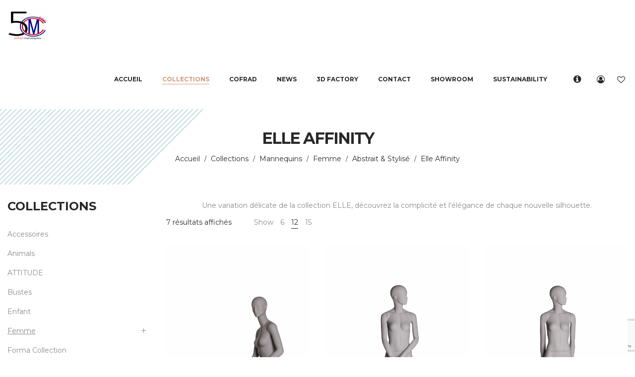

--- FILE ---
content_type: text/html; charset=UTF-8
request_url: https://www.cofrad.com/collections/women/abstract-stylised/elle-affinity/?per_page=12&orderby=price-desc
body_size: 32591
content:
<!DOCTYPE html>
<html lang="fr-FR">
<head>
    <meta charset="UTF-8">
    <!--[if IE]>
    <meta http-equiv="X-UA-Compatible" content="IE=edge,chrome=1">
    <![endif]-->
    <meta name="viewport" content="width=device-width, initial-scale=1">
    <link rel="profile" href="http://gmpg.org/xfn/11">
    <link rel="pingback" href="https://www.cofrad.com/xmlrpc.php">
    <style>
#wpadminbar #wp-admin-bar-wccp_free_top_button .ab-icon:before {
	content: "\f160";
	color: #02CA02;
	top: 3px;
}
#wpadminbar #wp-admin-bar-wccp_free_top_button .ab-icon {
	transform: rotate(45deg);
}
</style>
<meta name='robots' content='index, follow, max-image-preview:large, max-snippet:-1, max-video-preview:-1' />
<script type="text/javascript">function rgmkInitGoogleMaps(){window.rgmkGoogleMapsCallback=true;try{jQuery(document).trigger("rgmkGoogleMapsLoad")}catch(err){}}</script><script>window._wca = window._wca || [];</script>

	<!-- This site is optimized with the Yoast SEO plugin v26.7 - https://yoast.com/wordpress/plugins/seo/ -->
	<title>Elle Affinity Archives - Cofrad</title>
	<link rel="canonical" href="https://www.cofrad.com/collections/women/abstract-stylised/elle-affinity/" />
	<meta property="og:locale" content="fr_FR" />
	<meta property="og:type" content="article" />
	<meta property="og:title" content="Elle Affinity Archives - Cofrad" />
	<meta property="og:description" content="Une variation délicate de la collection ELLE, découvrez la complicité et l’élégance de chaque nouvelle silhouette." />
	<meta property="og:url" content="https://www.cofrad.com/collections/women/abstract-stylised/elle-affinity/" />
	<meta property="og:site_name" content="Cofrad" />
	<meta name="twitter:card" content="summary_large_image" />
	<script type="application/ld+json" class="yoast-schema-graph">{"@context":"https://schema.org","@graph":[{"@type":"CollectionPage","@id":"https://www.cofrad.com/collections/women/abstract-stylised/elle-affinity/","url":"https://www.cofrad.com/collections/women/abstract-stylised/elle-affinity/","name":"Elle Affinity Archives - Cofrad","isPartOf":{"@id":"https://www.cofrad.com/en/#website"},"primaryImageOfPage":{"@id":"https://www.cofrad.com/collections/women/abstract-stylised/elle-affinity/#primaryimage"},"image":{"@id":"https://www.cofrad.com/collections/women/abstract-stylised/elle-affinity/#primaryimage"},"thumbnailUrl":"https://www.cofrad.com/wp-content/uploads/2020/03/DIS.ELLE26-scaled.jpg","breadcrumb":{"@id":"https://www.cofrad.com/collections/women/abstract-stylised/elle-affinity/#breadcrumb"},"inLanguage":"fr-FR"},{"@type":"ImageObject","inLanguage":"fr-FR","@id":"https://www.cofrad.com/collections/women/abstract-stylised/elle-affinity/#primaryimage","url":"https://www.cofrad.com/wp-content/uploads/2020/03/DIS.ELLE26-scaled.jpg","contentUrl":"https://www.cofrad.com/wp-content/uploads/2020/03/DIS.ELLE26-scaled.jpg","width":1706,"height":2560},{"@type":"BreadcrumbList","@id":"https://www.cofrad.com/collections/women/abstract-stylised/elle-affinity/#breadcrumb","itemListElement":[{"@type":"ListItem","position":1,"name":"Home","item":"https://www.cofrad.com/"},{"@type":"ListItem","position":2,"name":"Femme","item":"https://www.cofrad.com/collections/women/"},{"@type":"ListItem","position":3,"name":"Abstrait &amp; Stylisé","item":"https://www.cofrad.com/collections/women/abstract-stylised/"},{"@type":"ListItem","position":4,"name":"Elle Affinity"}]},{"@type":"WebSite","@id":"https://www.cofrad.com/en/#website","url":"https://www.cofrad.com/en/","name":"Cofrad","description":"Mannequins","publisher":{"@id":"https://www.cofrad.com/en/#organization"},"potentialAction":[{"@type":"SearchAction","target":{"@type":"EntryPoint","urlTemplate":"https://www.cofrad.com/en/?s={search_term_string}"},"query-input":{"@type":"PropertyValueSpecification","valueRequired":true,"valueName":"search_term_string"}}],"inLanguage":"fr-FR"},{"@type":"Organization","@id":"https://www.cofrad.com/en/#organization","name":"Cofrad","url":"https://www.cofrad.com/en/","logo":{"@type":"ImageObject","inLanguage":"fr-FR","@id":"https://www.cofrad.com/en/#/schema/logo/image/","url":"https://www.cofrad.com/wp-content/uploads/2024/01/COFRAD-Logo.png","contentUrl":"https://www.cofrad.com/wp-content/uploads/2024/01/COFRAD-Logo.png","width":1181,"height":1181,"caption":"Cofrad"},"image":{"@id":"https://www.cofrad.com/en/#/schema/logo/image/"},"sameAs":["https://www.facebook.com/Cofradmannequins","https://www.instagram.com/cofradmannequins/","https://www.youtube.com/@cofradmannequins5312"]}]}</script>
	<!-- / Yoast SEO plugin. -->


<link rel='dns-prefetch' href='//stats.wp.com' />
<link rel='dns-prefetch' href='//www.googletagmanager.com' />
<link rel='dns-prefetch' href='//fonts.googleapis.com' />
<link rel='dns-prefetch' href='//pagead2.googlesyndication.com' />
<link rel="alternate" type="application/rss+xml" title="Cofrad &raquo; Flux" href="https://www.cofrad.com/feed/" />
<link rel="alternate" type="application/rss+xml" title="Cofrad &raquo; Flux des commentaires" href="https://www.cofrad.com/comments/feed/" />
<link rel="alternate" type="application/rss+xml" title="Flux pour Cofrad &raquo; Elle Affinity Catégorie" href="https://www.cofrad.com/collections/women/abstract-stylised/elle-affinity/feed/" />
<style id='wp-img-auto-sizes-contain-inline-css' type='text/css'>
img:is([sizes=auto i],[sizes^="auto," i]){contain-intrinsic-size:3000px 1500px}
/*# sourceURL=wp-img-auto-sizes-contain-inline-css */
</style>
<style id='wp-emoji-styles-inline-css' type='text/css'>

	img.wp-smiley, img.emoji {
		display: inline !important;
		border: none !important;
		box-shadow: none !important;
		height: 1em !important;
		width: 1em !important;
		margin: 0 0.07em !important;
		vertical-align: -0.1em !important;
		background: none !important;
		padding: 0 !important;
	}
/*# sourceURL=wp-emoji-styles-inline-css */
</style>
<style id='wp-block-library-inline-css' type='text/css'>
:root{--wp-block-synced-color:#7a00df;--wp-block-synced-color--rgb:122,0,223;--wp-bound-block-color:var(--wp-block-synced-color);--wp-editor-canvas-background:#ddd;--wp-admin-theme-color:#007cba;--wp-admin-theme-color--rgb:0,124,186;--wp-admin-theme-color-darker-10:#006ba1;--wp-admin-theme-color-darker-10--rgb:0,107,160.5;--wp-admin-theme-color-darker-20:#005a87;--wp-admin-theme-color-darker-20--rgb:0,90,135;--wp-admin-border-width-focus:2px}@media (min-resolution:192dpi){:root{--wp-admin-border-width-focus:1.5px}}.wp-element-button{cursor:pointer}:root .has-very-light-gray-background-color{background-color:#eee}:root .has-very-dark-gray-background-color{background-color:#313131}:root .has-very-light-gray-color{color:#eee}:root .has-very-dark-gray-color{color:#313131}:root .has-vivid-green-cyan-to-vivid-cyan-blue-gradient-background{background:linear-gradient(135deg,#00d084,#0693e3)}:root .has-purple-crush-gradient-background{background:linear-gradient(135deg,#34e2e4,#4721fb 50%,#ab1dfe)}:root .has-hazy-dawn-gradient-background{background:linear-gradient(135deg,#faaca8,#dad0ec)}:root .has-subdued-olive-gradient-background{background:linear-gradient(135deg,#fafae1,#67a671)}:root .has-atomic-cream-gradient-background{background:linear-gradient(135deg,#fdd79a,#004a59)}:root .has-nightshade-gradient-background{background:linear-gradient(135deg,#330968,#31cdcf)}:root .has-midnight-gradient-background{background:linear-gradient(135deg,#020381,#2874fc)}:root{--wp--preset--font-size--normal:16px;--wp--preset--font-size--huge:42px}.has-regular-font-size{font-size:1em}.has-larger-font-size{font-size:2.625em}.has-normal-font-size{font-size:var(--wp--preset--font-size--normal)}.has-huge-font-size{font-size:var(--wp--preset--font-size--huge)}.has-text-align-center{text-align:center}.has-text-align-left{text-align:left}.has-text-align-right{text-align:right}.has-fit-text{white-space:nowrap!important}#end-resizable-editor-section{display:none}.aligncenter{clear:both}.items-justified-left{justify-content:flex-start}.items-justified-center{justify-content:center}.items-justified-right{justify-content:flex-end}.items-justified-space-between{justify-content:space-between}.screen-reader-text{border:0;clip-path:inset(50%);height:1px;margin:-1px;overflow:hidden;padding:0;position:absolute;width:1px;word-wrap:normal!important}.screen-reader-text:focus{background-color:#ddd;clip-path:none;color:#444;display:block;font-size:1em;height:auto;left:5px;line-height:normal;padding:15px 23px 14px;text-decoration:none;top:5px;width:auto;z-index:100000}html :where(.has-border-color){border-style:solid}html :where([style*=border-top-color]){border-top-style:solid}html :where([style*=border-right-color]){border-right-style:solid}html :where([style*=border-bottom-color]){border-bottom-style:solid}html :where([style*=border-left-color]){border-left-style:solid}html :where([style*=border-width]){border-style:solid}html :where([style*=border-top-width]){border-top-style:solid}html :where([style*=border-right-width]){border-right-style:solid}html :where([style*=border-bottom-width]){border-bottom-style:solid}html :where([style*=border-left-width]){border-left-style:solid}html :where(img[class*=wp-image-]){height:auto;max-width:100%}:where(figure){margin:0 0 1em}html :where(.is-position-sticky){--wp-admin--admin-bar--position-offset:var(--wp-admin--admin-bar--height,0px)}@media screen and (max-width:600px){html :where(.is-position-sticky){--wp-admin--admin-bar--position-offset:0px}}

/*# sourceURL=wp-block-library-inline-css */
</style><style id='wp-block-search-inline-css' type='text/css'>
.wp-block-search__button{margin-left:10px;word-break:normal}.wp-block-search__button.has-icon{line-height:0}.wp-block-search__button svg{height:1.25em;min-height:24px;min-width:24px;width:1.25em;fill:currentColor;vertical-align:text-bottom}:where(.wp-block-search__button){border:1px solid #ccc;padding:6px 10px}.wp-block-search__inside-wrapper{display:flex;flex:auto;flex-wrap:nowrap;max-width:100%}.wp-block-search__label{width:100%}.wp-block-search.wp-block-search__button-only .wp-block-search__button{box-sizing:border-box;display:flex;flex-shrink:0;justify-content:center;margin-left:0;max-width:100%}.wp-block-search.wp-block-search__button-only .wp-block-search__inside-wrapper{min-width:0!important;transition-property:width}.wp-block-search.wp-block-search__button-only .wp-block-search__input{flex-basis:100%;transition-duration:.3s}.wp-block-search.wp-block-search__button-only.wp-block-search__searchfield-hidden,.wp-block-search.wp-block-search__button-only.wp-block-search__searchfield-hidden .wp-block-search__inside-wrapper{overflow:hidden}.wp-block-search.wp-block-search__button-only.wp-block-search__searchfield-hidden .wp-block-search__input{border-left-width:0!important;border-right-width:0!important;flex-basis:0;flex-grow:0;margin:0;min-width:0!important;padding-left:0!important;padding-right:0!important;width:0!important}:where(.wp-block-search__input){appearance:none;border:1px solid #949494;flex-grow:1;font-family:inherit;font-size:inherit;font-style:inherit;font-weight:inherit;letter-spacing:inherit;line-height:inherit;margin-left:0;margin-right:0;min-width:3rem;padding:8px;text-decoration:unset!important;text-transform:inherit}:where(.wp-block-search__button-inside .wp-block-search__inside-wrapper){background-color:#fff;border:1px solid #949494;box-sizing:border-box;padding:4px}:where(.wp-block-search__button-inside .wp-block-search__inside-wrapper) .wp-block-search__input{border:none;border-radius:0;padding:0 4px}:where(.wp-block-search__button-inside .wp-block-search__inside-wrapper) .wp-block-search__input:focus{outline:none}:where(.wp-block-search__button-inside .wp-block-search__inside-wrapper) :where(.wp-block-search__button){padding:4px 8px}.wp-block-search.aligncenter .wp-block-search__inside-wrapper{margin:auto}.wp-block[data-align=right] .wp-block-search.wp-block-search__button-only .wp-block-search__inside-wrapper{float:right}
/*# sourceURL=https://www.cofrad.com/wp-includes/blocks/search/style.min.css */
</style>
<style id='wp-block-columns-inline-css' type='text/css'>
.wp-block-columns{box-sizing:border-box;display:flex;flex-wrap:wrap!important}@media (min-width:782px){.wp-block-columns{flex-wrap:nowrap!important}}.wp-block-columns{align-items:normal!important}.wp-block-columns.are-vertically-aligned-top{align-items:flex-start}.wp-block-columns.are-vertically-aligned-center{align-items:center}.wp-block-columns.are-vertically-aligned-bottom{align-items:flex-end}@media (max-width:781px){.wp-block-columns:not(.is-not-stacked-on-mobile)>.wp-block-column{flex-basis:100%!important}}@media (min-width:782px){.wp-block-columns:not(.is-not-stacked-on-mobile)>.wp-block-column{flex-basis:0;flex-grow:1}.wp-block-columns:not(.is-not-stacked-on-mobile)>.wp-block-column[style*=flex-basis]{flex-grow:0}}.wp-block-columns.is-not-stacked-on-mobile{flex-wrap:nowrap!important}.wp-block-columns.is-not-stacked-on-mobile>.wp-block-column{flex-basis:0;flex-grow:1}.wp-block-columns.is-not-stacked-on-mobile>.wp-block-column[style*=flex-basis]{flex-grow:0}:where(.wp-block-columns){margin-bottom:1.75em}:where(.wp-block-columns.has-background){padding:1.25em 2.375em}.wp-block-column{flex-grow:1;min-width:0;overflow-wrap:break-word;word-break:break-word}.wp-block-column.is-vertically-aligned-top{align-self:flex-start}.wp-block-column.is-vertically-aligned-center{align-self:center}.wp-block-column.is-vertically-aligned-bottom{align-self:flex-end}.wp-block-column.is-vertically-aligned-stretch{align-self:stretch}.wp-block-column.is-vertically-aligned-bottom,.wp-block-column.is-vertically-aligned-center,.wp-block-column.is-vertically-aligned-top{width:100%}
/*# sourceURL=https://www.cofrad.com/wp-includes/blocks/columns/style.min.css */
</style>
<style id='global-styles-inline-css' type='text/css'>
:root{--wp--preset--aspect-ratio--square: 1;--wp--preset--aspect-ratio--4-3: 4/3;--wp--preset--aspect-ratio--3-4: 3/4;--wp--preset--aspect-ratio--3-2: 3/2;--wp--preset--aspect-ratio--2-3: 2/3;--wp--preset--aspect-ratio--16-9: 16/9;--wp--preset--aspect-ratio--9-16: 9/16;--wp--preset--color--black: #000000;--wp--preset--color--cyan-bluish-gray: #abb8c3;--wp--preset--color--white: #ffffff;--wp--preset--color--pale-pink: #f78da7;--wp--preset--color--vivid-red: #cf2e2e;--wp--preset--color--luminous-vivid-orange: #ff6900;--wp--preset--color--luminous-vivid-amber: #fcb900;--wp--preset--color--light-green-cyan: #7bdcb5;--wp--preset--color--vivid-green-cyan: #00d084;--wp--preset--color--pale-cyan-blue: #8ed1fc;--wp--preset--color--vivid-cyan-blue: #0693e3;--wp--preset--color--vivid-purple: #9b51e0;--wp--preset--gradient--vivid-cyan-blue-to-vivid-purple: linear-gradient(135deg,rgb(6,147,227) 0%,rgb(155,81,224) 100%);--wp--preset--gradient--light-green-cyan-to-vivid-green-cyan: linear-gradient(135deg,rgb(122,220,180) 0%,rgb(0,208,130) 100%);--wp--preset--gradient--luminous-vivid-amber-to-luminous-vivid-orange: linear-gradient(135deg,rgb(252,185,0) 0%,rgb(255,105,0) 100%);--wp--preset--gradient--luminous-vivid-orange-to-vivid-red: linear-gradient(135deg,rgb(255,105,0) 0%,rgb(207,46,46) 100%);--wp--preset--gradient--very-light-gray-to-cyan-bluish-gray: linear-gradient(135deg,rgb(238,238,238) 0%,rgb(169,184,195) 100%);--wp--preset--gradient--cool-to-warm-spectrum: linear-gradient(135deg,rgb(74,234,220) 0%,rgb(151,120,209) 20%,rgb(207,42,186) 40%,rgb(238,44,130) 60%,rgb(251,105,98) 80%,rgb(254,248,76) 100%);--wp--preset--gradient--blush-light-purple: linear-gradient(135deg,rgb(255,206,236) 0%,rgb(152,150,240) 100%);--wp--preset--gradient--blush-bordeaux: linear-gradient(135deg,rgb(254,205,165) 0%,rgb(254,45,45) 50%,rgb(107,0,62) 100%);--wp--preset--gradient--luminous-dusk: linear-gradient(135deg,rgb(255,203,112) 0%,rgb(199,81,192) 50%,rgb(65,88,208) 100%);--wp--preset--gradient--pale-ocean: linear-gradient(135deg,rgb(255,245,203) 0%,rgb(182,227,212) 50%,rgb(51,167,181) 100%);--wp--preset--gradient--electric-grass: linear-gradient(135deg,rgb(202,248,128) 0%,rgb(113,206,126) 100%);--wp--preset--gradient--midnight: linear-gradient(135deg,rgb(2,3,129) 0%,rgb(40,116,252) 100%);--wp--preset--font-size--small: 13px;--wp--preset--font-size--medium: 20px;--wp--preset--font-size--large: 36px;--wp--preset--font-size--x-large: 42px;--wp--preset--spacing--20: 0.44rem;--wp--preset--spacing--30: 0.67rem;--wp--preset--spacing--40: 1rem;--wp--preset--spacing--50: 1.5rem;--wp--preset--spacing--60: 2.25rem;--wp--preset--spacing--70: 3.38rem;--wp--preset--spacing--80: 5.06rem;--wp--preset--shadow--natural: 6px 6px 9px rgba(0, 0, 0, 0.2);--wp--preset--shadow--deep: 12px 12px 50px rgba(0, 0, 0, 0.4);--wp--preset--shadow--sharp: 6px 6px 0px rgba(0, 0, 0, 0.2);--wp--preset--shadow--outlined: 6px 6px 0px -3px rgb(255, 255, 255), 6px 6px rgb(0, 0, 0);--wp--preset--shadow--crisp: 6px 6px 0px rgb(0, 0, 0);}:where(.is-layout-flex){gap: 0.5em;}:where(.is-layout-grid){gap: 0.5em;}body .is-layout-flex{display: flex;}.is-layout-flex{flex-wrap: wrap;align-items: center;}.is-layout-flex > :is(*, div){margin: 0;}body .is-layout-grid{display: grid;}.is-layout-grid > :is(*, div){margin: 0;}:where(.wp-block-columns.is-layout-flex){gap: 2em;}:where(.wp-block-columns.is-layout-grid){gap: 2em;}:where(.wp-block-post-template.is-layout-flex){gap: 1.25em;}:where(.wp-block-post-template.is-layout-grid){gap: 1.25em;}.has-black-color{color: var(--wp--preset--color--black) !important;}.has-cyan-bluish-gray-color{color: var(--wp--preset--color--cyan-bluish-gray) !important;}.has-white-color{color: var(--wp--preset--color--white) !important;}.has-pale-pink-color{color: var(--wp--preset--color--pale-pink) !important;}.has-vivid-red-color{color: var(--wp--preset--color--vivid-red) !important;}.has-luminous-vivid-orange-color{color: var(--wp--preset--color--luminous-vivid-orange) !important;}.has-luminous-vivid-amber-color{color: var(--wp--preset--color--luminous-vivid-amber) !important;}.has-light-green-cyan-color{color: var(--wp--preset--color--light-green-cyan) !important;}.has-vivid-green-cyan-color{color: var(--wp--preset--color--vivid-green-cyan) !important;}.has-pale-cyan-blue-color{color: var(--wp--preset--color--pale-cyan-blue) !important;}.has-vivid-cyan-blue-color{color: var(--wp--preset--color--vivid-cyan-blue) !important;}.has-vivid-purple-color{color: var(--wp--preset--color--vivid-purple) !important;}.has-black-background-color{background-color: var(--wp--preset--color--black) !important;}.has-cyan-bluish-gray-background-color{background-color: var(--wp--preset--color--cyan-bluish-gray) !important;}.has-white-background-color{background-color: var(--wp--preset--color--white) !important;}.has-pale-pink-background-color{background-color: var(--wp--preset--color--pale-pink) !important;}.has-vivid-red-background-color{background-color: var(--wp--preset--color--vivid-red) !important;}.has-luminous-vivid-orange-background-color{background-color: var(--wp--preset--color--luminous-vivid-orange) !important;}.has-luminous-vivid-amber-background-color{background-color: var(--wp--preset--color--luminous-vivid-amber) !important;}.has-light-green-cyan-background-color{background-color: var(--wp--preset--color--light-green-cyan) !important;}.has-vivid-green-cyan-background-color{background-color: var(--wp--preset--color--vivid-green-cyan) !important;}.has-pale-cyan-blue-background-color{background-color: var(--wp--preset--color--pale-cyan-blue) !important;}.has-vivid-cyan-blue-background-color{background-color: var(--wp--preset--color--vivid-cyan-blue) !important;}.has-vivid-purple-background-color{background-color: var(--wp--preset--color--vivid-purple) !important;}.has-black-border-color{border-color: var(--wp--preset--color--black) !important;}.has-cyan-bluish-gray-border-color{border-color: var(--wp--preset--color--cyan-bluish-gray) !important;}.has-white-border-color{border-color: var(--wp--preset--color--white) !important;}.has-pale-pink-border-color{border-color: var(--wp--preset--color--pale-pink) !important;}.has-vivid-red-border-color{border-color: var(--wp--preset--color--vivid-red) !important;}.has-luminous-vivid-orange-border-color{border-color: var(--wp--preset--color--luminous-vivid-orange) !important;}.has-luminous-vivid-amber-border-color{border-color: var(--wp--preset--color--luminous-vivid-amber) !important;}.has-light-green-cyan-border-color{border-color: var(--wp--preset--color--light-green-cyan) !important;}.has-vivid-green-cyan-border-color{border-color: var(--wp--preset--color--vivid-green-cyan) !important;}.has-pale-cyan-blue-border-color{border-color: var(--wp--preset--color--pale-cyan-blue) !important;}.has-vivid-cyan-blue-border-color{border-color: var(--wp--preset--color--vivid-cyan-blue) !important;}.has-vivid-purple-border-color{border-color: var(--wp--preset--color--vivid-purple) !important;}.has-vivid-cyan-blue-to-vivid-purple-gradient-background{background: var(--wp--preset--gradient--vivid-cyan-blue-to-vivid-purple) !important;}.has-light-green-cyan-to-vivid-green-cyan-gradient-background{background: var(--wp--preset--gradient--light-green-cyan-to-vivid-green-cyan) !important;}.has-luminous-vivid-amber-to-luminous-vivid-orange-gradient-background{background: var(--wp--preset--gradient--luminous-vivid-amber-to-luminous-vivid-orange) !important;}.has-luminous-vivid-orange-to-vivid-red-gradient-background{background: var(--wp--preset--gradient--luminous-vivid-orange-to-vivid-red) !important;}.has-very-light-gray-to-cyan-bluish-gray-gradient-background{background: var(--wp--preset--gradient--very-light-gray-to-cyan-bluish-gray) !important;}.has-cool-to-warm-spectrum-gradient-background{background: var(--wp--preset--gradient--cool-to-warm-spectrum) !important;}.has-blush-light-purple-gradient-background{background: var(--wp--preset--gradient--blush-light-purple) !important;}.has-blush-bordeaux-gradient-background{background: var(--wp--preset--gradient--blush-bordeaux) !important;}.has-luminous-dusk-gradient-background{background: var(--wp--preset--gradient--luminous-dusk) !important;}.has-pale-ocean-gradient-background{background: var(--wp--preset--gradient--pale-ocean) !important;}.has-electric-grass-gradient-background{background: var(--wp--preset--gradient--electric-grass) !important;}.has-midnight-gradient-background{background: var(--wp--preset--gradient--midnight) !important;}.has-small-font-size{font-size: var(--wp--preset--font-size--small) !important;}.has-medium-font-size{font-size: var(--wp--preset--font-size--medium) !important;}.has-large-font-size{font-size: var(--wp--preset--font-size--large) !important;}.has-x-large-font-size{font-size: var(--wp--preset--font-size--x-large) !important;}
:where(.wp-block-columns.is-layout-flex){gap: 2em;}:where(.wp-block-columns.is-layout-grid){gap: 2em;}
/*# sourceURL=global-styles-inline-css */
</style>
<style id='core-block-supports-inline-css' type='text/css'>
.wp-container-core-columns-is-layout-9d6595d7{flex-wrap:nowrap;}
/*# sourceURL=core-block-supports-inline-css */
</style>

<style id='classic-theme-styles-inline-css' type='text/css'>
/*! This file is auto-generated */
.wp-block-button__link{color:#fff;background-color:#32373c;border-radius:9999px;box-shadow:none;text-decoration:none;padding:calc(.667em + 2px) calc(1.333em + 2px);font-size:1.125em}.wp-block-file__button{background:#32373c;color:#fff;text-decoration:none}
/*# sourceURL=/wp-includes/css/classic-themes.min.css */
</style>
<link rel='stylesheet' id='contact-form-7-css' href='https://www.cofrad.com/wp-content/plugins/contact-form-7/includes/css/styles.css?ver=6.1.4'  media='all' />
<style id='woocommerce-inline-inline-css' type='text/css'>
.woocommerce form .form-row .required { visibility: visible; }
/*# sourceURL=woocommerce-inline-inline-css */
</style>
<link rel='stylesheet' id='dashicons-css' href='https://www.cofrad.com/wp-includes/css/dashicons.min.css?ver=6.9'  media='all' />
<link rel='stylesheet' id='thwepof-public-style-css' href='https://www.cofrad.com/wp-content/plugins/woo-extra-product-options/public/assets/css/thwepof-public.min.css?ver=6.9'  media='all' />
<link rel='stylesheet' id='jquery-ui-style-css' href='https://www.cofrad.com/wp-content/plugins/woo-extra-product-options/public/assets/css/jquery-ui/jquery-ui.css?ver=6.9'  media='all' />
<link rel='stylesheet' id='jquery-timepicker-css' href='https://www.cofrad.com/wp-content/plugins/woo-extra-product-options/public/assets/js/timepicker/jquery.timepicker.css?ver=6.9'  media='all' />
<link rel='stylesheet' id='wp-my-instagram-css' href='https://www.cofrad.com/wp-content/plugins/wp-my-instagram/css/style.css?ver=1.0'  media='all' />
<link rel='stylesheet' id='font-awesome-css' href='https://www.cofrad.com/wp-content/themes/cofrad/assets/css/font-awesome.min.css?ver=1.1.3'  media='all' />
<style id='font-awesome-inline-css' type='text/css'>
@font-face{
                font-family: 'FontAwesome';
                src: url('//www.cofrad.com/wp-content/themes/cofrad/assets/fonts/fontawesome-webfont.eot');
                src: url('//www.cofrad.com/wp-content/themes/cofrad/assets/fonts/fontawesome-webfont.eot') format('embedded-opentype'),
                     url('//www.cofrad.com/wp-content/themes/cofrad/assets/fonts/fontawesome-webfont.woff2') format('woff2'),
                     url('//www.cofrad.com/wp-content/themes/cofrad/assets/fonts/fontawesome-webfont.woff') format('woff'),
                     url('//www.cofrad.com/wp-content/themes/cofrad/assets/fonts/fontawesome-webfont.ttf') format('truetype'),
                     url('//www.cofrad.com/wp-content/themes/cofrad/assets/fonts/fontawesome-webfont.svg') format('svg');
                font-weight:normal;
                font-style:normal
            }
/*# sourceURL=font-awesome-inline-css */
</style>
<link rel='stylesheet' id='animate-css-css' href='https://www.cofrad.com/wp-content/themes/cofrad/assets/css/animate.min.css?ver=1.1.3'  media='all' />
<link rel='stylesheet' id='airi-theme-css' href='https://www.cofrad.com/wp-content/themes/cofrad/style.css?ver=1.1.3'  media='all' />
<style id='airi-theme-inline-css' type='text/css'>
.site-loading .la-image-loading {opacity: 1;visibility: visible}.la-image-loading.spinner-custom .content {width: 100px;margin-top: -50px;height: 100px;margin-left: -50px;text-align: center}.la-image-loading.spinner-custom .content img {width: auto;margin: 0 auto}.site-loading #page.site {opacity: 0;transition: all .3s ease-in-out}#page.site {opacity: 1}.la-image-loading {opacity: 0;position: fixed;z-index: 999999;left: 0;top: 0;right: 0;bottom: 0;background: #fff;overflow: hidden;transition: all .3s ease-in-out;-webkit-transition: all .3s ease-in-out;visibility: hidden}.la-image-loading .content {position: absolute;width: 50px;height: 50px;top: 50%;left: 50%;margin-left: -25px;margin-top: -25px}.la-loader.spinner1 {width: 40px;height: 40px;margin: 5px;display: block;box-shadow: 0 0 20px 0 rgba(0, 0, 0, 0.15);-webkit-box-shadow: 0 0 20px 0 rgba(0, 0, 0, 0.15);-webkit-animation: la-rotateplane 1.2s infinite ease-in-out;animation: la-rotateplane 1.2s infinite ease-in-out;border-radius: 3px;-moz-border-radius: 3px;-webkit-border-radius: 3px}.la-loader.spinner2 {width: 40px;height: 40px;margin: 5px;box-shadow: 0 0 20px 0 rgba(0, 0, 0, 0.15);-webkit-box-shadow: 0 0 20px 0 rgba(0, 0, 0, 0.15);border-radius: 100%;-webkit-animation: la-scaleout 1.0s infinite ease-in-out;animation: la-scaleout 1.0s infinite ease-in-out}.la-loader.spinner3 {margin: 15px 0 0 -10px;width: 70px;text-align: center}.la-loader.spinner3 [class*="bounce"] {width: 18px;height: 18px;box-shadow: 0 0 20px 0 rgba(0, 0, 0, 0.15);-webkit-box-shadow: 0 0 20px 0 rgba(0, 0, 0, 0.15);border-radius: 100%;display: inline-block;-webkit-animation: la-bouncedelay 1.4s infinite ease-in-out;animation: la-bouncedelay 1.4s infinite ease-in-out;-webkit-animation-fill-mode: both;animation-fill-mode: both}.la-loader.spinner3 .bounce1 {-webkit-animation-delay: -.32s;animation-delay: -.32s}.la-loader.spinner3 .bounce2 {-webkit-animation-delay: -.16s;animation-delay: -.16s}.la-loader.spinner4 {margin: 5px;width: 40px;height: 40px;text-align: center;-webkit-animation: la-rotate 2.0s infinite linear;animation: la-rotate 2.0s infinite linear}.la-loader.spinner4 [class*="dot"] {width: 60%;height: 60%;display: inline-block;position: absolute;top: 0;border-radius: 100%;-webkit-animation: la-bounce 2.0s infinite ease-in-out;animation: la-bounce 2.0s infinite ease-in-out;box-shadow: 0 0 20px 0 rgba(0, 0, 0, 0.15);-webkit-box-shadow: 0 0 20px 0 rgba(0, 0, 0, 0.15)}.la-loader.spinner4 .dot2 {top: auto;bottom: 0;-webkit-animation-delay: -1.0s;animation-delay: -1.0s}.la-loader.spinner5 {margin: 5px;width: 40px;height: 40px}.la-loader.spinner5 div {width: 33%;height: 33%;float: left;-webkit-animation: la-cubeGridScaleDelay 1.3s infinite ease-in-out;animation: la-cubeGridScaleDelay 1.3s infinite ease-in-out}.la-loader.spinner5 div:nth-child(1), .la-loader.spinner5 div:nth-child(5), .la-loader.spinner5 div:nth-child(9) {-webkit-animation-delay: .2s;animation-delay: .2s}.la-loader.spinner5 div:nth-child(2), .la-loader.spinner5 div:nth-child(6) {-webkit-animation-delay: .3s;animation-delay: .3s}.la-loader.spinner5 div:nth-child(3) {-webkit-animation-delay: .4s;animation-delay: .4s}.la-loader.spinner5 div:nth-child(4), .la-loader.spinner5 div:nth-child(8) {-webkit-animation-delay: .1s;animation-delay: .1s}.la-loader.spinner5 div:nth-child(7) {-webkit-animation-delay: 0s;animation-delay: 0s}@-webkit-keyframes la-rotateplane {0% {-webkit-transform: perspective(120px)}50% {-webkit-transform: perspective(120px) rotateY(180deg)}100% {-webkit-transform: perspective(120px) rotateY(180deg) rotateX(180deg)}}@keyframes la-rotateplane {0% {transform: perspective(120px) rotateX(0deg) rotateY(0deg)}50% {transform: perspective(120px) rotateX(-180.1deg) rotateY(0deg)}100% {transform: perspective(120px) rotateX(-180deg) rotateY(-179.9deg)}}@-webkit-keyframes la-scaleout {0% {-webkit-transform: scale(0)}100% {-webkit-transform: scale(1);opacity: 0}}@keyframes la-scaleout {0% {transform: scale(0);-webkit-transform: scale(0)}100% {transform: scale(1);-webkit-transform: scale(1);opacity: 0}}@-webkit-keyframes la-bouncedelay {0%, 80%, 100% {-webkit-transform: scale(0)}40% {-webkit-transform: scale(1)}}@keyframes la-bouncedelay {0%, 80%, 100% {transform: scale(0)}40% {transform: scale(1)}}@-webkit-keyframes la-rotate {100% {-webkit-transform: rotate(360deg)}}@keyframes la-rotate {100% {transform: rotate(360deg);-webkit-transform: rotate(360deg)}}@-webkit-keyframes la-bounce {0%, 100% {-webkit-transform: scale(0)}50% {-webkit-transform: scale(1)}}@keyframes la-bounce {0%, 100% {transform: scale(0)}50% {transform: scale(1)}}@-webkit-keyframes la-cubeGridScaleDelay {0% {-webkit-transform: scale3d(1, 1, 1)}35% {-webkit-transform: scale3d(0, 0, 1)}70% {-webkit-transform: scale3d(1, 1, 1)}100% {-webkit-transform: scale3d(1, 1, 1)}}@keyframes la-cubeGridScaleDelay {0% {transform: scale3d(1, 1, 1)}35% {transform: scale3d(0, 0, 1)}70% {transform: scale3d(1, 1, 1)}100% {transform: scale3d(1, 1, 1)}}.la-loader.spinner1, .la-loader.spinner2, .la-loader.spinner3 [class*="bounce"], .la-loader.spinner4 [class*="dot"], .la-loader.spinner5 div{background-color: #cf987e}.show-when-logged{display: none !important}.section-page-header{color: #282828;background-repeat: repeat;background-position: left top;background-color: #f8f8f8}.section-page-header .page-title{color: #282828}.section-page-header a{color: #282828}.section-page-header a:hover{color: #cf987e}.section-page-header .page-header-inner{padding-top: 25px;padding-bottom: 25px}@media(min-width: 768px){.section-page-header .page-header-inner{padding-top: 25px;padding-bottom: 25px}}@media(min-width: 992px){.section-page-header .page-header-inner{padding-top: 40px;padding-bottom: 40px}}@media(min-width: 1440px){.section-page-header .page-header-inner{padding-top: 70px;padding-bottom: 70px}}.site-main{}body.airi-body{font-size: 14px;background-repeat: repeat;background-position: left top}body.airi-body.body-boxed #page.site{width: 1230px;max-width: 100%;margin-left: auto;margin-right: auto;background-repeat: repeat;background-position: left top}body.airi-body.body-boxed .site-header .site-header-inner{max-width: 1230px}body.airi-body.body-boxed .site-header.is-sticky .site-header-inner{left: calc( (100% - 1230px)/2 );left: -webkit-calc( (100% - 1230px)/2 )}#masthead_aside,.site-header .site-header-inner{background-repeat: repeat;background-position: left top;background-color: #fff}.enable-header-transparency .site-header:not(.is-sticky) .site-header-inner{background-repeat: repeat;background-position: left top;background-color: rgba(0,0,0,0)}.footer-top{background-repeat: repeat;background-position: left top;background-color: #000000;padding-top:55px;padding-bottom:0}.open-newsletter-popup .lightcase-inlineWrap{background-image: url(//www.cofrad.com/wp-content/uploads/2020/02/popup.jpg);background-repeat: no-repeat;background-position: right center;background-color: #ffffff}.header-v6 #masthead_aside .mega-menu > li > a,.header-v7 #header_aside .mega-menu > li > a,.site-main-nav .main-menu > li > a{font-size: 16px}.mega-menu .popup{font-size: 12px}.mega-menu .mm-popup-wide .inner > ul.sub-menu > li li > a,.mega-menu .mm-popup-narrow li.menu-item > a{font-size: 12px}.mega-menu .mm-popup-wide .inner > ul.sub-menu > li > a{font-size: 13px}.site-header .site-branding a{height: 120px;line-height: 120px}.site-header .header-component-inner{padding-top: 40px;padding-bottom: 40px}.site-header .header-main .la_com_action--dropdownmenu .menu,.site-header .mega-menu > li > .popup{margin-top: 60px}.site-header .header-main .la_com_action--dropdownmenu:hover .menu,.site-header .mega-menu > li:hover > .popup{margin-top: 40px}.site-header.is-sticky .site-branding a{height: 120px;line-height: 120px}.site-header.is-sticky .header-component-inner{padding-top: 40px;padding-bottom: 40px}.site-header.is-sticky .header-main .la_com_action--dropdownmenu .menu,.site-header.is-sticky .mega-menu > li > .popup{margin-top: 60px}.site-header.is-sticky .header-main .la_com_action--dropdownmenu:hover .menu,.site-header.is-sticky .mega-menu > li:hover > .popup{margin-top: 40px}@media(max-width: 1300px) and (min-width: 992px){.site-header .site-branding a{height: 100px;line-height: 100px}.site-header .header-component-inner{padding-top: 30px;padding-bottom: 30px}.site-header .header-main .la_com_action--dropdownmenu .menu,.site-header .mega-menu > li > .popup{margin-top: 50px}.site-header .header-main .la_com_action--dropdownmenu:hover .menu,.site-header .mega-menu > li:hover > .popup{margin-top: 30px}.site-header.is-sticky .site-branding a{height: 100px;line-height: 100px}.site-header.is-sticky .header-component-inner{padding-top: 30px;padding-bottom: 30px}.site-header.is-sticky .header-main .la_com_action--dropdownmenu .menu,.site-header.is-sticky .mega-menu > li > .popup{margin-top: 50px}.site-header.is-sticky .header-main .la_com_action--dropdownmenu:hover .menu,.site-header.is-sticky .mega-menu > li:hover > .popup{margin-top: 30px}}@media(max-width: 991px){.site-header-mobile .site-branding a{height: 90px;line-height: 90px}.site-header-mobile .header-component-inner{padding-top: 25px;padding-bottom: 25px}.site-header-mobile.is-sticky .site-branding a{height: 90px;line-height: 90px}.site-header-mobile.is-sticky .header-component-inner{padding-top: 25px;padding-bottom: 25px}}.header-v5 #masthead_aside{background-repeat: repeat;background-position: left top;background-color: #fff}.header-v5.enable-header-transparency #masthead_aside{background-repeat: repeat;background-position: left top;background-color: rgba(0,0,0,0)}img.lahb-logo,.site-header .site-branding img{width: 80px}.lahb-mobiles-view img.lahb-logo,.site-header-mobile .site-branding img{width: 50px}.widget_recent_entries .pr-item .pr-item--right a, .single_post_quote_wrap .quote-wrapper .format-content, .la_testimonials--style-2 .loop__item__desc, .la_testimonials--style-3 .loop__item__desc, .la_testimonials--style-4 .loop__item__desc, .la_testimonials--style-5 .loop__item__desc, .la_testimonials--style-7 .loop__item__desc, .la_testimonials--style-9 .loop__item__desc, .la-sc-icon-boxes.icon-type-number .type-number, .member--style-1 .loop__item__meta, .member--style-2 .member__item__role, .member--style-3 .member__item__role, .banner-type-5 .b-title1, .la-blockquote.style-2 p, .la-blockquote.style-3 p,.la_testimonials--style-1 .loop__item__desc,.la_testimonials--style-1 .testimonial_item--role,.la_testimonials--style-8 .loop__item__desc,.products-grid-5 .product_item .product_item--writer,.products-grid-4 .product_item .product_item--writer,.elm-countdown.elm-countdown-style-3 .countdown-period,.elm-countdown.elm-countdown-style-4 .countdown-period,.la-blockquote.style-4 p,.la__tta .tab--7 .vc_tta-tabs-list,.three-font-family,.highlight-font-family {font-family: "Playfair Display", "Helvetica Neue", Arial, sans-serif; }h1,.h1, h2,.h2, h3,.h3, h4,.h4, h5,.h5, h6,.h6, .la-service-box.service-type-3 .b-title1, .heading-font-family {font-family: "Montserrat", "Helvetica Neue", Arial, sans-serif; }body, .la-blockquote.style-1 footer {font-family: "Montserrat", "Helvetica Neue", Arial, sans-serif; }.background-color-primary, .slick__nav_style1 .slick-slider .slick-arrow:hover, .item--link-overlay:before, .dl-menu .tip.hot,.mega-menu .tip.hot,.menu .tip.hot, .comment-form .form-submit input:hover, .la_testimonials--style-4 .loop__item__desc:after, .pf-default.pf-style-1 .loop__item__info:after, .pf-default.pf-style-2 .loop__item__info, .pf-default.pf-style-4 .loop__item__info:after, .pf-default.pf-style-5 .loop__item__thumbnail--linkoverlay:before, .member--style-4 .loop__item__thumbnail .item--social a:hover, .member--style-7 .loop__item__thumbnail .item--social a:hover, .pricing.style-1:hover .pricing__action a, .pricing.style-4:hover .pricing__action a, .pricing.style-5:hover .pricing__action a, .banner-type-10 .banner--link-overlay:hover .hidden, .woocommerce > .return-to-shop .button:hover, .la-newsletter-popup .yikes-easy-mc-form .yikes-easy-mc-submit-button:hover, .la_hotspot_sc[data-style="color_pulse"] .la_hotspot, .la_hotspot_sc .la_hotspot_wrap .nttip, .single-release-content .lastudio-release-buttons .lastudio-release-button a, .social-media-link.style-round a:hover, .social-media-link.style-square a:hover, .social-media-link.style-circle a:hover, .social-media-link.style-outline a:hover, .social-media-link.style-circle-outline a:hover, .la-timeline-wrap.style-1 .timeline-block .timeline-dot, .products-list .product_item .product_item--thumbnail .product_item--action .quickview:hover,.products-grid-5 .product_item_thumbnail_action .button:hover,.products-grid-4 .product_item_thumbnail_action .button:hover,.products-grid-3 .product_item_thumbnail_action .button:hover,.products-grid-2 .product_item_thumbnail_action .button:hover,.products-grid-1 .product_item_thumbnail_action .button:hover, .woocommerce.special_offers .product_item--info .la-custom-badge, .la-woo-product-gallery > .woocommerce-product-gallery__trigger, .product--summary .single_add_to_cart_button:hover, .wc_tabs_at_bottom .wc-tabs li.active > a:after, .custom-product-wrap .block_heading--title span:after, .woocommerce-MyAccount-navigation li:hover a, .woocommerce-MyAccount-navigation li.is-active a, .registration-form .button, .socials-color a:hover {background-color: #cf987e; }.background-color-secondary, .la-pagination ul .page-numbers.current, .la-pagination ul .page-numbers:hover, .slick-slider .slick-dots button, .wc-toolbar .wc-ordering ul li:hover a, .wc-toolbar .wc-ordering ul li.active a, .widget_layered_nav.widget_layered_nav--borderstyle li:hover a, .widget_layered_nav.widget_layered_nav--borderstyle li.active a, .showposts-loop.showposts-list .btn-readmore:hover, .showposts-loop.grid-3 .btn-readmore:hover, .showposts-loop.grid-4 .btn-readmore:hover, .comment-form .form-submit input, .pf-default.pf-style-3 .loop__item__info:after, .pricing.style-1 .pricing__action a, .woocommerce > .return-to-shop .button, .la-newsletter-popup .yikes-easy-mc-form .yikes-easy-mc-submit-button, .single-release-content .lastudio-release-buttons .lastudio-release-button a:hover, .social-media-link.style-round a, .social-media-link.style-square a, .social-media-link.style-circle a, .product--summary .single_add_to_cart_button {background-color: #282828; }.background-color-secondary, .socials-color a {background-color: #282828; }.background-color-body {background-color: #8a8a8a; }.background-color-border {background-color: #a3a3a3; }a:hover, .elm-loadmore-ajax a:hover, .search-form .search-button:hover, .slick-slider .slick-dots li:hover span,.slick-slider .slick-dots .slick-active span, .slick-slider .slick-arrow:hover,.la-slick-nav .slick-arrow:hover, .vertical-style ul li:hover a, .vertical-style ul li.active a, .widget.widget_product_tag_cloud a.active,.widget.widget_product_tag_cloud .active a,.widget.product-sort-by .active a,.widget.widget_layered_nav .active a,.widget.la-price-filter-list .active a, .product_list_widget a:hover, #header_aside .btn-aside-toggle:hover, .dl-menu .tip.hot .tip-arrow:before,.mega-menu .tip.hot .tip-arrow:before,.menu .tip.hot .tip-arrow:before, .showposts-loop.showposts-list.list-2 .loop__item__meta__top, .showposts-loop.grid-5 .loop__item__meta__top, .la_testimonials--style-2 .entry-title, .la_testimonials--style-3 .entry-title, ul.list-icon-checked li:before,ol.list-icon-checked li:before,.list-icon-checked .wpb_wrapper > ol li:before,.list-icon-checked .wpb_wrapper > ul li:before, ul.list-icon-checked2 li:before,ol.list-icon-checked2 li:before,.list-icon-checked2 .wpb_wrapper > ol li:before,.list-icon-checked2 .wpb_wrapper > ul li:before, ul.list-icon-dots li:before,ol.list-icon-dots li:before,.list-icon-dots .wpb_wrapper > ol li:before,.list-icon-dots .wpb_wrapper > ul li:before, .vc_custom_heading.heading__button2 a:hover, .member--style-5 .entry-title, .member--style-7 .loop__item__meta, .wpb-js-composer .la__tta .vc_active .vc_tta-panel-heading .vc_tta-panel-title, .la__ttaac > .vc_tta.accordion--1 .vc_tta-panel.vc_active .vc_tta-title-text, .la-service-box.service-type-4 .box-inner:hover .b-title1, .easy_mc__style1 .yikes-easy-mc-form .yikes-easy-mc-submit-button:hover, .easy_mc__style3 .yikes-easy-mc-form .yikes-easy-mc-submit-button:hover, .la-lists-icon .la-sc-icon-item > span, ul.list-dots.primary > li:before,ul.list-checked.primary > li:before, body .vc_toggle.vc_toggle_default.vc_toggle_active .vc_toggle_title h4, .la-timeline-wrap.style-1 .timeline-block .timeline-subtitle, .product_item--thumbnail .elm-countdown .countdown-amount, .product_item .price ins, .product--summary .social--sharing a:hover, .product--summary .add_compare:hover,.product--summary .add_wishlist:hover, .cart-collaterals .woocommerce-shipping-calculator .button:hover,.cart-collaterals .la-coupon .button:hover, #customer_login .woocommerce-privacy-policy-text a, p.lost_password {color: #cf987e; }.text-color-primary {color: #cf987e !important; }.swatch-wrapper:hover, .swatch-wrapper.selected, .member--style-2 .loop__item__thumbnail:after, .member--style-3 .loop__item__info:after, .member--style-3 .loop__item__info:before, .la__tta .tab--2 .vc_tta-tabs-list .vc_active a, .la__tta .tab--4 .vc_tta-tabs-list .vc_active .vc_tta-title-text, .banner-type-7 .box-inner:hover .banner--btn,.banner-type-7 .banner--btn:hover, .la-service-box.service-type-4 .box-inner:hover, .social-media-link.style-outline a:hover, .social-media-link.style-circle-outline a:hover {border-color: #cf987e; }.border-color-primary {border-color: #cf987e !important; }.border-top-color-primary {border-top-color: #cf987e !important; }.border-bottom-color-primary {border-bottom-color: #cf987e !important; }.border-left-color-primary {border-left-color: #cf987e !important; }.border-right-color-primary {border-right-color: #cf987e !important; }.woocommerce-message,.woocommerce-error,.woocommerce-info, .form-row label, .wc-toolbar .woocommerce-result-count,.wc-toolbar .wc-view-toggle .active, .wc-toolbar .wc-view-count li.active, div.quantity, .widget_recent_entries .pr-item .pr-item--right a:not(:hover), .widget_recent_comments li.recentcomments a, .product_list_widget a, .product_list_widget .amount, .sf-fields .search-field:focus, #header_aside .btn-aside-toggle, .widget.widget_product_tag_cloud .tagcloud, .sidebar-inner .dokan-category-menu #cat-drop-stack > ul li.parent-cat-wrap, .showposts-loop .loop__item__meta--footer, .author-info__name,.author-info__link, .post-navigation .blog_pn_nav-title, .post-navigation .blog_pn_nav-text, .commentlist .comment-meta .comment-author, .woocommerce-Reviews .woocommerce-review__author, .woocommerce-Reviews .woocommerce-Reviews-title,.comments-container .comments-title h3,.comment-respond .comment-reply-title, .portfolio-nav, .pf-info-wrapper .pf-info-label, .pf-info-wrapper .social--sharing a:hover, .la_testimonials--style-1 .loop__item__desc, .la_testimonials--style-2 .testimonial_item, .la_testimonials--style-3 .loop__item__desc, .la_testimonials--style-4, .la_testimonials--style-7 .loop__item__inner, .la_testimonials--style-9 .loop__item__inner2, .la_testimonials--style-10 .loop__item__inner2, .ib-link-read_more .icon-boxes-inner > a:not(:hover), .vc_custom_heading.heading__button a, .vc_custom_heading.heading__button2 a, .vc_custom_heading.heading__button_intab a, .pf-default.pf-style-6 .loop__item__info, .pf-special.pf-style-1 .loop__item__info, .member--style-2 .member__item__role, .member--style-3 .member__item__role, .member--style-3 .item--social, .member--style-5 .loop__item__info, .pricing.style-2 .pricing__price-box, .pricing.style-3 .pricing__title, .pricing.style-3 .pricing__price-box, .elm-countdown.elm-countdown-style-1 .countdown-amount, .elm-countdown.elm-countdown-style-3 .countdown-amount, .elm-countdown.elm-countdown-style-4, .la__tta .tab--1 .vc_tta-tabs-list .vc_active a, .la__tta .tab--2 .vc_tta-tabs-list li a, .la__tta .tab--3 .vc_tta-tabs-list .vc_active a, .la__tta .tab--4 .vc_tta-tabs-list .vc_active a, .la-service-box.service-type-1 .banner--info, .la-service-box.service-type-3 .b-title1, .la-service-box.service-type-4 .b-title1, .la-service-box.service-type-5, .easy_mc__style1 .yikes-easy-mc-form .yikes-easy-mc-email:focus, .easy_mc__style1 .yikes-easy-mc-form .yikes-easy-mc-submit-button, .easy_mc__style3 .yikes-easy-mc-form .yikes-easy-mc-submit-button, .single-release-content .release-info-container .release-meta-container strong, .la-blockquote.style-4, .la-blockquote.style-3, ul.list-dots.secondary > li:before,ul.list-checked.secondary > li:before, .product_item--info .elm-countdown .countdown-amount, .product_item .price > .amount, .products-list .product_item .price, .products-list .product_item .product_item--info .add_compare,.products-list .product_item .product_item--info .add_wishlist, .products-list-mini .product_item .price, .products-list .product_item .product_item--thumbnail .product_item--action .quickview,.products-grid-5 .product_item_thumbnail_action .button,.products-grid-4 .product_item_thumbnail_action .button,.products-grid-3 .product_item_thumbnail_action .button,.products-grid-2 .product_item_thumbnail_action .button,.products-grid-1 .product_item_thumbnail_action .button, .la-woo-thumbs .slick-arrow, .product--summary .entry-summary > .stock.in-stock, .product--summary .product-nextprev, .product--summary .single-price-wrapper .price ins .amount,.product--summary .single-price-wrapper .price > .amount, .product--summary .product_meta, .product--summary .product_meta_sku_wrapper, .product--summary .product-share-box, .product--summary .group_table td, .product--summary .variations td, .product--summary .add_compare,.product--summary .add_wishlist, .wc-tabs li:hover > a,.wc-tabs li.active > a, .wc-tab .wc-tab-title, #tab-description .tab-content, .shop_table td.product-price,.shop_table td.product-subtotal, .cart-collaterals .shop_table, .cart-collaterals .woocommerce-shipping-calculator .button,.cart-collaterals .la-coupon .button, .woocommerce > p.cart-empty, table.woocommerce-checkout-review-order-table, .wc_payment_methods .wc_payment_method label, .woocommerce-order ul strong, .blog-main-loop__btn-loadmore {color: #282828; }.text-color-secondary {color: #282828 !important; }input:focus, select:focus, textarea:focus, .showposts-loop.showposts-list .btn-readmore:hover, .showposts-loop.grid-3 .btn-readmore:hover, .showposts-loop.grid-4 .btn-readmore:hover, .vc_custom_heading.heading__button a:hover, .vc_custom_heading.heading__button_intab a:hover {border-color: #282828; }.border-color-secondary {border-color: #282828 !important; }.border-top-color-secondary {border-top-color: #282828 !important; }.border-bottom-color-secondary {border-bottom-color: #282828 !important; }.border-left-color-secondary {border-left-color: #282828 !important; }.border-right-color-secondary {border-right-color: #282828 !important; }h1,.h1, h2,.h2, h3,.h3, h4,.h4, h5,.h5, h6,.h6, table th, .sidebar-inner ul.menu li, .sidebar-inner .dokan-category-menu .widget-title, .product--summary .social--sharing a, .extradiv-after-frm-cart {color: #282828; }.text-color-heading {color: #282828 !important; }.border-color-heading {border-color: #282828 !important; }.border-top-color-heading {border-top-color: #282828 !important; }.border-bottom-color-heading {border-bottom-color: #282828 !important; }.border-left-color-heading {border-left-color: #282828 !important; }.border-right-color-heading {border-right-color: #282828 !important; }.text-color-three {color: #a3a3a3 !important; }.border-color-three {border-color: #a3a3a3 !important; }.border-top-color-three {border-top-color: #a3a3a3 !important; }.border-bottom-color-three {border-bottom-color: #a3a3a3 !important; }.border-left-color-three {border-left-color: #a3a3a3 !important; }.border-right-color-three {border-right-color: #a3a3a3 !important; }body, .la__tta .tab--3 .vc_tta-tabs-list, .easy_mc__style1 .yikes-easy-mc-form .yikes-easy-mc-email, table.woocommerce-checkout-review-order-table .variation,table.woocommerce-checkout-review-order-table .product-quantity {color: #8a8a8a; }.text-color-body {color: #8a8a8a !important; }.border-color-body {border-color: #8a8a8a !important; }.border-top-color-body {border-top-color: #8a8a8a !important; }.border-bottom-color-body {border-bottom-color: #8a8a8a !important; }.border-left-color-body {border-left-color: #8a8a8a !important; }.border-right-color-body {border-right-color: #8a8a8a !important; }input, select, textarea, table, table th,table td, .share-links a, .select2-container .select2-selection--single, .swatch-wrapper, .widget_shopping_cart_content .total, .calendar_wrap caption, .widget-border.widget, .widget-border-bottom.widget, .easy_mc__style1 .yikes-easy-mc-form .yikes-easy-mc-email, .social-media-link.style-outline a, body .vc_toggle.vc_toggle_default, .la-timeline-wrap.style-1 .timeline-line, .la-timeline-wrap.style-2 .timeline-title:after, .shop_table.woocommerce-cart-form__contents td, .showposts-loop.main-search-loop .btn-readmore {border-color: #a3a3a3; }.border-color {border-color: #a3a3a3 !important; }.border-top-color {border-top-color: #a3a3a3 !important; }.border-bottom-color {border-bottom-color: #a3a3a3 !important; }.border-left-color {border-left-color: #a3a3a3 !important; }.border-right-color {border-right-color: #a3a3a3 !important; }.products-list .product_item .product_item--info .add_to_cart_button,.btn {color: #fff;background-color: #282828; }.products-list .product_item .product_item--info .add_to_cart_button:hover,.btn:hover {background-color: #cf987e;color: #fff; }.btn.btn-primary {background-color: #cf987e;color: #fff; }.btn.btn-primary:hover {color: #fff;background-color: #282828; }.btn.btn-outline {border-color: #a3a3a3;color: #282828; }.btn.btn-outline:hover {color: #fff;background-color: #cf987e;border-color: #cf987e; }.btn.btn-style-flat.btn-color-primary {background-color: #cf987e; }.btn.btn-style-flat.btn-color-primary:hover {background-color: #282828; }.btn.btn-style-flat.btn-color-white {background-color: #fff;color: #282828; }.btn.btn-style-flat.btn-color-white:hover {color: #fff;background-color: #cf987e; }.btn.btn-style-flat.btn-color-white2 {background-color: #fff;color: #282828; }.btn.btn-style-flat.btn-color-white2:hover {color: #fff;background-color: #282828; }.btn.btn-style-flat.btn-color-gray {background-color: #8a8a8a; }.btn.btn-style-flat.btn-color-gray:hover {background-color: #cf987e; }.btn.btn-style-outline:hover {border-color: #cf987e;background-color: #cf987e;color: #fff; }.btn.btn-style-outline.btn-color-black {border-color: #282828;color: #282828; }.btn.btn-style-outline.btn-color-black:hover {border-color: #cf987e;background-color: #cf987e;color: #fff; }.btn.btn-style-outline.btn-color-primary {border-color: #cf987e;color: #cf987e; }.btn.btn-style-outline.btn-color-primary:hover {border-color: #282828;background-color: #282828;color: #fff; }.btn.btn-style-outline.btn-color-white {border-color: #fff;color: #fff; }.btn.btn-style-outline.btn-color-white:hover {border-color: #cf987e;background-color: #cf987e;color: #fff; }.btn.btn-style-outline.btn-color-white2 {border-color: rgba(255, 255, 255, 0.5);color: #fff; }.btn.btn-style-outline.btn-color-white2:hover {border-color: #282828;background-color: #282828;color: #fff; }.btn.btn-style-outline.btn-color-gray {border-color: rgba(35, 35, 36, 0.2);color: #282828; }.btn.btn-style-outline.btn-color-gray:hover {border-color: #cf987e;background-color: #cf987e;color: #fff !important; }.woocommerce.add_to_cart_inline a {border-color: #a3a3a3;color: #282828; }.woocommerce.add_to_cart_inline a:hover {background-color: #282828;border-color: #282828;color: #fff; }.elm-loadmore-ajax a {color: #282828; }.elm-loadmore-ajax a:hover {color: #cf987e;border-color: #cf987e; }form.track_order .button,.place-order .button,.wc-proceed-to-checkout .button,.widget_shopping_cart_content .button,.woocommerce-MyAccount-content form .button,.lost_reset_password .button,form.register .button,.checkout_coupon .button,.woocomerce-form .button {background-color: #282828;border-color: #282828;color: #fff;min-width: 150px; }form.track_order .button:hover,.place-order .button:hover,.wc-proceed-to-checkout .button:hover,.widget_shopping_cart_content .button:hover,.woocommerce-MyAccount-content form .button:hover,.lost_reset_password .button:hover,form.register .button:hover,.checkout_coupon .button:hover,.woocomerce-form .button:hover {background-color: #cf987e;border-color: #cf987e;color: #fff; }.shop_table.cart td.actions .button {background-color: transparent;color: #282828;border-color: #a3a3a3; }.shop_table.cart td.actions .button:hover {color: #fff;background-color: #282828;border-color: #282828; }.widget_price_filter .button {color: #fff;background-color: #282828; }.widget_price_filter .button:hover {color: #fff;background-color: #cf987e; }#header_menu_burger,#masthead_aside,#header_aside {background-color: #fff;color: #282828; }#header_menu_burger h1,#header_menu_burger .h1,#header_menu_burger h2,#header_menu_burger .h2,#header_menu_burger h3,#header_menu_burger .h3,#header_menu_burger h4,#header_menu_burger .h4,#header_menu_burger h5,#header_menu_burger .h5,#header_menu_burger h6,#header_menu_burger .h6,#masthead_aside h1,#masthead_aside .h1,#masthead_aside h2,#masthead_aside .h2,#masthead_aside h3,#masthead_aside .h3,#masthead_aside h4,#masthead_aside .h4,#masthead_aside h5,#masthead_aside .h5,#masthead_aside h6,#masthead_aside .h6,#header_aside h1,#header_aside .h1,#header_aside h2,#header_aside .h2,#header_aside h3,#header_aside .h3,#header_aside h4,#header_aside .h4,#header_aside h5,#header_aside .h5,#header_aside h6,#header_aside .h6 {color: #282828; }#header_menu_burger ul:not(.sub-menu) > li > a,#masthead_aside ul:not(.sub-menu) > li > a,#header_aside ul:not(.sub-menu) > li > a {color: #282828; }#header_menu_burger ul:not(.sub-menu) > li:hover > a,#masthead_aside ul:not(.sub-menu) > li:hover > a,#header_aside ul:not(.sub-menu) > li:hover > a {color: #cf987e; }.header--aside .header_component--dropdown-menu .menu {background-color: #fff; }.header--aside .header_component > a {color: #282828; }.header--aside .header_component:hover > a {color: #cf987e; }ul.mega-menu .popup li > a {color: #8A8A8A;background-color: rgba(0,0,0,0); }ul.mega-menu .popup li:hover > a {color: #cf987e;background-color: rgba(0,0,0,0); }ul.mega-menu .popup li.active > a {color: #cf987e;background-color: rgba(0,0,0,0); }ul.mega-menu .mm-popup-wide .popup li.mm-item-level-2 > a {color: #8A8A8A;background-color: rgba(0,0,0,0); }ul.mega-menu .mm-popup-wide .popup li.mm-item-level-2:hover > a {color: #cf987e;background-color: rgba(0,0,0,0); }ul.mega-menu .mm-popup-wide .popup li.mm-item-level-2.active > a {color: #cf987e;background-color: rgba(0,0,0,0); }ul.mega-menu .popup > .inner,ul.mega-menu .mm-popup-wide .inner > ul.sub-menu > li li ul.sub-menu,ul.mega-menu .mm-popup-narrow ul ul {background-color: #fff; }ul.mega-menu .mm-popup-wide .inner > ul.sub-menu > li li li:hover > a,ul.mega-menu .mm-popup-narrow li.menu-item:hover > a {color: #cf987e;background-color: rgba(0,0,0,0); }ul.mega-menu .mm-popup-wide .inner > ul.sub-menu > li li li.active > a,ul.mega-menu .mm-popup-narrow li.menu-item.active > a {color: #cf987e;background-color: rgba(0,0,0,0); }ul.mega-menu .mm-popup-wide .popup > .inner {background-color: #fff; }ul.mega-menu .mm-popup-wide .inner > ul.sub-menu > li > a {color: #282828; }.site-main-nav .main-menu > li > a {color: #282828;background-color: rgba(0,0,0,0); }.site-main-nav .main-menu > li.active > a,.site-main-nav .main-menu > li:hover > a {color: #cf987e;background-color: rgba(0,0,0,0); }.site-header .header_component > .component-target {color: #282828; }.site-header .header_component--linktext:hover > a .component-target-text,.site-header .header_component--linktext:hover > a > i,.site-header .header_component:not(.la_com_action--linktext):hover > a {color: #cf987e; }.enable-header-transparency .site-header:not(.is-sticky) .header_component > .component-target {color: #fff; }.enable-header-transparency .site-header:not(.is-sticky) .header_component > a {color: #fff; }.enable-header-transparency .site-header:not(.is-sticky) .header_component:hover > a {color: #cf987e; }.enable-header-transparency .site-header:not(.is-sticky) .site-main-nav .main-menu > li > a {color: #fff;background-color: rgba(0,0,0,0); }.enable-header-transparency .site-header:not(.is-sticky) .site-main-nav .main-menu > li.active > a,.enable-header-transparency .site-header:not(.is-sticky) .site-main-nav .main-menu > li:hover > a {color: #ffffff;background-color: rgba(0,0,0,0); }.enable-header-transparency .site-header:not(.is-sticky) .site-main-nav .main-menu > li.active:before,.enable-header-transparency .site-header:not(.is-sticky) .site-main-nav .main-menu > li:hover:before {background-color: rgba(0,0,0,0); }.site-header-mobile .site-header-inner {background-color: #fff; }.site-header-mobile .header_component > .component-target {color: #8A8A8A; }.site-header-mobile .mobile-menu-wrap {background-color: #fff; }.site-header-mobile .mobile-menu-wrap .dl-menuwrapper ul {background: #fff;border-color: rgba(140, 140, 140, 0.2); }.site-header-mobile .mobile-menu-wrap .dl-menuwrapper li {border-color: rgba(140, 140, 140, 0.2); }.site-header-mobile .mobile-menu-wrap .dl-menu > li > a {color: #282828;background-color: rgba(0,0,0,0); }.site-header-mobile .mobile-menu-wrap .dl-menu > li:hover > a {color: #cf987e;background-color: rgba(0,0,0,0); }.site-header-mobile .mobile-menu-wrap .dl-menu ul > li > a {color: #282828;background-color: rgba(0,0,0,0); }.site-header-mobile .mobile-menu-wrap .dl-menu ul > li:hover > a {color: #fff;background-color: #cf987e; }.enable-header-transparency .site-header-mobile:not(.is-sticky) .site-header-inner {background-color: #fff; }.enable-header-transparency .site-header-mobile:not(.is-sticky) .header_component > .component-target {color: #8a8a8a; }.site-header .site-header-top {background-color: #F9F9F9;color: #8a8a8a; }.site-header .site-header-top .header_component .component-target {color: #8a8a8a; }.site-header .site-header-top .header_component a.component-target {color: #8a8a8a; }.site-header .site-header-top .header_component:hover a .component-target-text {color: #cf987e; }.enable-header-transparency .site-header .site-header-top {background-color: rgba(0,0,0,0);color: #ffffff; }.enable-header-transparency .site-header .site-header-top .header_component .component-target {color: #ffffff; }.enable-header-transparency .site-header .site-header-top .header_component a.component-target {color: #fff; }.enable-header-transparency .site-header .site-header-top .header_component:hover a .component-target-text {color: #cf987e; }.cart-flyout {background-color: #fff;color: #282828; }.cart-flyout .cart-flyout__heading {color: #282828;font-family: "Montserrat", "Helvetica Neue", Arial, sans-serif; }.cart-flyout .product_list_widget a {color: #282828; }.cart-flyout .product_list_widget a:hover {color: #cf987e; }.cart-flyout .widget_shopping_cart_content .total {color: #282828; }.footer-top {color: #868686; }.footer-top a {color: #868686; }.footer-top a:hover {color: #cf987e; }.footer-top .widget .widget-title {color: #fff; }.footer-bottom {background-color: #000000;color: #868686; }.footer-bottom a {color: #868686; }.footer-bottom a:hover {color: #cf987e; }.site-header-mobile .mobile-menu-wrap .dl-menu {border-width: 1px 0 0;border-style: solid;box-shadow: 0 6px 12px rgba(0, 0, 0, 0.076);-webkit-box-shadow: 0 6px 12px rgba(0, 0, 0, 0.076); }.site-header-mobile .mobile-menu-wrap .dl-menu li {border-width: 1px 0 0;border-style: solid; }.site-header-mobile .mobile-menu-wrap .dl-menuwrapper li.dl-subviewopen,.site-header-mobile .mobile-menu-wrap .dl-menuwrapper li.dl-subview,.site-header-mobile .mobile-menu-wrap .dl-menuwrapper li:first-child {border-top-width: 0; }.wpb-js-composer [class*="vc_tta-la-"] .vc_tta-panel-heading .vc_tta-panel-title .vc_tta-icon {margin-right: 10px; }.la-myaccount-page .la_tab_control li.active a,.la-myaccount-page .la_tab_control li:hover a,.la-myaccount-page .ywsl-label {color: #282828; }.la-myaccount-page .btn-create-account:hover {color: #fff;background-color: #282828;border-color: #282828; }.btn.btn-style-outline-bottom:hover {background: none !important;color: #cf987e !important;border-color: #cf987e !important; }@media (max-width: 767px) {.la-advanced-product-filters {background-color: #fff;color: #282828; }.la-advanced-product-filters .widget-title {color: #282828; }.la-advanced-product-filters a {color: #282828; }.la-advanced-product-filters a:hover {color: #cf987e; } }.nav-menu-burger {color: #282828; }.header-v7 #header_aside,.header-v6 #masthead_aside {color: #282828; }.header-v7 #header_aside .header_component > a,.header-v6 #masthead_aside .header_component > a {color: #282828; }.header-v7 #header_aside .header_component:hover > a,.header-v6 #masthead_aside .header_component:hover > a {color: #cf987e; }.header-v7 #header_aside .main-menu > li > a,.header-v6 #masthead_aside .main-menu > li > a {color: #282828;background-color: rgba(0,0,0,0); }.header-v7 #header_aside .main-menu > li:hover > a, .header-v7 #header_aside .main-menu > li.open > a, .header-v7 #header_aside .main-menu > li.active > a,.header-v6 #masthead_aside .main-menu > li:hover > a,.header-v6 #masthead_aside .main-menu > li.open > a,.header-v6 #masthead_aside .main-menu > li.active > a {color: #cf987e;background-color: rgba(0,0,0,0); }.header-v7.enable-header-transparency #header_aside,.header-v6.enable-header-transparency #masthead_aside {color: #fff; }.header-v7.enable-header-transparency #header_aside .header_component > a,.header-v6.enable-header-transparency #masthead_aside .header_component > a {color: #fff; }.header-v7.enable-header-transparency #header_aside .header_component:hover > a,.header-v6.enable-header-transparency #masthead_aside .header_component:hover > a {color: #cf987e; }.header-v7.enable-header-transparency #header_aside .main-menu > li > a,.header-v6.enable-header-transparency #masthead_aside .main-menu > li > a {color: #fff;background-color: rgba(0,0,0,0); }.header-v7.enable-header-transparency #header_aside .main-menu > li:hover a,.header-v7.enable-header-transparency #header_aside .main-menu > li.open a, .header-v7.enable-header-transparency #header_aside .main-menu > li.active a,.header-v6.enable-header-transparency #masthead_aside .main-menu > li:hover > a,.header-v6.enable-header-transparency #masthead_aside .main-menu > li.open > a,.header-v6.enable-header-transparency #masthead_aside .main-menu > li.active > a {color: #ffffff;background-color: rgba(0,0,0,0); }.header-v8 .site-header__nav-primary .site-category-nav .toggle-category-menu {color: #282828;background-color: rgba(0,0,0,0); }.header-v8 .site-header__nav-primary .site-category-nav:hover .toggle-category-menu {color: #cf987e;background-color: rgba(0,0,0,0); }.la__tta .tab--5 .vc_tta-tabs-list .vc_active a {color: #282828;border-color: #282828}.vc_custom_heading.heading__button3 a:hover{color: #cf987e}.la_testimonials--style-10 .loop__item__desc{font-family: "Playfair Display", "Helvetica Neue", Arial, sans-serif; }.box_hover_bg_primary:before{background-color: #cf987e}.la__tta .tab--6 .vc_tta-tabs-list li.vc_active a,.vc_custom_heading.heading__underline a {color: #282828}.vc_custom_heading.heading__underline a:hover {color: #cf987e}.products-grid-4 .product_item--info .product_item--action .add_to_cart_button:hover{background-color: #cf987e}.m25_banner_1.banner-type-7 .b-title2,.m25_banner_1.banner-type-7 .b-title3,.showposts-loop.grid-6 .entry-title,.bookstore-countdown.elm-countdown.elm-countdown-style-3 .countdown-amount {font-family: "Playfair Display", "Helvetica Neue", Arial, sans-serif}.showposts-loop.grid-6 .loop__item__meta,.bookstore-countdown.elm-countdown.elm-countdown-style-3 .countdown-period,.bookstore-countdown.elm-countdown.elm-countdown-style-3 .countdown-amount {color: #282828}.social-media-link.writer-social-profile a{background-color: #fff;color: #282828}.social-media-link.writer-social-profile a:hover{color: #fff;background-color: #cf987e}.easy_mc__style7 .yikes-easy-mc-form .yikes-easy-mc-submit-button:hover,.easy_mc__style8 .yikes-easy-mc-form .yikes-easy-mc-submit-button:hover,.lahb-header-woo-cart-toggle .la-cart-modal-icon .la-cart-count,.m25_banner_1.banner-type-7 .banner--btn,.banner-type-14 .b-title1 {background-color: #cf987e}.lahb-modal-login #user-logged .author-avatar img{border-color: #cf987e}.lahb-wrap .lahb-nav-wrap .menu li.current ul li a:hover,.lahb-wrap .lahb-nav-wrap .menu ul.sub-menu li.current > a,.lahb-wrap .lahb-nav-wrap .menu ul li.menu-item:hover > a,.lahb-nav-wrap .menu > li.current > a{color: #cf987e}
@font-face{
                font-family: 'dl-icon';
                src: url('//www.cofrad.com/wp-content/themes/cofrad/assets/fonts/dl-icon.eot');
                src: url('//www.cofrad.com/wp-content/themes/cofrad/assets/fonts/dl-icon.eot') format('embedded-opentype'),
                     url('//www.cofrad.com/wp-content/themes/cofrad/assets/fonts/dl-icon.woff') format('woff'),
                     url('//www.cofrad.com/wp-content/themes/cofrad/assets/fonts/dl-icon.ttf') format('truetype'),
                     url('//www.cofrad.com/wp-content/themes/cofrad/assets/fonts/dl-icon.svg') format('svg');
                font-weight:normal;
                font-style:normal
            }
/*# sourceURL=airi-theme-inline-css */
</style>
<link rel='stylesheet' id='airi-google_fonts-css' href='//fonts.googleapis.com/css?family=Montserrat:300,300italic,regular,italic,700,700italic%7CPlayfair+Display:regular,italic,700'  media='all' />
<link rel='stylesheet' id='mlk_pc/css/woocommerce-css' href='https://www.cofrad.com/wp-content/plugins/product-configurator-for-woocommerce/assets/css/woocommerce.css?ver=1.5.10'  media='all' />
<link rel='stylesheet' id='sib-front-css-css' href='https://www.cofrad.com/wp-content/plugins/mailin/css/mailin-front.css?ver=6.9'  media='all' />
<link rel='stylesheet' id='hm_custom_css-css' href='https://www.cofrad.com/wp-content/uploads/hm_custom_css_js/custom.css?ver=1647849773'  media='all' />
<!--n2css--><!--n2js--><script type="text/javascript" src="https://www.cofrad.com/wp-includes/js/jquery/jquery.min.js?ver=3.7.1" id="jquery-core-js"></script>
<script type="text/javascript" src="https://www.cofrad.com/wp-includes/js/jquery/jquery-migrate.min.js?ver=3.4.1" id="jquery-migrate-js"></script>
<script type="text/javascript" src="https://www.cofrad.com/wp-content/plugins/woocommerce/assets/js/jquery-blockui/jquery.blockUI.min.js?ver=2.7.0-wc.10.4.3" id="wc-jquery-blockui-js" data-wp-strategy="defer"></script>
<script type="text/javascript" id="wc-add-to-cart-js-extra">
/* <![CDATA[ */
var wc_add_to_cart_params = {"ajax_url":"/wp-admin/admin-ajax.php","wc_ajax_url":"/?wc-ajax=%%endpoint%%","i18n_view_cart":"Voir le panier","cart_url":"https://www.cofrad.com/cart-2/","is_cart":"","cart_redirect_after_add":"no"};
//# sourceURL=wc-add-to-cart-js-extra
/* ]]> */
</script>
<script type="text/javascript" src="https://www.cofrad.com/wp-content/plugins/woocommerce/assets/js/frontend/add-to-cart.min.js?ver=10.4.3" id="wc-add-to-cart-js" defer="defer" data-wp-strategy="defer" defer ></script> 
<script type="text/javascript" src="https://www.cofrad.com/wp-content/plugins/woocommerce/assets/js/js-cookie/js.cookie.min.js?ver=2.1.4-wc.10.4.3" id="wc-js-cookie-js" data-wp-strategy="defer"></script>
<script type="text/javascript" src="https://stats.wp.com/s-202603.js" id="woocommerce-analytics-js" defer="defer" data-wp-strategy="defer"></script>

<!-- Extrait de code de la balise Google (gtag.js) ajouté par Site Kit -->
<!-- Extrait Google Analytics ajouté par Site Kit -->
<script type="text/javascript" src="https://www.googletagmanager.com/gtag/js?id=GT-5DFBFS3V" id="google_gtagjs-js" async></script>
<script type="text/javascript" id="google_gtagjs-js-after">
/* <![CDATA[ */
window.dataLayer = window.dataLayer || [];function gtag(){dataLayer.push(arguments);}
gtag("set","linker",{"domains":["www.cofrad.com"]});
gtag("js", new Date());
gtag("set", "developer_id.dZTNiMT", true);
gtag("config", "GT-5DFBFS3V");
 window._googlesitekit = window._googlesitekit || {}; window._googlesitekit.throttledEvents = []; window._googlesitekit.gtagEvent = (name, data) => { var key = JSON.stringify( { name, data } ); if ( !! window._googlesitekit.throttledEvents[ key ] ) { return; } window._googlesitekit.throttledEvents[ key ] = true; setTimeout( () => { delete window._googlesitekit.throttledEvents[ key ]; }, 5 ); gtag( "event", name, { ...data, event_source: "site-kit" } ); }; 
//# sourceURL=google_gtagjs-js-after
/* ]]> */
</script>
<script type="text/javascript" id="mkl_pc/general-js-extra">
/* <![CDATA[ */
var mkl_pc_general = {"ajaxurl":"https://www.cofrad.com/wp-admin/admin-ajax.php"};
//# sourceURL=mkl_pc%2Fgeneral-js-extra
/* ]]> */
</script>
<script type="text/javascript" src="https://www.cofrad.com/wp-content/plugins/product-configurator-for-woocommerce/assets/js/general.min.js?ver=1765819316" id="mkl_pc/general-js"></script>
<script type="text/javascript" id="sib-front-js-js-extra">
/* <![CDATA[ */
var sibErrMsg = {"invalidMail":"Veuillez entrer une adresse e-mail valide.","requiredField":"Veuillez compl\u00e9ter les champs obligatoires.","invalidDateFormat":"Veuillez entrer une date valide.","invalidSMSFormat":"Veuillez entrer une num\u00e9ro de t\u00e9l\u00e9phone valide."};
var ajax_sib_front_object = {"ajax_url":"https://www.cofrad.com/wp-admin/admin-ajax.php","ajax_nonce":"0d9cc55b7b","flag_url":"https://www.cofrad.com/wp-content/plugins/mailin/img/flags/"};
//# sourceURL=sib-front-js-js-extra
/* ]]> */
</script>
<script type="text/javascript" src="https://www.cofrad.com/wp-content/plugins/mailin/js/mailin-front.js?ver=1768454542" id="sib-front-js-js"></script>
<script></script><link rel="https://api.w.org/" href="https://www.cofrad.com/wp-json/" /><link rel="alternate" title="JSON" type="application/json" href="https://www.cofrad.com/wp-json/wp/v2/product_cat/248" /><link rel="EditURI" type="application/rsd+xml" title="RSD" href="https://www.cofrad.com/xmlrpc.php?rsd" />
<meta name="generator" content="WordPress 6.9" />
<meta name="generator" content="WooCommerce 10.4.3" />
<meta name="generator" content="Site Kit by Google 1.170.0" /><script id="wpcp_disable_selection" type="text/javascript">
var image_save_msg='You are not allowed to save images!';
	var no_menu_msg='Context Menu disabled!';
	var smessage = "Content is protected !!";

function disableEnterKey(e)
{
	var elemtype = e.target.tagName;
	
	elemtype = elemtype.toUpperCase();
	
	if (elemtype == "TEXT" || elemtype == "TEXTAREA" || elemtype == "INPUT" || elemtype == "PASSWORD" || elemtype == "SELECT" || elemtype == "OPTION" || elemtype == "EMBED")
	{
		elemtype = 'TEXT';
	}
	
	if (e.ctrlKey){
     var key;
     if(window.event)
          key = window.event.keyCode;     //IE
     else
          key = e.which;     //firefox (97)
    //if (key != 17) alert(key);
     if (elemtype!= 'TEXT' && (key == 97 || key == 65 || key == 67 || key == 99 || key == 88 || key == 120 || key == 26 || key == 85  || key == 86 || key == 83 || key == 43 || key == 73))
     {
		if(wccp_free_iscontenteditable(e)) return true;
		show_wpcp_message('You are not allowed to copy content or view source');
		return false;
     }else
     	return true;
     }
}


/*For contenteditable tags*/
function wccp_free_iscontenteditable(e)
{
	var e = e || window.event; // also there is no e.target property in IE. instead IE uses window.event.srcElement
  	
	var target = e.target || e.srcElement;

	var elemtype = e.target.nodeName;
	
	elemtype = elemtype.toUpperCase();
	
	var iscontenteditable = "false";
		
	if(typeof target.getAttribute!="undefined" ) iscontenteditable = target.getAttribute("contenteditable"); // Return true or false as string
	
	var iscontenteditable2 = false;
	
	if(typeof target.isContentEditable!="undefined" ) iscontenteditable2 = target.isContentEditable; // Return true or false as boolean

	if(target.parentElement.isContentEditable) iscontenteditable2 = true;
	
	if (iscontenteditable == "true" || iscontenteditable2 == true)
	{
		if(typeof target.style!="undefined" ) target.style.cursor = "text";
		
		return true;
	}
}

////////////////////////////////////
function disable_copy(e)
{	
	var e = e || window.event; // also there is no e.target property in IE. instead IE uses window.event.srcElement
	
	var elemtype = e.target.tagName;
	
	elemtype = elemtype.toUpperCase();
	
	if (elemtype == "TEXT" || elemtype == "TEXTAREA" || elemtype == "INPUT" || elemtype == "PASSWORD" || elemtype == "SELECT" || elemtype == "OPTION" || elemtype == "EMBED")
	{
		elemtype = 'TEXT';
	}
	
	if(wccp_free_iscontenteditable(e)) return true;
	
	var isSafari = /Safari/.test(navigator.userAgent) && /Apple Computer/.test(navigator.vendor);
	
	var checker_IMG = '';
	if (elemtype == "IMG" && checker_IMG == 'checked' && e.detail >= 2) {show_wpcp_message(alertMsg_IMG);return false;}
	if (elemtype != "TEXT")
	{
		if (smessage !== "" && e.detail == 2)
			show_wpcp_message(smessage);
		
		if (isSafari)
			return true;
		else
			return false;
	}	
}

//////////////////////////////////////////
function disable_copy_ie()
{
	var e = e || window.event;
	var elemtype = window.event.srcElement.nodeName;
	elemtype = elemtype.toUpperCase();
	if(wccp_free_iscontenteditable(e)) return true;
	if (elemtype == "IMG") {show_wpcp_message(alertMsg_IMG);return false;}
	if (elemtype != "TEXT" && elemtype != "TEXTAREA" && elemtype != "INPUT" && elemtype != "PASSWORD" && elemtype != "SELECT" && elemtype != "OPTION" && elemtype != "EMBED")
	{
		return false;
	}
}	
function reEnable()
{
	return true;
}
document.onkeydown = disableEnterKey;
document.onselectstart = disable_copy_ie;
if(navigator.userAgent.indexOf('MSIE')==-1)
{
	document.onmousedown = disable_copy;
	document.onclick = reEnable;
}
function disableSelection(target)
{
    //For IE This code will work
    if (typeof target.onselectstart!="undefined")
    target.onselectstart = disable_copy_ie;
    
    //For Firefox This code will work
    else if (typeof target.style.MozUserSelect!="undefined")
    {target.style.MozUserSelect="none";}
    
    //All other  (ie: Opera) This code will work
    else
    target.onmousedown=function(){return false}
    target.style.cursor = "default";
}
//Calling the JS function directly just after body load
window.onload = function(){disableSelection(document.body);};

//////////////////special for safari Start////////////////
var onlongtouch;
var timer;
var touchduration = 1000; //length of time we want the user to touch before we do something

var elemtype = "";
function touchstart(e) {
	var e = e || window.event;
  // also there is no e.target property in IE.
  // instead IE uses window.event.srcElement
  	var target = e.target || e.srcElement;
	
	elemtype = window.event.srcElement.nodeName;
	
	elemtype = elemtype.toUpperCase();
	
	if(!wccp_pro_is_passive()) e.preventDefault();
	if (!timer) {
		timer = setTimeout(onlongtouch, touchduration);
	}
}

function touchend() {
    //stops short touches from firing the event
    if (timer) {
        clearTimeout(timer);
        timer = null;
    }
	onlongtouch();
}

onlongtouch = function(e) { //this will clear the current selection if anything selected
	
	if (elemtype != "TEXT" && elemtype != "TEXTAREA" && elemtype != "INPUT" && elemtype != "PASSWORD" && elemtype != "SELECT" && elemtype != "EMBED" && elemtype != "OPTION")	
	{
		if (window.getSelection) {
			if (window.getSelection().empty) {  // Chrome
			window.getSelection().empty();
			} else if (window.getSelection().removeAllRanges) {  // Firefox
			window.getSelection().removeAllRanges();
			}
		} else if (document.selection) {  // IE?
			document.selection.empty();
		}
		return false;
	}
};

document.addEventListener("DOMContentLoaded", function(event) { 
    window.addEventListener("touchstart", touchstart, false);
    window.addEventListener("touchend", touchend, false);
});

function wccp_pro_is_passive() {

  var cold = false,
  hike = function() {};

  try {
	  const object1 = {};
  var aid = Object.defineProperty(object1, 'passive', {
  get() {cold = true}
  });
  window.addEventListener('test', hike, aid);
  window.removeEventListener('test', hike, aid);
  } catch (e) {}

  return cold;
}
/*special for safari End*/
</script>
<script id="wpcp_disable_Right_Click" type="text/javascript">
document.ondragstart = function() { return false;}
	function nocontext(e) {
	   return false;
	}
	document.oncontextmenu = nocontext;
</script>
<style>
.unselectable
{
-moz-user-select:none;
-webkit-user-select:none;
cursor: default;
}
html
{
-webkit-touch-callout: none;
-webkit-user-select: none;
-khtml-user-select: none;
-moz-user-select: none;
-ms-user-select: none;
user-select: none;
-webkit-tap-highlight-color: rgba(0,0,0,0);
}
</style>
<script id="wpcp_css_disable_selection" type="text/javascript">
var e = document.getElementsByTagName('body')[0];
if(e)
{
	e.setAttribute('unselectable',"on");
}
</script>
	<style>img#wpstats{display:none}</style>
			<noscript><style>.woocommerce-product-gallery{ opacity: 1 !important; }</style></noscript>
	
<!-- Balises Meta Google AdSense ajoutées par Site Kit -->
<meta name="google-adsense-platform-account" content="ca-host-pub-2644536267352236">
<meta name="google-adsense-platform-domain" content="sitekit.withgoogle.com">
<!-- Fin des balises Meta End Google AdSense ajoutées par Site Kit -->
<script type="text/javascript" src="https://cdn.brevo.com/js/sdk-loader.js" async></script>
<script type="text/javascript">
  window.Brevo = window.Brevo || [];
  window.Brevo.push(['init', {"client_key":"vhdyxcq3n7r3vnu1qthw4plf","email_id":null,"push":{"customDomain":"https:\/\/www.cofrad.com\/wp-content\/plugins\/mailin\/"},"service_worker_url":"sw.js?key=${key}","frame_url":"brevo-frame.html"}]);
</script><meta name="generator" content="Powered by WPBakery Page Builder - drag and drop page builder for WordPress."/>

<!-- Extrait Google AdSense ajouté par Site Kit -->
<script type="text/javascript" async="async" src="https://pagead2.googlesyndication.com/pagead/js/adsbygoogle.js?client=ca-pub-4475945525042175&amp;host=ca-host-pub-2644536267352236" crossorigin="anonymous"></script>

<!-- End Google AdSense snippet added by Site Kit -->
<link rel="icon" href="https://www.cofrad.com/wp-content/uploads/2025/09/cropped-50-ans-logo-website-scaled-1-32x32.png" sizes="32x32" />
<link rel="icon" href="https://www.cofrad.com/wp-content/uploads/2025/09/cropped-50-ans-logo-website-scaled-1-192x192.png" sizes="192x192" />
<link rel="apple-touch-icon" href="https://www.cofrad.com/wp-content/uploads/2025/09/cropped-50-ans-logo-website-scaled-1-180x180.png" />
<meta name="msapplication-TileImage" content="https://www.cofrad.com/wp-content/uploads/2025/09/cropped-50-ans-logo-website-scaled-1-270x270.png" />
<style id="lahb-frontend-styles-inline-css"></style><style id="airi-extra-custom-css">.site-header .header-left .header-component-inner {
    margin-top: -10px;
}
.m7_header_com_text_1{
    clear: both;
}
.m7_header_com_text .component-target-text{
    position: relative;
    padding-left: 16px;
}
.m7_header_com_text .component-target-text:before{
    content : "";
    border-left: 1px solid #D0D0D0;
    height: 30px;
    position: absolute;
    left: -1px;
    top: 2px;
}
.m7_header_com_text .component-target-text span{
    display: block;
    color: #282828;
    font-size: 12px;
    line-height: 16px;
}
.m7_header_com_text .component-target-text span:first-child{
    color: #8A8A8A;
}
.site-header-top {
    padding-top: 3px;
    padding-bottom: 3px;
}
.la_compt_iem.la_com_action--searchbox.searchbox__01 {
    display: none;
}
.site-footer ul li {
    margin-bottom: 15px;
}
.footer-top .widget .widget-title {
    text-transform: uppercase;
    font-weight: 500;
    letter-spacing: 2px;
}
.footer-top .widget .widget-title:after {
    content: "";
    border-bottom: 1px solid #CF987E;
    display: block;
    width: 30px;
    padding-top: 20px;
}

.site-footer .la-contact-info .la-contact-item {
    margin-bottom: 15px;
}
.site-footer .la-contact-info .la-contact-address {
    line-height: normal;
}
.isLaWebRoot .la-footer-5col32223 .footer-column-5 .footer-column-inner {
    width: 100%;
    float: none;
}
.la-footer-5col32223 .footer-column-1 .footer-column-inner {
    width: 300px;
}
.footer-bottom .footer-bottom-inner .la-headings {
    position: relative;
}
.footer-bottom .footer-bottom-inner .la-headings:before {
    content: "";
    height: 48px;
    width: 1px;
    background: #3E3E3E;
    position: absolute;
    left: -50px;
    top: 5px;
    opacity: 0.5;
}
.footer-bottom .footer-bottom-inner .col-md-3:first-child .la-headings:before{
    display: none;
}
.footer-bottom .footer-bottom-inner {
    padding-top: 25px;
}
@media(min-width: 1200px){
    .la-footer-5col32223 .footer-column {
        width: 16%;
    }
    .la-footer-5col32223 .footer-column-1 {
        width: 30%;
    }
    .la-footer-5col32223 .footer-column-5 {
        width: 22%;
    }
}
</style><script>try{  }catch (ex){}</script>		<style type="text/css" id="wp-custom-css">
			/* Align header menu text with logo */
.header-wrapper .logo,
.header-wrapper .main-navigation {
    display: flex;
    align-items: center;
}

.header-wrapper .main-navigation {
    margin-top: 0 !important;
}

.site-header,
.header-container,
.header-wrapper {
    align-items: center !important;
}
		</style>
		<noscript><style> .wpb_animate_when_almost_visible { opacity: 1; }</style></noscript>    <link rel="stylesheet" href="https://www.cofrad.com/wp-content/themes/cofrad/assets/css/custom.css" />
	<script src="https://www.google.com/recaptcha/api.js?render=VOTRE_CLÉ_SITE"></script>
<script>
  grecaptcha.ready(function() {
    grecaptcha.execute("6LclW2srAAAAANirnm8Ry9NHquEmRdOo02ximVor", {action: 'homepage'}).then(function(token) {
      // Vous pouvez utiliser le token ici si nécessaire
    });
  });
</script>

<link rel='stylesheet' id='wc-blocks-style-css' href='https://www.cofrad.com/wp-content/plugins/woocommerce/assets/client/blocks/wc-blocks.css?ver=wc-10.4.3'  media='all' />
</head>

<body class="archive tax-product_cat term-elle-affinity term-248 wp-theme-cofrad theme-cofrad woocommerce woocommerce-page woocommerce-no-js unselectable ltr airi-body lastudio-airi header-v1 header-mb-v2 footer-v5col32223 body-col-2cl page-title-v1 enable-header-sticky enable-header-fullwidth enable-main-fullwidth site-loading wpb-js-composer js-comp-ver-8.7.2 vc_responsive">

<div class="la-image-loading"><div class="content"><div class="la-loader spinner3"><div class="dot1"></div><div class="dot2"></div><div class="bounce1"></div><div class="bounce2"></div><div class="bounce3"></div><div class="cube1"></div><div class="cube2"></div><div class="cube3"></div><div class="cube4"></div></div></div></div>
<div id="page" class="site">
    <div class="site-inner">
<header id="masthead" class="site-header">
                <div class="site-header-top use-default">
            <div class="container">
                <div class="header-top-elements">
                    <div class="header_component header_component--dropdown-menu la_compt_iem la_com_action--dropdownmenu  la_com_action--dropdownmenu-text la_com_dropdown_show_arrow la_com_dropdown_currency"><a rel="nofollow" class="component-target" href="javascript:;"><span class="component-target-text">Currency: <span>USD</span></span></a><ul id="menu-company-navigation" class="menu"><li id="menu-item-3780" class="menu-item menu-item-type-post_type menu-item-object-page menu-item-home menu-item-3780"><a href="https://www.cofrad.com/">Accueil</a></li>
<li id="menu-item-3783" class="menu-item menu-item-type-post_type menu-item-object-page current-menu-ancestor current_page_ancestor menu-item-3783"><a href="https://www.cofrad.com/collections/">Collections</a></li>
<li id="menu-item-3782" class="menu-item menu-item-type-post_type menu-item-object-page menu-item-3782"><a href="https://www.cofrad.com/cofrad-2/">Cofrad</a></li>
<li id="menu-item-3785" class="menu-item menu-item-type-post_type menu-item-object-page menu-item-3785"><a href="https://www.cofrad.com/news/">News</a></li>
<li id="menu-item-3781" class="menu-item menu-item-type-post_type menu-item-object-page menu-item-3781"><a href="https://www.cofrad.com/3d-factory/">3d factory</a></li>
<li id="menu-item-3784" class="menu-item menu-item-type-post_type menu-item-object-page menu-item-3784"><a href="https://www.cofrad.com/contact/">Contact</a></li>
<li id="menu-item-3796" class="menu-item menu-item-type-post_type menu-item-object-page menu-item-3796"><a href="https://www.cofrad.com/showroom/">Showroom</a></li>
<li id="menu-item-4430" class="menu-item menu-item-type-post_type menu-item-object-page menu-item-4430"><a href="https://www.cofrad.com/mannequins-de-vitrines/sustainability/">Sustainability</a></li>
<li id="menu-item-4434" class="menu-item menu-item-type-post_type menu-item-object-page menu-item-4434 mm-item-hide mm-item-nolink mm-item-onlyicon"><a href="https://www.cofrad.com/search/"><i class="mm-icon dl-icon-search10"></i>Search</a></li>
</ul></div><div class="header_component header_component--dropdown-menu la_compt_iem la_com_action--dropdownmenu  la_com_action--dropdownmenu-text la_com_dropdown_show_arrow la_com_dropdown_language"><a rel="nofollow" class="component-target" href="javascript:;"><span class="component-target-text">Language: <span>English</span></span></a><ul id="menu-my-account" class="menu"><li id="menu-item-1567" class="menu-item menu-item-type-custom menu-item-object-custom menu-item-1567"><a href="https://www.cofrad.com/my-account/edit-account/">My Account</a></li>
<li id="menu-item-1138" class="menu-item menu-item-type-custom menu-item-object-custom menu-item-1138"><a href="https://www.cofrad.com/tracking-order/">Tracking Order</a></li>
<li id="menu-item-1139" class="menu-item menu-item-type-custom menu-item-object-custom menu-item-1139"><a href="https://www.cofrad.com/compare/">Compare</a></li>
<li id="menu-item-1140" class="menu-item menu-item-type-custom menu-item-object-custom menu-item-1140"><a href="https://www.cofrad.com/wishlist/">Wishlist</a></li>
<li id="menu-item-1141" class="menu-item menu-item-type-custom menu-item-object-custom menu-item-1141"><a href="https://www.cofrad.com/my-account/lost-password/">Lost password</a></li>
</ul></div><div class="header_component header_component--dropdown-menu la_compt_iem la_com_action--dropdownmenu "><a rel="nofollow" class="component-target" href="javascript:;"><i class="fa fa-share"></i></a><ul id="menu-company-navigation-1" class="menu"><li class="menu-item menu-item-type-post_type menu-item-object-page menu-item-home menu-item-3780"><a href="https://www.cofrad.com/">Accueil</a></li>
<li class="menu-item menu-item-type-post_type menu-item-object-page current-menu-ancestor current_page_ancestor menu-item-3783"><a href="https://www.cofrad.com/collections/">Collections</a></li>
<li class="menu-item menu-item-type-post_type menu-item-object-page menu-item-3782"><a href="https://www.cofrad.com/cofrad-2/">Cofrad</a></li>
<li class="menu-item menu-item-type-post_type menu-item-object-page menu-item-3785"><a href="https://www.cofrad.com/news/">News</a></li>
<li class="menu-item menu-item-type-post_type menu-item-object-page menu-item-3781"><a href="https://www.cofrad.com/3d-factory/">3d factory</a></li>
<li class="menu-item menu-item-type-post_type menu-item-object-page menu-item-3784"><a href="https://www.cofrad.com/contact/">Contact</a></li>
<li class="menu-item menu-item-type-post_type menu-item-object-page menu-item-3796"><a href="https://www.cofrad.com/showroom/">Showroom</a></li>
<li class="menu-item menu-item-type-post_type menu-item-object-page menu-item-4430"><a href="https://www.cofrad.com/mannequins-de-vitrines/sustainability/">Sustainability</a></li>
<li class="menu-item menu-item-type-post_type menu-item-object-page menu-item-4434 mm-item-hide mm-item-nolink mm-item-onlyicon"><a href="https://www.cofrad.com/search/"><i class="mm-icon dl-icon-search10"></i>Search</a></li>
</ul></div>                </div>
            </div>
        </div>
        <div class="site-header-outer">
        <div class="site-header-inner">
            <div class="container">
                <div class="header-main clearfix">
                    <div class="header-component-outer header-left">
                        <div class="site-branding">
                            <a href="https://www.cofrad.com/" rel="home">
                                <figure class="logo--normal"><img src="https://www.cofrad.com/wp-content/uploads/2025/09/50-ans-logo-website-scaled.png" alt="Cofrad" srcset="https://www.cofrad.com/wp-content/uploads/2025/09/50-ans-logo-website-scaled.png 2x"/><figcaption class="screen-reader-text">Cofrad</figcaption></figure>
                                <figure class="logo--transparency"><img src="https://www.cofrad.com/wp-content/uploads/2025/09/50-ans-logo-website-scaled.png" alt="Cofrad" srcset="https://www.cofrad.com/wp-content/uploads/2025/09/50-ans-logo-website-scaled.png 2x"/><figcaption class="screen-reader-text">Cofrad</figcaption></figure>
                            </a>
                        </div>
                    </div>
                    <div class="header-component-outer header-right">
                        <div class="header-component-inner clearfix">
                            <nav class="site-main-nav clearfix" data-container="#masthead .header-main">
                                <ul id="menu-company-navigation-2" class="main-menu mega-menu"><li  class="menu-item menu-item-type-post_type menu-item-object-page menu-item-home mm-item mm-popup-narrow mm-item-level-0 menu-item-3780"><a href="https://www.cofrad.com/"><span class="mm-text">Accueil</span></a></li>
<li  class="menu-item menu-item-type-post_type menu-item-object-page current-menu-ancestor current_page_ancestor menu-item-has-children mm-item mm-item-has-sub active mm-popup-narrow mm-item-level-0 menu-item-3783"><a href="https://www.cofrad.com/collections/"><span class="mm-text">Collections</span></a>
<div class="popup"><div class="inner"  style=""><ul class="sub-menu">
	<li class="menu-item menu-item-type-custom menu-item-object-custom current-menu-ancestor current-menu-parent menu-item-has-children mm-item mm-item-has-sub active mm-item-level-1 submenu-position-right menu-item-4453" data-column="1"><a href="https://www.cofrad.com/femme/"><span class="mm-text">FEMMES</span></a>
	<ul class="sub-menu" style="background-repeat: repeat;background-position: left top;">
		<li  class="menu-item menu-item-type-custom menu-item-object-custom mm-item mm-item-level-2 menu-item-4516"><a href="https://www.cofrad.com/collection/air/"><span class="mm-text">Air</span></a></li>
		<li  class="menu-item menu-item-type-custom menu-item-object-custom mm-item mm-item-level-2 menu-item-4880"><a href="https://www.cofrad.com/collection/attitude/"><span class="mm-text">Attitude</span></a></li>
		<li  class="menu-item menu-item-type-post_type menu-item-object-collection mm-item mm-item-level-2 mm-item-hide mm-item-nolink menu-item-3792"><a target="_self" href="javascript:;"><span class="mm-text">Air</span></a></li>
		<li  class="menu-item menu-item-type-custom menu-item-object-custom mm-item mm-item-level-2 menu-item-4517"><a href="https://www.cofrad.com/collection/collections-elle/"><span class="mm-text">Elle</span></a></li>
		<li  class="menu-item menu-item-type-post_type menu-item-object-collection mm-item mm-item-level-2 mm-item-hide mm-item-nolink menu-item-3878"><a target="_self" href="javascript:;"><span class="mm-text">Elle</span></a></li>
		<li  class="menu-item menu-item-type-custom menu-item-object-custom mm-item mm-item-level-2 menu-item-4518"><a href="https://www.cofrad.com/collections/elle-affinity/"><span class="mm-text">Elle Affinity</span></a></li>
		<li  class="menu-item menu-item-type-taxonomy menu-item-object-product_cat current-menu-item mm-item active mm-item-level-2 mm-item-hide mm-item-nolink menu-item-3965"><a target="_self" href="javascript:;"><span class="mm-text">Elle Affinity</span></a></li>
		<li  class="menu-item menu-item-type-custom menu-item-object-custom mm-item mm-item-level-2 menu-item-4519"><a href="https://www.cofrad.com/collection/eeyeslight/"><span class="mm-text">Eyeslight</span></a></li>
		<li  class="menu-item menu-item-type-post_type menu-item-object-collection mm-item mm-item-level-2 mm-item-hide mm-item-nolink menu-item-3794"><a target="_self" href="javascript:;"><span class="mm-text">Eyeslight</span></a></li>
		<li  class="menu-item menu-item-type-custom menu-item-object-custom mm-item mm-item-level-2 menu-item-4352"><a href="https://www.cofrad.com/collection/forma/"><span class="mm-text">Forma</span></a></li>
		<li  class="menu-item menu-item-type-post_type menu-item-object-collection mm-item mm-item-level-2 menu-item-3790"><a href="https://www.cofrad.com/collection/gender-fluid/"><span class="mm-text">Gender Fluid</span></a></li>
		<li  class="menu-item menu-item-type-custom menu-item-object-custom mm-item mm-item-level-2 menu-item-4581"><a href="https://www.cofrad.com/collection/glow/"><span class="mm-text">Glow</span></a></li>
		<li  class="menu-item menu-item-type-post_type menu-item-object-collection mm-item mm-item-level-2 menu-item-3793"><a href="https://www.cofrad.com/collection/intimate/"><span class="mm-text">Intimate</span></a></li>
		<li  class="menu-item menu-item-type-custom menu-item-object-custom mm-item mm-item-level-2 menu-item-4239"><a href="https://www.cofrad.com/collection/Rives/"><span class="mm-text">Rive Droite & Rive Gauche</span></a></li>
		<li  class="menu-item menu-item-type-post_type menu-item-object-collection mm-item mm-item-level-2 menu-item-3789"><a href="https://www.cofrad.com/collection/studio/"><span class="mm-text">Studio</span></a></li>
		<li  class="menu-item menu-item-type-post_type menu-item-object-collection mm-item mm-item-level-2 menu-item-3795"><a href="https://www.cofrad.com/collection/mannequins-homme-femme-collection-travel-voyage/"><span class="mm-text">Travel</span></a></li>
		<li  class="menu-item menu-item-type-post_type menu-item-object-collection mm-item mm-item-level-2 menu-item-3787"><a href="https://www.cofrad.com/collection/collection-unity-femme-et-homme/"><span class="mm-text">Unity</span></a></li>
		<li  class="menu-item menu-item-type-taxonomy menu-item-object-product_cat mm-item mm-item-level-2 menu-item-3964"><a href="https://www.cofrad.com/collections/men/abstract-stylised-men/urban-jungle-abstract-stylised-men/urban-jungle/"><span class="mm-text">Urban Jungle</span></a></li>
		<li  class="menu-item menu-item-type-custom menu-item-object-custom mm-item mm-item-level-2 menu-item-4672"><a href="https://www.cofrad.com/collection/voluptuous/"><span class="mm-text">Voluptouos</span></a></li>
	</ul>
</li>
	<li class="menu-item menu-item-type-post_type menu-item-object-page menu-item-has-children mm-item mm-item-has-sub mm-item-level-1 submenu-position-right menu-item-4602" data-column="1"><a href="https://www.cofrad.com/homme/"><span class="mm-text">HOMMES</span></a>
	<ul class="sub-menu" style="background-repeat: repeat;background-position: left top;">
		<li  class="menu-item menu-item-type-custom menu-item-object-custom mm-item mm-item-level-2 menu-item-4879"><a href="https://www.cofrad.com/collection/attitude/"><span class="mm-text">Attitude</span></a></li>
		<li  class="menu-item menu-item-type-taxonomy menu-item-object-product_cat mm-item mm-item-level-2 menu-item-3962"><a href="https://www.cofrad.com/collections/men/abstract-stylised-men/drive/"><span class="mm-text">Drive</span></a></li>
		<li  class="menu-item menu-item-type-custom menu-item-object-custom mm-item mm-item-level-2 menu-item-4476"><a href="https://www.cofrad.com/collection/eeyeslight/"><span class="mm-text">Eyeslight</span></a></li>
		<li  class="menu-item menu-item-type-custom menu-item-object-custom mm-item mm-item-level-2 menu-item-4477"><a href="https://www.cofrad.com/collection/forma/"><span class="mm-text">Forma</span></a></li>
		<li  class="menu-item menu-item-type-custom menu-item-object-custom mm-item mm-item-level-2 menu-item-4478"><a href="https://www.cofrad.com/collection/gender-fluid/"><span class="mm-text">Gender Fluid</span></a></li>
		<li  class="menu-item menu-item-type-custom menu-item-object-custom mm-item mm-item-level-2 menu-item-4668"><a href="https://www.cofrad.com/collection/man/"><span class="mm-text">Man</span></a></li>
		<li  class="menu-item menu-item-type-custom menu-item-object-custom mm-item mm-item-level-2 menu-item-4479"><a href="https://www.cofrad.com/collection/Rives/"><span class="mm-text">Rive Droite</span></a></li>
		<li  class="menu-item menu-item-type-post_type menu-item-object-collection mm-item mm-item-level-2 menu-item-3788"><a href="https://www.cofrad.com/collection/style-guys/"><span class="mm-text">Style Guys</span></a></li>
		<li  class="menu-item menu-item-type-custom menu-item-object-custom mm-item mm-item-level-2 menu-item-4480"><a href="https://www.cofrad.com/collection/mannequins-homme-femme-collection-travel-voyage/"><span class="mm-text">Travel</span></a></li>
		<li  class="menu-item menu-item-type-custom menu-item-object-custom mm-item mm-item-level-2 menu-item-4481"><a href="https://www.cofrad.com/collection/collection-unity-femme-et-homme/"><span class="mm-text">Unity</span></a></li>
		<li  class="menu-item menu-item-type-custom menu-item-object-custom mm-item mm-item-level-2 menu-item-4482"><a href="https://www.cofrad.com/collections/men/abstract-stylised-men/urban-jungle-abstract-stylised-men/urban-jungle/"><span class="mm-text">Urban Jungle</span></a></li>
	</ul>
</li>
	<li class="menu-item menu-item-type-post_type menu-item-object-page menu-item-has-children mm-item mm-item-has-sub mm-item-level-1 submenu-position-right menu-item-4474" data-column="1"><a href="https://www.cofrad.com/enfants/"><span class="mm-text">ENFANTS</span></a>
	<ul class="sub-menu" style="background-repeat: repeat;background-position: left top;">
		<li  class="menu-item menu-item-type-custom menu-item-object-custom mm-item mm-item-level-2 menu-item-4486"><a href="https://www.cofrad.com/collection/kids-trendline/"><span class="mm-text">Kids Trendline</span></a></li>
		<li  class="menu-item menu-item-type-custom menu-item-object-custom mm-item mm-item-level-2 menu-item-4488"><a href="https://www.cofrad.com/collection/wonder-kids/"><span class="mm-text">Wonder Kids</span></a></li>
		<li  class="menu-item menu-item-type-custom menu-item-object-custom mm-item mm-item-level-2 menu-item-4495"><a href="https://www.cofrad.com/collection/image-kids/"><span class="mm-text">Image Kids</span></a></li>
		<li  class="menu-item menu-item-type-custom menu-item-object-custom mm-item mm-item-level-2 menu-item-4499"><a href="https://www.cofrad.com/collection/junior-kids/"><span class="mm-text">Junior Kids</span></a></li>
		<li  class="menu-item menu-item-type-custom menu-item-object-custom mm-item mm-item-level-2 menu-item-4503"><a href="https://www.cofrad.com/collection/simonsez/"><span class="mm-text">Simonsez</span></a></li>
		<li  class="menu-item menu-item-type-custom menu-item-object-custom mm-item mm-item-level-2 menu-item-4507"><a href="https://www.cofrad.com/collection/canvas/"><span class="mm-text">Canvas</span></a></li>
		<li  class="menu-item menu-item-type-custom menu-item-object-custom mm-item mm-item-level-2 menu-item-4510"><a href="https://www.cofrad.com/collection/torsos/"><span class="mm-text">Torsos</span></a></li>
	</ul>
</li>
	<li class="menu-item menu-item-type-post_type menu-item-object-page menu-item-has-children mm-item mm-item-has-sub mm-item-level-1 submenu-position-right menu-item-4473" data-column="1"><a href="https://www.cofrad.com/sport/"><span class="mm-text">SPORT</span></a>
	<ul class="sub-menu" style="background-repeat: repeat;background-position: left top;">
		<li  class="menu-item menu-item-type-custom menu-item-object-custom mm-item mm-item-level-2 menu-item-4680"><a href="https://www.cofrad.com/collection/eleven/"><span class="mm-text">Eleven</span></a></li>
		<li  class="menu-item menu-item-type-custom menu-item-object-custom mm-item mm-item-level-2 menu-item-4690"><a href="https://www.cofrad.com/collection/maximus/"><span class="mm-text">Maximus</span></a></li>
		<li  class="menu-item menu-item-type-post_type menu-item-object-page mm-item mm-item-level-2 menu-item-3797"><a href="https://www.cofrad.com/collections/jo-collection/"><span class="mm-text">JO Collection</span></a></li>
		<li  class="menu-item menu-item-type-taxonomy menu-item-object-product_cat mm-item mm-item-level-2 menu-item-3963"><a href="https://www.cofrad.com/collections/sport/"><span class="mm-text">Sport</span></a></li>
		<li  class="menu-item menu-item-type-taxonomy menu-item-object-product_cat mm-item mm-item-level-2 menu-item-3966"><a href="https://www.cofrad.com/collections/sport/yoga/"><span class="mm-text">Yoga</span></a></li>
	</ul>
</li>
	<li class="menu-item menu-item-type-post_type menu-item-object-page menu-item-has-children mm-item mm-item-has-sub mm-item-level-1 submenu-position-right menu-item-4472" data-column="1"><a href="https://www.cofrad.com/bustes/"><span class="mm-text">BUSTES</span></a>
	<ul class="sub-menu" style="background-repeat: repeat;background-position: left top;">
		<li  class="menu-item menu-item-type-post_type menu-item-object-collection mm-item mm-item-level-2 menu-item-3791"><a href="https://www.cofrad.com/collection/bustes-couture/"><span class="mm-text">Bustes Couture</span></a></li>
	</ul>
</li>
	<li class="menu-item menu-item-type-post_type menu-item-object-page menu-item-has-children mm-item mm-item-has-sub mm-item-level-1 submenu-position-right menu-item-4471" data-column="1"><a href="https://www.cofrad.com/accessories/"><span class="mm-text">ACCESSORIES</span></a>
	<ul class="sub-menu" style="background-repeat: repeat;background-position: left top;">
		<li  class="menu-item menu-item-type-custom menu-item-object-custom mm-item mm-item-level-2 menu-item-4512"><a href="https://www.cofrad.com/collection/display/"><span class="mm-text">Display</span></a></li>
		<li  class="menu-item menu-item-type-custom menu-item-object-custom mm-item mm-item-level-2 menu-item-4978"><a href="https://www.cofrad.com/collection/heads-hands/"><span class="mm-text">Hands & Heads</span></a></li>
	</ul>
</li>
	<li class="menu-item menu-item-type-post_type menu-item-object-page menu-item-has-children mm-item mm-item-has-sub mm-item-level-1 submenu-position-right menu-item-4470" data-column="1"><a href="https://www.cofrad.com/props/"><span class="mm-text">PROPS</span></a>
	<ul class="sub-menu" style="background-repeat: repeat;background-position: left top;">
		<li  class="menu-item menu-item-type-custom menu-item-object-custom mm-item mm-item-level-2 menu-item-4544"><a href="https://www.cofrad.com/collection/animals/"><span class="mm-text">Animals</span></a></li>
	</ul>
</li>
</ul></div></div>
</li>
<li  class="menu-item menu-item-type-post_type menu-item-object-page mm-item mm-popup-narrow mm-item-level-0 menu-item-3782"><a href="https://www.cofrad.com/cofrad-2/"><span class="mm-text">Cofrad</span></a></li>
<li  class="menu-item menu-item-type-post_type menu-item-object-page mm-item mm-popup-narrow mm-item-level-0 menu-item-3785"><a href="https://www.cofrad.com/news/"><span class="mm-text">News</span></a></li>
<li  class="menu-item menu-item-type-post_type menu-item-object-page mm-item mm-popup-narrow mm-item-level-0 menu-item-3781"><a href="https://www.cofrad.com/3d-factory/"><span class="mm-text">3d factory</span></a></li>
<li  class="menu-item menu-item-type-post_type menu-item-object-page mm-item mm-popup-narrow mm-item-level-0 menu-item-3784"><a href="https://www.cofrad.com/contact/"><span class="mm-text">Contact</span></a></li>
<li  class="menu-item menu-item-type-post_type menu-item-object-page mm-item mm-popup-narrow mm-item-level-0 menu-item-3796"><a href="https://www.cofrad.com/showroom/"><span class="mm-text">Showroom</span></a></li>
<li  class="menu-item menu-item-type-post_type menu-item-object-page mm-item mm-popup-narrow mm-item-level-0 menu-item-4430"><a href="https://www.cofrad.com/mannequins-de-vitrines/sustainability/"><span class="mm-text">Sustainability</span></a></li>
<li  class="menu-item menu-item-type-post_type menu-item-object-page mm-item mm-popup-narrow mm-item-level-0 mm-item-hide mm-item-nolink menu-item-4434"><a target="_self" href="javascript:;"><span class="mm-text"><i class="mm-icon dl-icon-search10"></i></span></a></li>
</ul>                            </nav>
                            <div class="header_component header_component--link la_compt_iem la_com_action--aside_header "><a rel="nofollow" class="component-target" href="javascript:;"><i class="fa fa-info-circle"></i></a></div><div class="header_component header_component--link la_compt_iem la_com_action--link "><a rel="nofollow" class="component-target" href="https://www.cofrad.com/my-account/edit-account/"><i class="fa fa-user-circle-o"></i></a></div><div class="header_component header_component--link la_compt_iem la_com_action--link "><a rel="nofollow" class="component-target" href="wishlist/"><i class="fa fa-heart-o"></i></a></div><div class="header_component header_component--searchbox la_compt_iem la_com_action--searchbox searchbox__01 "><a class="component-target" href="javascript:;"><i class="dl-icon-search1"></i></a></div>                        </div>
                    </div>
                </div>
            </div>
        </div>
        <div class="la-header-sticky-height"></div>
    </div>
</header>
<!-- #masthead -->
    <aside id="header_aside" class="header--aside">
        <div class="header-aside-wrapper">
            <a class="btn-aside-toggle" href="#"><i class="dl-icon-close"></i></a>
            <div class="header-aside-inner">
                                    <div class="header-widget-bottom">
                        <div id="nav_menu-1" class="accordion-menu widget widget_nav_menu"></div><div id="text-2" class="font-size-13 element-max-width-280 padding-top-30 widget widget_text">			<div class="textwidget"></div>
		</div><div id="text-3" class="font-size-13 margin-bottom-20 widget widget_text">			<div class="textwidget"><p>+33(0)1 53 17 14 00<br />
<a href="contact@cofrad.com">contact@cofrad.com</a><br />
235 rue Saint-Martin 75003 Paris</p>
</div>
		</div><div id="text-5" class="widget widget_text">			<div class="textwidget"><div class="social-media-link style-default"><a href="https://www.facebook.com/#!/Cofradmannequins?fref=ts" class="facebook" title="Facebook" target="_blank" rel="nofollow"><i class="fa fa-facebook-square"></i></a><a href="https://www.youtube.com/channel/UC641Y7pwd2HGwvOhUbgzjcQ" class="youtube" title="YouTube" target="_blank" rel="nofollow"><i class="fa fa-youtube-play"></i></a><a href="https://www.instagram.com/cofradmannequins/" class="instagram" title="Instagram" target="_blank" rel="nofollow"><i class="fa fa-instagram"></i></a><a href="https://www.pinterest.fr/cofrad/" class="pinterest" title="Pinterest" target="_blank" rel="nofollow"><i class="fa fa-pinterest-p"></i></a></div>
</div>
		</div><div id="text-6" class="font-size-11 widget widget_text">			<div class="textwidget"><p>© 2020 COFRAD Tous droits réservés</p>
</div>
		</div>                    </div>
                            </div>
        </div>
    </aside>
<div class="site-header-mobile">
    <div class="site-header-outer">
        <div class="site-header-inner">
            <div class="container">
                <div class="header-main clearfix">
                    <div class="header-component-outer header-component-outer_logo">
                        <div class="site-branding">
                            <a href="https://www.cofrad.com/" rel="home">
                                <figure class="logo--normal"><img src="https://www.cofrad.com/wp-content/uploads/2025/09/50-ans-logo-website-scaled.png" alt="Cofrad" srcset="https://www.cofrad.com/wp-content/uploads/2025/09/50-ans-logo-website-scaled.png 2x"/></figure>
                                <figure class="logo--transparency"><img src="https://www.cofrad.com/wp-content/uploads/2025/09/50-ans-logo-website-scaled.png" alt="Cofrad" srcset="https://www.cofrad.com/wp-content/uploads/2025/09/50-ans-logo-website-scaled.png 2x"/></figure>
                            </a>
                        </div>
                    </div>
                    <div class="header-component-outer header-component-outer_1">
                        <div class="header-component-inner clearfix">
                            <div class="header_component header_component--searchbox la_compt_iem la_com_action--searchbox searchbox__01 "><a class="component-target" href="javascript:;"><i class="dl-icon-search1"></i></a></div><div class="header_component header_component--primary-menu la_compt_iem la_com_action--primary-menu "><a rel="nofollow" class="component-target" href="javascript:;"><i class="dl-icon-menu1"></i></a></div>                        </div>
                    </div>
                                    </div>
            </div>
            <div class="mobile-menu-wrap">
                <div id="la_mobile_nav" class="dl-menuwrapper"><ul class="dl-menu dl-menuopen"><li class="menu-item menu-item-type-post_type menu-item-object-page menu-item-home menu-item-3780"><a href="https://www.cofrad.com/">Accueil</a></li>
<li class="menu-item menu-item-type-post_type menu-item-object-page current-menu-ancestor current_page_ancestor menu-item-has-children menu-item-3783"><a href="https://www.cofrad.com/collections/">Collections</a>
<ul class="sub-menu">
	<li id="menu-item-4453" class="menu-item menu-item-type-custom menu-item-object-custom current-menu-ancestor current-menu-parent menu-item-has-children menu-item-4453"><a href="https://www.cofrad.com/femme/">FEMMES</a>
	<ul class="sub-menu">
		<li id="menu-item-4516" class="menu-item menu-item-type-custom menu-item-object-custom menu-item-4516"><a href="https://www.cofrad.com/collection/air/">Air</a></li>
		<li id="menu-item-4880" class="menu-item menu-item-type-custom menu-item-object-custom menu-item-4880"><a href="https://www.cofrad.com/collection/attitude/">Attitude</a></li>
		<li id="menu-item-3792" class="menu-item menu-item-type-post_type menu-item-object-collection menu-item-3792 mm-item-hide mm-item-nolink"><a href="https://www.cofrad.com/collection/air/">Air</a></li>
		<li id="menu-item-4517" class="menu-item menu-item-type-custom menu-item-object-custom menu-item-4517"><a href="https://www.cofrad.com/collection/collections-elle/">Elle</a></li>
		<li id="menu-item-3878" class="menu-item menu-item-type-post_type menu-item-object-collection menu-item-3878 mm-item-hide mm-item-nolink"><a href="https://www.cofrad.com/collection/collections-elle/">Elle</a></li>
		<li id="menu-item-4518" class="menu-item menu-item-type-custom menu-item-object-custom menu-item-4518"><a href="https://www.cofrad.com/collections/elle-affinity/">Elle Affinity</a></li>
		<li id="menu-item-3965" class="menu-item menu-item-type-taxonomy menu-item-object-product_cat current-menu-item menu-item-3965 mm-item-hide mm-item-nolink"><a href="https://www.cofrad.com/collections/women/abstract-stylised/elle-affinity/" aria-current="page">Elle Affinity</a></li>
		<li id="menu-item-4519" class="menu-item menu-item-type-custom menu-item-object-custom menu-item-4519"><a href="https://www.cofrad.com/collection/eeyeslight/">Eyeslight</a></li>
		<li id="menu-item-3794" class="menu-item menu-item-type-post_type menu-item-object-collection menu-item-3794 mm-item-hide mm-item-nolink"><a href="https://www.cofrad.com/collection/eeyeslight/">Eyeslight</a></li>
		<li id="menu-item-4352" class="menu-item menu-item-type-custom menu-item-object-custom menu-item-4352"><a href="https://www.cofrad.com/collection/forma/">Forma</a></li>
		<li id="menu-item-3790" class="menu-item menu-item-type-post_type menu-item-object-collection menu-item-3790"><a href="https://www.cofrad.com/collection/gender-fluid/">Gender Fluid</a></li>
		<li id="menu-item-4581" class="menu-item menu-item-type-custom menu-item-object-custom menu-item-4581"><a href="https://www.cofrad.com/collection/glow/">Glow</a></li>
		<li id="menu-item-3793" class="menu-item menu-item-type-post_type menu-item-object-collection menu-item-3793"><a href="https://www.cofrad.com/collection/intimate/">Intimate</a></li>
		<li id="menu-item-4239" class="menu-item menu-item-type-custom menu-item-object-custom menu-item-4239"><a href="https://www.cofrad.com/collection/Rives/">Rive Droite &#038; Rive Gauche</a></li>
		<li id="menu-item-3789" class="menu-item menu-item-type-post_type menu-item-object-collection menu-item-3789"><a href="https://www.cofrad.com/collection/studio/">Studio</a></li>
		<li id="menu-item-3795" class="menu-item menu-item-type-post_type menu-item-object-collection menu-item-3795"><a href="https://www.cofrad.com/collection/mannequins-homme-femme-collection-travel-voyage/">Travel</a></li>
		<li id="menu-item-3787" class="menu-item menu-item-type-post_type menu-item-object-collection menu-item-3787"><a href="https://www.cofrad.com/collection/collection-unity-femme-et-homme/">Unity</a></li>
		<li id="menu-item-3964" class="menu-item menu-item-type-taxonomy menu-item-object-product_cat menu-item-3964"><a href="https://www.cofrad.com/collections/men/abstract-stylised-men/urban-jungle-abstract-stylised-men/urban-jungle/">Urban Jungle</a></li>
		<li id="menu-item-4672" class="menu-item menu-item-type-custom menu-item-object-custom menu-item-4672"><a href="https://www.cofrad.com/collection/voluptuous/">Voluptouos</a></li>
	</ul>
</li>
	<li id="menu-item-4602" class="menu-item menu-item-type-post_type menu-item-object-page menu-item-has-children menu-item-4602"><a href="https://www.cofrad.com/homme/">HOMMES</a>
	<ul class="sub-menu">
		<li id="menu-item-4879" class="menu-item menu-item-type-custom menu-item-object-custom menu-item-4879"><a href="https://www.cofrad.com/collection/attitude/">Attitude</a></li>
		<li id="menu-item-3962" class="menu-item menu-item-type-taxonomy menu-item-object-product_cat menu-item-3962"><a href="https://www.cofrad.com/collections/men/abstract-stylised-men/drive/">Drive</a></li>
		<li id="menu-item-4476" class="menu-item menu-item-type-custom menu-item-object-custom menu-item-4476"><a href="https://www.cofrad.com/collection/eeyeslight/">Eyeslight</a></li>
		<li id="menu-item-4477" class="menu-item menu-item-type-custom menu-item-object-custom menu-item-4477"><a href="https://www.cofrad.com/collection/forma/">Forma</a></li>
		<li id="menu-item-4478" class="menu-item menu-item-type-custom menu-item-object-custom menu-item-4478"><a href="https://www.cofrad.com/collection/gender-fluid/">Gender Fluid</a></li>
		<li id="menu-item-4668" class="menu-item menu-item-type-custom menu-item-object-custom menu-item-4668"><a href="https://www.cofrad.com/collection/man/">Man</a></li>
		<li id="menu-item-4479" class="menu-item menu-item-type-custom menu-item-object-custom menu-item-4479"><a href="https://www.cofrad.com/collection/Rives/">Rive Droite</a></li>
		<li id="menu-item-3788" class="menu-item menu-item-type-post_type menu-item-object-collection menu-item-3788"><a href="https://www.cofrad.com/collection/style-guys/">Style Guys</a></li>
		<li id="menu-item-4480" class="menu-item menu-item-type-custom menu-item-object-custom menu-item-4480"><a href="https://www.cofrad.com/collection/mannequins-homme-femme-collection-travel-voyage/">Travel</a></li>
		<li id="menu-item-4481" class="menu-item menu-item-type-custom menu-item-object-custom menu-item-4481"><a href="https://www.cofrad.com/collection/collection-unity-femme-et-homme/">Unity</a></li>
		<li id="menu-item-4482" class="menu-item menu-item-type-custom menu-item-object-custom menu-item-4482"><a href="https://www.cofrad.com/collections/men/abstract-stylised-men/urban-jungle-abstract-stylised-men/urban-jungle/">Urban Jungle</a></li>
	</ul>
</li>
	<li id="menu-item-4474" class="menu-item menu-item-type-post_type menu-item-object-page menu-item-has-children menu-item-4474"><a href="https://www.cofrad.com/enfants/">ENFANTS</a>
	<ul class="sub-menu">
		<li id="menu-item-4486" class="menu-item menu-item-type-custom menu-item-object-custom menu-item-4486"><a href="https://www.cofrad.com/collection/kids-trendline/">Kids Trendline</a></li>
		<li id="menu-item-4488" class="menu-item menu-item-type-custom menu-item-object-custom menu-item-4488"><a href="https://www.cofrad.com/collection/wonder-kids/">Wonder Kids</a></li>
		<li id="menu-item-4495" class="menu-item menu-item-type-custom menu-item-object-custom menu-item-4495"><a href="https://www.cofrad.com/collection/image-kids/">Image Kids</a></li>
		<li id="menu-item-4499" class="menu-item menu-item-type-custom menu-item-object-custom menu-item-4499"><a href="https://www.cofrad.com/collection/junior-kids/">Junior Kids</a></li>
		<li id="menu-item-4503" class="menu-item menu-item-type-custom menu-item-object-custom menu-item-4503"><a href="https://www.cofrad.com/collection/simonsez/">Simonsez</a></li>
		<li id="menu-item-4507" class="menu-item menu-item-type-custom menu-item-object-custom menu-item-4507"><a href="https://www.cofrad.com/collection/canvas/">Canvas</a></li>
		<li id="menu-item-4510" class="menu-item menu-item-type-custom menu-item-object-custom menu-item-4510"><a href="https://www.cofrad.com/collection/torsos/">Torsos</a></li>
	</ul>
</li>
	<li id="menu-item-4473" class="menu-item menu-item-type-post_type menu-item-object-page menu-item-has-children menu-item-4473"><a href="https://www.cofrad.com/sport/">SPORT</a>
	<ul class="sub-menu">
		<li id="menu-item-4680" class="menu-item menu-item-type-custom menu-item-object-custom menu-item-4680"><a href="https://www.cofrad.com/collection/eleven/">Eleven</a></li>
		<li id="menu-item-4690" class="menu-item menu-item-type-custom menu-item-object-custom menu-item-4690"><a href="https://www.cofrad.com/collection/maximus/">Maximus</a></li>
		<li id="menu-item-3797" class="menu-item menu-item-type-post_type menu-item-object-page menu-item-3797"><a href="https://www.cofrad.com/collections/jo-collection/">JO Collection</a></li>
		<li id="menu-item-3963" class="menu-item menu-item-type-taxonomy menu-item-object-product_cat menu-item-3963"><a href="https://www.cofrad.com/collections/sport/">Sport</a></li>
		<li id="menu-item-3966" class="menu-item menu-item-type-taxonomy menu-item-object-product_cat menu-item-3966"><a href="https://www.cofrad.com/collections/sport/yoga/">Yoga</a></li>
	</ul>
</li>
	<li id="menu-item-4472" class="menu-item menu-item-type-post_type menu-item-object-page menu-item-has-children menu-item-4472"><a href="https://www.cofrad.com/bustes/">BUSTES</a>
	<ul class="sub-menu">
		<li id="menu-item-3791" class="menu-item menu-item-type-post_type menu-item-object-collection menu-item-3791"><a href="https://www.cofrad.com/collection/bustes-couture/">Bustes Couture</a></li>
	</ul>
</li>
	<li id="menu-item-4471" class="menu-item menu-item-type-post_type menu-item-object-page menu-item-has-children menu-item-4471"><a href="https://www.cofrad.com/accessories/">ACCESSORIES</a>
	<ul class="sub-menu">
		<li id="menu-item-4512" class="menu-item menu-item-type-custom menu-item-object-custom menu-item-4512"><a href="https://www.cofrad.com/collection/display/">Display</a></li>
		<li id="menu-item-4978" class="menu-item menu-item-type-custom menu-item-object-custom menu-item-4978"><a href="https://www.cofrad.com/collection/heads-hands/">Hands &#038; Heads</a></li>
	</ul>
</li>
	<li id="menu-item-4470" class="menu-item menu-item-type-post_type menu-item-object-page menu-item-has-children menu-item-4470"><a href="https://www.cofrad.com/props/">PROPS</a>
	<ul class="sub-menu">
		<li id="menu-item-4544" class="menu-item menu-item-type-custom menu-item-object-custom menu-item-4544"><a href="https://www.cofrad.com/collection/animals/">Animals</a></li>
	</ul>
</li>
</ul>
</li>
<li class="menu-item menu-item-type-post_type menu-item-object-page menu-item-3782"><a href="https://www.cofrad.com/cofrad-2/">Cofrad</a></li>
<li class="menu-item menu-item-type-post_type menu-item-object-page menu-item-3785"><a href="https://www.cofrad.com/news/">News</a></li>
<li class="menu-item menu-item-type-post_type menu-item-object-page menu-item-3781"><a href="https://www.cofrad.com/3d-factory/">3d factory</a></li>
<li class="menu-item menu-item-type-post_type menu-item-object-page menu-item-3784"><a href="https://www.cofrad.com/contact/">Contact</a></li>
<li class="menu-item menu-item-type-post_type menu-item-object-page menu-item-3796"><a href="https://www.cofrad.com/showroom/">Showroom</a></li>
<li class="menu-item menu-item-type-post_type menu-item-object-page menu-item-4430"><a href="https://www.cofrad.com/mannequins-de-vitrines/sustainability/">Sustainability</a></li>
<li class="menu-item menu-item-type-post_type menu-item-object-page menu-item-4434 mm-item-hide mm-item-nolink mm-item-onlyicon"><a href="https://www.cofrad.com/search/"><i class="mm-icon dl-icon-search10"></i>Search</a></li>
</ul></div>            </div>
        </div>
        <div class="la-header-sticky-height-mb"></div>
    </div>
</div>
<!-- .site-header-mobile --><section id="section_page_header" class="wpb_row section-page-header">
    <div class="container">
        <div class="page-header-inner">
            <div class="row">
                <div class="col-xs-12">
                    <header><h1 class="page-title">Elle Affinity</h1></header>                    
		<div class="la-breadcrumbs"><div>
		<div class="la-breadcrumb-content">
		<div class="la-breadcrumb-wrap"><div class="la-breadcrumb-item"><a href="https://www.cofrad.com/" class="la-breadcrumb-item-link is-home" rel="home" title="Accueil">Accueil</a></div>
			 <div class="la-breadcrumb-item"><div class="la-breadcrumb-item-sep">/</div></div> <div class="la-breadcrumb-item"><a href="https://www.cofrad.com/collections/" class="la-breadcrumb-item-link" rel="tag" title="Collections">Collections</a></div>
			 <div class="la-breadcrumb-item"><div class="la-breadcrumb-item-sep">/</div></div> <div class="la-breadcrumb-item"><a href="https://www.cofrad.com/mannequins/" class="la-breadcrumb-item-link" rel="tag" title="Mannequins">Mannequins</a></div>
			 <div class="la-breadcrumb-item"><div class="la-breadcrumb-item-sep">/</div></div> <div class="la-breadcrumb-item"><a href="https://www.cofrad.com/collections/women/" class="la-breadcrumb-item-link" rel="tag" title="Femme">Femme</a></div>
			 <div class="la-breadcrumb-item"><div class="la-breadcrumb-item-sep">/</div></div> <div class="la-breadcrumb-item"><a href="https://www.cofrad.com/collections/women/abstract-stylised/" class="la-breadcrumb-item-link" rel="tag" title="Abstrait &amp; Stylisé">Abstrait &amp; Stylisé</a></div>
			 <div class="la-breadcrumb-item"><div class="la-breadcrumb-item-sep">/</div></div> <div class="la-breadcrumb-item"><span class="la-breadcrumb-item-target">Elle Affinity</span></div>
		</div>
		</div></div>
		</div>                </div>
            </div>
        </div>
    </div>
</section>
<!-- #page_header -->
<div id="main" class="site-main"><div class="container"><div class="row"><main id="site-content" class="col-md-9 col-xs-12 site-content"><div class="site-content-inner"><div class="page-content"><div class="wc_page_description">
	
	<div class="term-description"><p style="text-align: center">Une variation délicate de la collection ELLE, découvrez la complicité et l’élégance de chaque nouvelle silhouette.</p>
</div>	    </div>
<div class="woocommerce-notices-wrapper"></div><div class="wc-toolbar-container">
    <div class="wc-toolbar wc-toolbar-top clearfix">
                                <div class="wc-toolbar-left">
                <p class="woocommerce-result-count" role="alert" aria-relevant="all" data-is-sorted-by="true">
	7 résultats affichés<span class="screen-reader-text">Trié par prix décroissant</span></p>
                                    <div class="wc-view-count">
                        <p>Show</p>
                        <ul><li
                                ><a href="/collections/women/abstract-stylised/elle-affinity/?per_page=6&#038;orderby=price-desc">6</a></li>
                            <li
                                 class="active"><a href="/collections/women/abstract-stylised/elle-affinity/?per_page=12&#038;orderby=price-desc">12</a></li>
                            <li
                                ><a href="/collections/women/abstract-stylised/elle-affinity/?per_page=15&#038;orderby=price-desc">15</a></li>
                            </ul>
                    </div>
                            </div>
            <div class="wc-toolbar-right">
                                                <div class="wc-ordering">
	<p><span>Sort by</span></p>
	<ul>
					<li><a href="/collections/women/abstract-stylised/elle-affinity/?per_page=12&#038;orderby=menu_order">Tri par défaut</a></li>
					<li><a href="/collections/women/abstract-stylised/elle-affinity/?per_page=12&#038;orderby=popularity">Tri par popularité</a></li>
					<li><a href="/collections/women/abstract-stylised/elle-affinity/?per_page=12&#038;orderby=rating">Tri par notes moyennes</a></li>
					<li><a href="/collections/women/abstract-stylised/elle-affinity/?per_page=12&#038;orderby=date">Tri du plus récent au plus ancien</a></li>
					<li><a href="/collections/women/abstract-stylised/elle-affinity/?per_page=12&#038;orderby=price">Tri par tarif croissant</a></li>
					<li class="active"><a href="/collections/women/abstract-stylised/elle-affinity/?per_page=12&#038;orderby=price-desc">Tri par tarif décroissant</a></li>
			</ul>
</div>            </div>
                        </div><!-- .wc-toolbar -->

    </div>	<div id="la_shop_products" class="la-shop-products">
		<div class="la-ajax-shop-loading"><div class="la-ajax-loading-outer"><div class="la-loader spinner3"><div class="dot1"></div><div class="dot2"></div><div class="bounce1"></div><div class="bounce2"></div><div class="bounce3"></div><div class="cube1"></div><div class="cube2"></div><div class="cube3"></div><div class="cube4"></div></div></div></div>
		<div class="product-categories-wrapper"><ul class="catalog-grid-1 products grid-items grid-space-default xxl-block-grid-4 xl-block-grid-3 lg-block-grid-3 md-block-grid-2 sm-block-grid-1 block-grid-1"></ul></div>
	<div class="row">
    <div class="col-xs-12">
        <ul class="products products-grid grid-space-default products-grid-1 grid-items xxl-block-grid-4 xl-block-grid-3 lg-block-grid-3 md-block-grid-2 sm-block-grid-1 block-grid-1" data-grid_layout="products-grid-1" data-item_selector=".product_item" data-item_margin="0" data-container-width="1170" data-item-width="270" data-item-height="390" data-md-col="3" data-sm-col="2" data-xs-col="1" data-mb-col="1" data-la_component="[]" data-la-effect="sequencefade" data-page_num="1" data-page_num_max="1" data-navSelector=".la-shop-products .la-pagination" data-nextSelector=".la-shop-products .la-pagination a.next"><li class="product_item grid-item product thumb-no-effect prod-rating-on prod-has-rating type-product post-2366 status-publish first instock product_cat-abstract-stylised product_cat-elle-affinity product_cat-women has-post-thumbnail taxable shipping-taxable product-type-simple" data-width="1" data-height="1">
		<div class="product_item--inner">
		<div class="product_item--thumbnail">
			<div class="product_item--thumbnail-holder">
				<a href="https://www.cofrad.com/product/elle26/" class="woocommerce-LoopProduct-link woocommerce-loop-product__link"><img width="500" height="750" src="https://www.cofrad.com/wp-content/uploads/2020/03/DIS.ELLE26-scaled-500x750.jpg" class="attachment-shop_catalog size-shop_catalog" alt="ELLE26" decoding="async" fetchpriority="high" /><div class="item--overlay"></div></a>			</div>
			<div class="product_item_thumbnail_action product_item--action">
				<div class="wrap-addto"><a class="quickview button la-quickview-button" href="https://www.cofrad.com/product/elle26/" data-href="https://www.cofrad.com/product/elle26/?product_quickview=2366" title="Quick Shop">Quick Shop</a><a href="https://www.cofrad.com/product/elle26/" data-quantity="1" class="button product_type_simple add_to_cart_button" data-product_id="2366" data-product_sku="" aria-label="En savoir plus sur &ldquo;ELLE26&rdquo;" rel="nofollow" data-success_message="" data-product_title="ELLE26"><span title="Lire la suite">Lire la suite</span></a><a class="add_wishlist button la-core-wishlist" href="#" title="Ajouter à ma wishlist" rel="nofollow" data-product_title="ELLE26" data-product_id="2366">Ajouter à ma wishlist</a><a class="add_compare button la-core-compare" href="#" title="Add to Compare" rel="nofollow" data-product_title="ELLE26" data-product_id="2366">Add to Compare</a></div>			</div>
		</div>
		<div class="product_item--info">
			<div class="product_item--info-inner">
				<h3 class="product_item--title"><a href="https://www.cofrad.com/product/elle26/">ELLE26</a></h3>
<div class="item--excerpt"></div>			</div>
			<div class="product_item--action">
				<div class="wrap-addto"><a class="quickview button la-quickview-button" href="https://www.cofrad.com/product/elle26/" data-href="https://www.cofrad.com/product/elle26/?product_quickview=2366" title="Quick Shop">Quick Shop</a><a href="https://www.cofrad.com/product/elle26/" data-quantity="1" class="button product_type_simple add_to_cart_button" data-product_id="2366" data-product_sku="" aria-label="En savoir plus sur &ldquo;ELLE26&rdquo;" rel="nofollow" data-success_message="" data-product_title="ELLE26"><span title="Lire la suite">Lire la suite</span></a><a class="add_wishlist button la-core-wishlist" href="#" title="Ajouter à ma wishlist" rel="nofollow" data-product_title="ELLE26" data-product_id="2366">Ajouter à ma wishlist</a><a class="add_compare button la-core-compare" href="#" title="Add to Compare" rel="nofollow" data-product_title="ELLE26" data-product_id="2366">Add to Compare</a></div>			</div>
		</div>
		</div>
</li>
<li class="product_item grid-item product thumb-has-effect prod-rating-on prod-has-rating type-product post-2365 status-publish instock product_cat-abstract-stylised product_cat-elle-affinity product_cat-women has-post-thumbnail taxable shipping-taxable product-type-simple" data-width="1" data-height="1">
		<div class="product_item--inner">
		<div class="product_item--thumbnail">
			<div class="product_item--thumbnail-holder">
				<a href="https://www.cofrad.com/product/elle25/" class="woocommerce-LoopProduct-link woocommerce-loop-product__link"><img width="500" height="750" src="https://www.cofrad.com/wp-content/uploads/2020/03/DIS.ELLE25-1-scaled-500x750.jpg" class="attachment-shop_catalog size-shop_catalog" alt="ELLE25" decoding="async" /><div class="wp-alt-image" data-background-image="//www.cofrad.com/wp-content/uploads/2020/03/DIS.ELLE25-1-scaled-500x750.jpg"style="background-image: url(//www.cofrad.com/wp-content/uploads/2020/03/DIS.ELLE25-1-scaled-500x750.jpg);"></div><div class="item--overlay"></div></a>			</div>
			<div class="product_item_thumbnail_action product_item--action">
				<div class="wrap-addto"><a class="quickview button la-quickview-button" href="https://www.cofrad.com/product/elle25/" data-href="https://www.cofrad.com/product/elle25/?product_quickview=2365" title="Quick Shop">Quick Shop</a><a href="https://www.cofrad.com/product/elle25/" data-quantity="1" class="button product_type_simple add_to_cart_button" data-product_id="2365" data-product_sku="" aria-label="En savoir plus sur &ldquo;ELLE25&rdquo;" rel="nofollow" data-success_message="" data-product_title="ELLE25"><span title="Lire la suite">Lire la suite</span></a><a class="add_wishlist button la-core-wishlist" href="#" title="Ajouter à ma wishlist" rel="nofollow" data-product_title="ELLE25" data-product_id="2365">Ajouter à ma wishlist</a><a class="add_compare button la-core-compare" href="#" title="Add to Compare" rel="nofollow" data-product_title="ELLE25" data-product_id="2365">Add to Compare</a></div>			</div>
		</div>
		<div class="product_item--info">
			<div class="product_item--info-inner">
				<h3 class="product_item--title"><a href="https://www.cofrad.com/product/elle25/">ELLE25</a></h3>
<div class="item--excerpt"></div>			</div>
			<div class="product_item--action">
				<div class="wrap-addto"><a class="quickview button la-quickview-button" href="https://www.cofrad.com/product/elle25/" data-href="https://www.cofrad.com/product/elle25/?product_quickview=2365" title="Quick Shop">Quick Shop</a><a href="https://www.cofrad.com/product/elle25/" data-quantity="1" class="button product_type_simple add_to_cart_button" data-product_id="2365" data-product_sku="" aria-label="En savoir plus sur &ldquo;ELLE25&rdquo;" rel="nofollow" data-success_message="" data-product_title="ELLE25"><span title="Lire la suite">Lire la suite</span></a><a class="add_wishlist button la-core-wishlist" href="#" title="Ajouter à ma wishlist" rel="nofollow" data-product_title="ELLE25" data-product_id="2365">Ajouter à ma wishlist</a><a class="add_compare button la-core-compare" href="#" title="Add to Compare" rel="nofollow" data-product_title="ELLE25" data-product_id="2365">Add to Compare</a></div>			</div>
		</div>
		</div>
</li>
<li class="product_item grid-item product thumb-has-effect prod-rating-on prod-has-rating type-product post-2364 status-publish instock product_cat-abstract-stylised product_cat-elle-affinity product_cat-women has-post-thumbnail taxable shipping-taxable product-type-simple" data-width="1" data-height="1">
		<div class="product_item--inner">
		<div class="product_item--thumbnail">
			<div class="product_item--thumbnail-holder">
				<a href="https://www.cofrad.com/product/elle24/" class="woocommerce-LoopProduct-link woocommerce-loop-product__link"><img width="500" height="750" src="https://www.cofrad.com/wp-content/uploads/2020/03/DIS.ELLE24-1-scaled-500x750.jpg" class="attachment-shop_catalog size-shop_catalog" alt="ELLE24" decoding="async" /><div class="wp-alt-image" data-background-image="//www.cofrad.com/wp-content/uploads/2020/03/DIS.ELLE24-1-scaled-500x750.jpg"style="background-image: url(//www.cofrad.com/wp-content/uploads/2020/03/DIS.ELLE24-1-scaled-500x750.jpg);"></div><div class="item--overlay"></div></a>			</div>
			<div class="product_item_thumbnail_action product_item--action">
				<div class="wrap-addto"><a class="quickview button la-quickview-button" href="https://www.cofrad.com/product/elle24/" data-href="https://www.cofrad.com/product/elle24/?product_quickview=2364" title="Quick Shop">Quick Shop</a><a href="https://www.cofrad.com/product/elle24/" data-quantity="1" class="button product_type_simple add_to_cart_button" data-product_id="2364" data-product_sku="" aria-label="En savoir plus sur &ldquo;ELLE24&rdquo;" rel="nofollow" data-success_message="" data-product_title="ELLE24"><span title="Lire la suite">Lire la suite</span></a><a class="add_wishlist button la-core-wishlist" href="#" title="Ajouter à ma wishlist" rel="nofollow" data-product_title="ELLE24" data-product_id="2364">Ajouter à ma wishlist</a><a class="add_compare button la-core-compare" href="#" title="Add to Compare" rel="nofollow" data-product_title="ELLE24" data-product_id="2364">Add to Compare</a></div>			</div>
		</div>
		<div class="product_item--info">
			<div class="product_item--info-inner">
				<h3 class="product_item--title"><a href="https://www.cofrad.com/product/elle24/">ELLE24</a></h3>
<div class="item--excerpt"></div>			</div>
			<div class="product_item--action">
				<div class="wrap-addto"><a class="quickview button la-quickview-button" href="https://www.cofrad.com/product/elle24/" data-href="https://www.cofrad.com/product/elle24/?product_quickview=2364" title="Quick Shop">Quick Shop</a><a href="https://www.cofrad.com/product/elle24/" data-quantity="1" class="button product_type_simple add_to_cart_button" data-product_id="2364" data-product_sku="" aria-label="En savoir plus sur &ldquo;ELLE24&rdquo;" rel="nofollow" data-success_message="" data-product_title="ELLE24"><span title="Lire la suite">Lire la suite</span></a><a class="add_wishlist button la-core-wishlist" href="#" title="Ajouter à ma wishlist" rel="nofollow" data-product_title="ELLE24" data-product_id="2364">Ajouter à ma wishlist</a><a class="add_compare button la-core-compare" href="#" title="Add to Compare" rel="nofollow" data-product_title="ELLE24" data-product_id="2364">Add to Compare</a></div>			</div>
		</div>
		</div>
</li>
<li class="product_item grid-item product thumb-has-effect prod-rating-on prod-has-rating type-product post-2363 status-publish last instock product_cat-abstract-stylised product_cat-elle-affinity product_cat-women has-post-thumbnail taxable shipping-taxable product-type-simple" data-width="1" data-height="1">
		<div class="product_item--inner">
		<div class="product_item--thumbnail">
			<div class="product_item--thumbnail-holder">
				<a href="https://www.cofrad.com/product/elle23/" class="woocommerce-LoopProduct-link woocommerce-loop-product__link"><img width="500" height="750" src="https://www.cofrad.com/wp-content/uploads/2020/03/DIS.ELLE23-1-scaled-500x750.jpg" class="attachment-shop_catalog size-shop_catalog" alt="ELLE23" decoding="async" loading="lazy" /><div class="wp-alt-image" data-background-image="//www.cofrad.com/wp-content/uploads/2020/03/DIS.ELLE23-2-scaled-500x750.jpg"style="background-image: url(//www.cofrad.com/wp-content/uploads/2020/03/DIS.ELLE23-2-scaled-500x750.jpg);"></div><div class="item--overlay"></div></a>			</div>
			<div class="product_item_thumbnail_action product_item--action">
				<div class="wrap-addto"><a class="quickview button la-quickview-button" href="https://www.cofrad.com/product/elle23/" data-href="https://www.cofrad.com/product/elle23/?product_quickview=2363" title="Quick Shop">Quick Shop</a><a href="https://www.cofrad.com/product/elle23/" data-quantity="1" class="button product_type_simple add_to_cart_button" data-product_id="2363" data-product_sku="" aria-label="En savoir plus sur &ldquo;ELLE23&rdquo;" rel="nofollow" data-success_message="" data-product_title="ELLE23"><span title="Lire la suite">Lire la suite</span></a><a class="add_wishlist button la-core-wishlist" href="#" title="Ajouter à ma wishlist" rel="nofollow" data-product_title="ELLE23" data-product_id="2363">Ajouter à ma wishlist</a><a class="add_compare button la-core-compare" href="#" title="Add to Compare" rel="nofollow" data-product_title="ELLE23" data-product_id="2363">Add to Compare</a></div>			</div>
		</div>
		<div class="product_item--info">
			<div class="product_item--info-inner">
				<h3 class="product_item--title"><a href="https://www.cofrad.com/product/elle23/">ELLE23</a></h3>
<div class="item--excerpt"></div>			</div>
			<div class="product_item--action">
				<div class="wrap-addto"><a class="quickview button la-quickview-button" href="https://www.cofrad.com/product/elle23/" data-href="https://www.cofrad.com/product/elle23/?product_quickview=2363" title="Quick Shop">Quick Shop</a><a href="https://www.cofrad.com/product/elle23/" data-quantity="1" class="button product_type_simple add_to_cart_button" data-product_id="2363" data-product_sku="" aria-label="En savoir plus sur &ldquo;ELLE23&rdquo;" rel="nofollow" data-success_message="" data-product_title="ELLE23"><span title="Lire la suite">Lire la suite</span></a><a class="add_wishlist button la-core-wishlist" href="#" title="Ajouter à ma wishlist" rel="nofollow" data-product_title="ELLE23" data-product_id="2363">Ajouter à ma wishlist</a><a class="add_compare button la-core-compare" href="#" title="Add to Compare" rel="nofollow" data-product_title="ELLE23" data-product_id="2363">Add to Compare</a></div>			</div>
		</div>
		</div>
</li>
<li class="product_item grid-item product thumb-has-effect prod-rating-on prod-has-rating type-product post-2362 status-publish first instock product_cat-abstract-stylised product_cat-elle-affinity product_cat-women has-post-thumbnail taxable shipping-taxable product-type-simple" data-width="1" data-height="1">
		<div class="product_item--inner">
		<div class="product_item--thumbnail">
			<div class="product_item--thumbnail-holder">
				<a href="https://www.cofrad.com/product/elle22/" class="woocommerce-LoopProduct-link woocommerce-loop-product__link"><img width="500" height="750" src="https://www.cofrad.com/wp-content/uploads/2020/03/DIS.ELLE22-1-scaled-500x750.jpg" class="attachment-shop_catalog size-shop_catalog" alt="ELLE22" decoding="async" loading="lazy" /><div class="wp-alt-image" data-background-image="//www.cofrad.com/wp-content/uploads/2020/03/DIS.ELLE22-2-scaled-500x750.jpg"style="background-image: url(//www.cofrad.com/wp-content/uploads/2020/03/DIS.ELLE22-2-scaled-500x750.jpg);"></div><div class="item--overlay"></div></a>			</div>
			<div class="product_item_thumbnail_action product_item--action">
				<div class="wrap-addto"><a class="quickview button la-quickview-button" href="https://www.cofrad.com/product/elle22/" data-href="https://www.cofrad.com/product/elle22/?product_quickview=2362" title="Quick Shop">Quick Shop</a><a href="https://www.cofrad.com/product/elle22/" data-quantity="1" class="button product_type_simple add_to_cart_button" data-product_id="2362" data-product_sku="" aria-label="En savoir plus sur &ldquo;ELLE22&rdquo;" rel="nofollow" data-success_message="" data-product_title="ELLE22"><span title="Lire la suite">Lire la suite</span></a><a class="add_wishlist button la-core-wishlist" href="#" title="Ajouter à ma wishlist" rel="nofollow" data-product_title="ELLE22" data-product_id="2362">Ajouter à ma wishlist</a><a class="add_compare button la-core-compare" href="#" title="Add to Compare" rel="nofollow" data-product_title="ELLE22" data-product_id="2362">Add to Compare</a></div>			</div>
		</div>
		<div class="product_item--info">
			<div class="product_item--info-inner">
				<h3 class="product_item--title"><a href="https://www.cofrad.com/product/elle22/">ELLE22</a></h3>
<div class="item--excerpt"></div>			</div>
			<div class="product_item--action">
				<div class="wrap-addto"><a class="quickview button la-quickview-button" href="https://www.cofrad.com/product/elle22/" data-href="https://www.cofrad.com/product/elle22/?product_quickview=2362" title="Quick Shop">Quick Shop</a><a href="https://www.cofrad.com/product/elle22/" data-quantity="1" class="button product_type_simple add_to_cart_button" data-product_id="2362" data-product_sku="" aria-label="En savoir plus sur &ldquo;ELLE22&rdquo;" rel="nofollow" data-success_message="" data-product_title="ELLE22"><span title="Lire la suite">Lire la suite</span></a><a class="add_wishlist button la-core-wishlist" href="#" title="Ajouter à ma wishlist" rel="nofollow" data-product_title="ELLE22" data-product_id="2362">Ajouter à ma wishlist</a><a class="add_compare button la-core-compare" href="#" title="Add to Compare" rel="nofollow" data-product_title="ELLE22" data-product_id="2362">Add to Compare</a></div>			</div>
		</div>
		</div>
</li>
<li class="product_item grid-item product thumb-has-effect prod-rating-on prod-has-rating type-product post-2361 status-publish instock product_cat-abstract-stylised product_cat-elle-affinity product_cat-women has-post-thumbnail taxable shipping-taxable product-type-simple" data-width="1" data-height="1">
		<div class="product_item--inner">
		<div class="product_item--thumbnail">
			<div class="product_item--thumbnail-holder">
				<a href="https://www.cofrad.com/product/elle20/" class="woocommerce-LoopProduct-link woocommerce-loop-product__link"><img width="500" height="750" src="https://www.cofrad.com/wp-content/uploads/2020/03/DIS.ELLE20-scaled-500x750.jpg" class="attachment-shop_catalog size-shop_catalog" alt="ELLE20" decoding="async" loading="lazy" /><div class="wp-alt-image" data-background-image="//www.cofrad.com/wp-content/uploads/2020/03/DIS.ELLE20-scaled-500x750.jpg"style="background-image: url(//www.cofrad.com/wp-content/uploads/2020/03/DIS.ELLE20-scaled-500x750.jpg);"></div><div class="item--overlay"></div></a>			</div>
			<div class="product_item_thumbnail_action product_item--action">
				<div class="wrap-addto"><a class="quickview button la-quickview-button" href="https://www.cofrad.com/product/elle20/" data-href="https://www.cofrad.com/product/elle20/?product_quickview=2361" title="Quick Shop">Quick Shop</a><a href="https://www.cofrad.com/product/elle20/" data-quantity="1" class="button product_type_simple add_to_cart_button" data-product_id="2361" data-product_sku="" aria-label="En savoir plus sur &ldquo;ELLE20&rdquo;" rel="nofollow" data-success_message="" data-product_title="ELLE20"><span title="Lire la suite">Lire la suite</span></a><a class="add_wishlist button la-core-wishlist" href="#" title="Ajouter à ma wishlist" rel="nofollow" data-product_title="ELLE20" data-product_id="2361">Ajouter à ma wishlist</a><a class="add_compare button la-core-compare" href="#" title="Add to Compare" rel="nofollow" data-product_title="ELLE20" data-product_id="2361">Add to Compare</a></div>			</div>
		</div>
		<div class="product_item--info">
			<div class="product_item--info-inner">
				<h3 class="product_item--title"><a href="https://www.cofrad.com/product/elle20/">ELLE20</a></h3>
<div class="item--excerpt"></div>			</div>
			<div class="product_item--action">
				<div class="wrap-addto"><a class="quickview button la-quickview-button" href="https://www.cofrad.com/product/elle20/" data-href="https://www.cofrad.com/product/elle20/?product_quickview=2361" title="Quick Shop">Quick Shop</a><a href="https://www.cofrad.com/product/elle20/" data-quantity="1" class="button product_type_simple add_to_cart_button" data-product_id="2361" data-product_sku="" aria-label="En savoir plus sur &ldquo;ELLE20&rdquo;" rel="nofollow" data-success_message="" data-product_title="ELLE20"><span title="Lire la suite">Lire la suite</span></a><a class="add_wishlist button la-core-wishlist" href="#" title="Ajouter à ma wishlist" rel="nofollow" data-product_title="ELLE20" data-product_id="2361">Ajouter à ma wishlist</a><a class="add_compare button la-core-compare" href="#" title="Add to Compare" rel="nofollow" data-product_title="ELLE20" data-product_id="2361">Add to Compare</a></div>			</div>
		</div>
		</div>
</li>
<li class="product_item grid-item product thumb-has-effect prod-rating-on prod-has-rating type-product post-2347 status-publish instock product_cat-abstract-stylised product_cat-elle-affinity product_cat-women has-post-thumbnail taxable shipping-taxable product-type-simple" data-width="1" data-height="1">
		<div class="product_item--inner">
		<div class="product_item--thumbnail">
			<div class="product_item--thumbnail-holder">
				<a href="https://www.cofrad.com/product/elle21/" class="woocommerce-LoopProduct-link woocommerce-loop-product__link"><img width="500" height="750" src="https://www.cofrad.com/wp-content/uploads/2020/03/DIS.ELLE21-scaled-500x750.jpg" class="attachment-shop_catalog size-shop_catalog" alt="ELLE21" decoding="async" loading="lazy" /><div class="wp-alt-image" data-background-image="//www.cofrad.com/wp-content/uploads/2020/03/DIS.ELLE21-scaled-500x750.jpg"style="background-image: url(//www.cofrad.com/wp-content/uploads/2020/03/DIS.ELLE21-scaled-500x750.jpg);"></div><div class="item--overlay"></div></a>			</div>
			<div class="product_item_thumbnail_action product_item--action">
				<div class="wrap-addto"><a class="quickview button la-quickview-button" href="https://www.cofrad.com/product/elle21/" data-href="https://www.cofrad.com/product/elle21/?product_quickview=2347" title="Quick Shop">Quick Shop</a><a href="https://www.cofrad.com/product/elle21/" data-quantity="1" class="button product_type_simple add_to_cart_button" data-product_id="2347" data-product_sku="" aria-label="En savoir plus sur &ldquo;ELLE21&rdquo;" rel="nofollow" data-success_message="" data-product_title="ELLE21"><span title="Lire la suite">Lire la suite</span></a><a class="add_wishlist button la-core-wishlist" href="#" title="Ajouter à ma wishlist" rel="nofollow" data-product_title="ELLE21" data-product_id="2347">Ajouter à ma wishlist</a><a class="add_compare button la-core-compare" href="#" title="Add to Compare" rel="nofollow" data-product_title="ELLE21" data-product_id="2347">Add to Compare</a></div>			</div>
		</div>
		<div class="product_item--info">
			<div class="product_item--info-inner">
				<h3 class="product_item--title"><a href="https://www.cofrad.com/product/elle21/">ELLE21</a></h3>
<div class="item--excerpt"></div>			</div>
			<div class="product_item--action">
				<div class="wrap-addto"><a class="quickview button la-quickview-button" href="https://www.cofrad.com/product/elle21/" data-href="https://www.cofrad.com/product/elle21/?product_quickview=2347" title="Quick Shop">Quick Shop</a><a href="https://www.cofrad.com/product/elle21/" data-quantity="1" class="button product_type_simple add_to_cart_button" data-product_id="2347" data-product_sku="" aria-label="En savoir plus sur &ldquo;ELLE21&rdquo;" rel="nofollow" data-success_message="" data-product_title="ELLE21"><span title="Lire la suite">Lire la suite</span></a><a class="add_wishlist button la-core-wishlist" href="#" title="Ajouter à ma wishlist" rel="nofollow" data-product_title="ELLE21" data-product_id="2347">Ajouter à ma wishlist</a><a class="add_compare button la-core-compare" href="#" title="Add to Compare" rel="nofollow" data-product_title="ELLE21" data-product_id="2347">Add to Compare</a></div>			</div>
		</div>
		</div>
</li>
        </ul>
    </div><!-- .col-xs-12 -->
</div><!-- .row -->	</div>
	</div><!-- ./page-content --></div><!-- ./site-content-inner --></main><!-- ./site-content -->    <aside id="sidebar_primary" class="col-md-3 col-xs-12">
        <div class="sidebar-inner">
            <div id="woocommerce_product_categories-3" class="widget woocommerce widget_product_categories"><h3 class="widget-title"><span>COLLECTIONS</span></h3><ul class="product-categories"><li class="cat-item cat-item-173"><a href="https://www.cofrad.com/collections/accessory/">Accessoires</a></li>
<li class="cat-item cat-item-356"><a href="https://www.cofrad.com/collections/animals/">Animals</a></li>
<li class="cat-item cat-item-399"><a href="https://www.cofrad.com/collections/attitude/">ATTITUDE</a></li>
<li class="cat-item cat-item-159"><a href="https://www.cofrad.com/collections/chest/">Bustes</a></li>
<li class="cat-item cat-item-155"><a href="https://www.cofrad.com/collections/child/">Enfant</a></li>
<li class="cat-item cat-item-77 cat-parent current-cat-parent"><a href="https://www.cofrad.com/collections/women/">Femme</a><ul class='children'>
<li class="cat-item cat-item-309"><a href="https://www.cofrad.com/collections/women/size-body/">+ Size Body</a></li>
<li class="cat-item cat-item-130 cat-parent current-cat-parent"><a href="https://www.cofrad.com/collections/women/abstract-stylised/">Abstrait &amp; Stylisé</a>	<ul class='children'>
<li class="cat-item cat-item-136"><a href="https://www.cofrad.com/collections/women/abstract-stylised/elle/">Elle</a></li>
<li class="cat-item cat-item-248 current-cat"><a href="https://www.cofrad.com/collections/women/abstract-stylised/elle-affinity/">Elle Affinity</a></li>
<li class="cat-item cat-item-133"><a href="https://www.cofrad.com/collections/women/abstract-stylised/rive-droite/">Rive droite</a></li>
<li class="cat-item cat-item-327"><a href="https://www.cofrad.com/collections/women/abstract-stylised/studio/">Studio</a></li>
<li class="cat-item cat-item-297"><a href="https://www.cofrad.com/collections/women/abstract-stylised/travel-abstract-stylised/">Travel</a></li>
<li class="cat-item cat-item-330"><a href="https://www.cofrad.com/collections/women/abstract-stylised/unity-abstract-stylised/">Unity</a></li>
	</ul>
</li>
<li class="cat-item cat-item-318"><a href="https://www.cofrad.com/collections/women/air/">Air</a></li>
<li class="cat-item cat-item-131"><a href="https://www.cofrad.com/collections/women/realistic/">Réaliste</a></li>
<li class="cat-item cat-item-132"><a href="https://www.cofrad.com/collections/women/tissu/">Tissu F</a></li>
</ul>
</li>
<li class="cat-item cat-item-346"><a href="https://www.cofrad.com/collections/forma-collection/">Forma Collection</a></li>
<li class="cat-item cat-item-357"><a href="https://www.cofrad.com/collections/glow-collection/">Glow Collection</a></li>
<li class="cat-item cat-item-423"><a href="https://www.cofrad.com/collections/heads/">heads</a></li>
<li class="cat-item cat-item-72"><a href="https://www.cofrad.com/collections/men/">Homme</a></li>
<li class="cat-item cat-item-340"><a href="https://www.cofrad.com/collections/jo-collection/">JO Collection</a></li>
<li class="cat-item cat-item-359"><a href="https://www.cofrad.com/collections/kids-trendline/">Kids Trendline</a></li>
<li class="cat-item cat-item-313"><a href="https://www.cofrad.com/collections/lingerie/">Lingerie</a></li>
<li class="cat-item cat-item-342"><a href="https://www.cofrad.com/collections/rives/">Rives</a></li>
<li class="cat-item cat-item-169"><a href="https://www.cofrad.com/collections/sport/">Sport</a></li>
<li class="cat-item cat-item-15"><a href="https://www.cofrad.com/collections/uncategorized/">Uncategorized</a></li>
</ul></div><div id="block-3" class="widget widget_block">
<div class="wp-block-columns are-vertically-aligned-top is-layout-flex wp-container-core-columns-is-layout-9d6595d7 wp-block-columns-is-layout-flex">
<div class="wp-block-column is-layout-flow wp-block-column-is-layout-flow"></div>
</div>
</div><div id="block-8" class="widget widget_block widget_search"><form role="search" method="get" action="https://www.cofrad.com/" class="wp-block-search__button-outside wp-block-search__text-button wp-block-search"    ><label class="wp-block-search__label" for="wp-block-search__input-1" >Search</label><div class="wp-block-search__inside-wrapper" ><input class="wp-block-search__input" id="wp-block-search__input-1" placeholder="" value="" type="search" name="s" required /><button aria-label="Search" class="wp-block-search__button wp-element-button" type="submit" >Search</button></div></form></div>        </div>
    </aside>
</div><!-- ./row --></div><!-- ./container --></div><!-- ./site-main --><div class="clearfix">
    <div class="backtotop-container">
        <a href="#page" class="btn-backtotop btn btn-secondary"><span class="fa fa-angle-up"></span></a>
    </div>
</div>
<footer id="colophon" class="site-footer la-footer-5col32223">
        <div class="footer-top">
        <div class="container">
            <div class="row">
                <div class="footer-column footer-column-1 col-xs-12 col-sm-6 col-md-3"><div class="footer-column-inner"><div id="text-7" class="widget widget_text"><div class="widget-inner">			<div class="textwidget"><div class=""><span class="">Fabricant de mannequins de vitrine depuis 1975, COFRAD met son expertise à votre service. </span><span class="">De la création et fabrication de mannequins, à la location et à la vente, COFRAD propose une large gamme de produits : Des mannequins, bustes, supports et accessoires de présentation destinés à valoriser vos collections et vitrines.</span></div>
</div>
		</div></div><div id="text-8" class="font-size-18 text-color-white widget widget_text"><div class="widget-inner">			<div class="textwidget"><div class="social-media-link style-default"><a href="https://www.facebook.com/#!/Cofradmannequins?fref=ts" class="facebook" title="Facebook" target="_blank" rel="nofollow"><i class="fa fa-facebook-square"></i></a><a href="https://www.youtube.com/channel/UC641Y7pwd2HGwvOhUbgzjcQ" class="youtube" title="YouTube" target="_blank" rel="nofollow"><i class="fa fa-youtube-play"></i></a><a href="https://www.instagram.com/cofradmannequins/" class="instagram" title="Instagram" target="_blank" rel="nofollow"><i class="fa fa-instagram"></i></a><a href="https://www.pinterest.fr/cofrad/" class="pinterest" title="Pinterest" target="_blank" rel="nofollow"><i class="fa fa-pinterest-p"></i></a></div>
</div>
		</div></div></div></div><div class="footer-column footer-column-2 col-xs-12 col-sm-3 col-md-2"><div class="footer-column-inner"><div id="nav_menu-3" class="widget widget_nav_menu"><div class="widget-inner"><h3 class="widget-title"><span>Collections</span></h3><div class="menu-footer-shopping-container"><ul id="menu-footer-shopping" class="menu"><li id="menu-item-1889" class="menu-item menu-item-type-taxonomy menu-item-object-product_cat current-product_cat-ancestor menu-item-1889"><a href="https://www.cofrad.com/collections/women/">Femme</a></li>
<li id="menu-item-1890" class="menu-item menu-item-type-taxonomy menu-item-object-product_cat menu-item-1890"><a href="https://www.cofrad.com/collections/men/">Homme</a></li>
<li id="menu-item-2610" class="menu-item menu-item-type-taxonomy menu-item-object-product_cat menu-item-2610"><a href="https://www.cofrad.com/collections/child/">Enfant</a></li>
<li id="menu-item-1891" class="menu-item menu-item-type-taxonomy menu-item-object-product_cat menu-item-1891"><a href="https://www.cofrad.com/collections/sport/">Sport</a></li>
<li id="menu-item-2609" class="menu-item menu-item-type-taxonomy menu-item-object-product_cat menu-item-2609"><a href="https://www.cofrad.com/collections/accessory/accessoires-visuel-merchandising/">Accessoires Visuel Merchandising</a></li>
</ul></div></div></div></div></div><div class="footer-column footer-column-3 col-xs-12 col-sm-3 col-md-2"><div class="footer-column-inner"><div id="nav_menu-4" class="widget widget_nav_menu"><div class="widget-inner"><h3 class="widget-title"><span>COFRAD</span></h3><div class="menu-footer-company-container"><ul id="menu-footer-company" class="menu"><li id="menu-item-3134" class="menu-item menu-item-type-post_type menu-item-object-page menu-item-3134"><a href="https://www.cofrad.com/showroom/">Showroom</a></li>
<li id="menu-item-1892" class="menu-item menu-item-type-post_type menu-item-object-page menu-item-1892"><a href="https://www.cofrad.com/cofrad-2/">Qui sommes-nous ?</a></li>
<li id="menu-item-2404" class="menu-item menu-item-type-post_type menu-item-object-page menu-item-2404"><a href="https://www.cofrad.com/news/">News</a></li>
<li id="menu-item-2612" class="menu-item menu-item-type-post_type menu-item-object-page menu-item-2612"><a href="https://www.cofrad.com/mannequins-de-vitrines/sustainability/">Sustainability</a></li>
<li id="menu-item-1893" class="menu-item menu-item-type-post_type menu-item-object-page menu-item-1893"><a href="https://www.cofrad.com/contact/">Contact</a></li>
</ul></div></div></div></div></div><div class="footer-column footer-column-4 col-xs-12 col-sm-6 col-md-2"><div class="footer-column-inner"><div id="contact_info-1" class="margin-bottom-0 widget widget_contact_info"><div class="widget-inner"><h3 class="widget-title"><span>Contact Info</span></h3><div class="la-contact-info"><div class="la-contact-item la-contact-phone"><span><a href="tel:+330153171400">+33(0)1 53 17 14 00</a></span></div><div class="la-contact-item la-contact-email"><span><a href="mailto:contact@cofrad.com">contact@cofrad.com</a></span></div><div class="la-contact-item la-contact-address"><span>235 rue Saint-Martin 75003 Paris</span></div></div></div></div></div></div><div class="footer-column footer-column-5 col-xs-12 col-sm-6 col-md-3"><div class="footer-column-inner"></div></div>            </div>
        </div>
    </div>
            <div class="footer-bottom">
            <div class="container">
                <div class="footer-bottom-inner">
                    <div class="row font-size-11 padding-top-20 padding-bottom-5">
	<div class="col-xs-12 text-center">
		© 2020 COFRAD Tous droits réservés.</div>
</div>
                </div>
            </div>
        </div>
    </footer>
<!-- #colophon --></div><!-- .site-inner --></div><!-- #page-->
<div class="searchform-fly-overlay">
    <a href="javascript:;" class="btn-close-search"><i class="dl-icon-close"></i></a>
    <div class="searchform-fly">
        <p>Start typing and press Enter to search</p>
        <form method="get" class="search-form" action="https://www.cofrad.com/">
	<input autocomplete="off" type="search" class="search-field" placeholder="Search entire store&hellip;" value="" name="s" title="Search for:" />
	<button class="search-button" type="submit"><i class="dl-icon-search10"></i></button>
	<input type="hidden" name="post_type" value="product" />
</form>
<!-- .search-form -->        <div class="search-results">
            <div class="loading"><div class="la-loader spinner3"><div class="dot1"></div><div class="dot2"></div><div class="bounce1"></div><div class="bounce2"></div><div class="bounce3"></div></div></div>
            <div class="results-container"></div>
            <div class="view-more-results text-center">
                <a href="#" class="button search-results-button">View more</a>
            </div>
        </div>
    </div>
</div>
<!-- .search-form -->

<div class="cart-flyout">
    <div class="cart-flyout--inner">
        <a href="javascript:;" class="btn-close-cart"><i class="dl-icon-close"></i></a>
        <div class="cart-flyout__content">
            <div class="cart-flyout__heading">Shopping Cart</div>
            <div class="cart-flyout__loading"><div class="la-loader spinner3"><div class="dot1"></div><div class="dot2"></div><div class="bounce1"></div><div class="bounce2"></div><div class="bounce3"></div></div></div>
            <div class="widget_shopping_cart_content">

	<p class="woocommerce-mini-cart__empty-message">Votre panier est vide.</p>


</div>
                    </div>
    </div>
</div>
<div class="la-overlay-global"></div>

<script type="speculationrules">
{"prefetch":[{"source":"document","where":{"and":[{"href_matches":"/*"},{"not":{"href_matches":["/wp-*.php","/wp-admin/*","/wp-content/uploads/*","/wp-content/*","/wp-content/plugins/*","/wp-content/themes/cofrad/*","/*\\?(.+)"]}},{"not":{"selector_matches":"a[rel~=\"nofollow\"]"}},{"not":{"selector_matches":".no-prefetch, .no-prefetch a"}}]},"eagerness":"conservative"}]}
</script>
	<div id="wpcp-error-message" class="msgmsg-box-wpcp hideme"><span>error: </span>Content is protected !!</div>
	<script>
	var timeout_result;
	function show_wpcp_message(smessage)
	{
		if (smessage !== "")
			{
			var smessage_text = '<span>Alert: </span>'+smessage;
			document.getElementById("wpcp-error-message").innerHTML = smessage_text;
			document.getElementById("wpcp-error-message").className = "msgmsg-box-wpcp warning-wpcp showme";
			clearTimeout(timeout_result);
			timeout_result = setTimeout(hide_message, 3000);
			}
	}
	function hide_message()
	{
		document.getElementById("wpcp-error-message").className = "msgmsg-box-wpcp warning-wpcp hideme";
	}
	</script>
		<style>
	@media print {
	body * {display: none !important;}
		body:after {
		content: "You are not allowed to print preview this page, Thank you"; }
	}
	</style>
		<style type="text/css">
	#wpcp-error-message {
	    direction: ltr;
	    text-align: center;
	    transition: opacity 900ms ease 0s;
	    z-index: 99999999;
	}
	.hideme {
    	opacity:0;
    	visibility: hidden;
	}
	.showme {
    	opacity:1;
    	visibility: visible;
	}
	.msgmsg-box-wpcp {
		border:1px solid #f5aca6;
		border-radius: 10px;
		color: #555;
		font-family: Tahoma;
		font-size: 11px;
		margin: 10px;
		padding: 10px 36px;
		position: fixed;
		width: 255px;
		top: 50%;
  		left: 50%;
  		margin-top: -10px;
  		margin-left: -130px;
  		-webkit-box-shadow: 0px 0px 34px 2px rgba(242,191,191,1);
		-moz-box-shadow: 0px 0px 34px 2px rgba(242,191,191,1);
		box-shadow: 0px 0px 34px 2px rgba(242,191,191,1);
	}
	.msgmsg-box-wpcp span {
		font-weight:bold;
		text-transform:uppercase;
	}
		.warning-wpcp {
		background:#ffecec url('https://www.cofrad.com/wp-content/plugins/wp-content-copy-protector/images/warning.png') no-repeat 10px 50%;
	}
    </style>
	<script type='text/javascript'>
		(function () {
			var c = document.body.className;
			c = c.replace(/woocommerce-no-js/, 'woocommerce-js');
			document.body.className = c;
		})();
	</script>
	<script type="text/javascript" src="https://www.cofrad.com/wp-includes/js/dist/hooks.min.js?ver=dd5603f07f9220ed27f1" id="wp-hooks-js"></script>
<script type="text/javascript" src="https://www.cofrad.com/wp-includes/js/dist/i18n.min.js?ver=c26c3dc7bed366793375" id="wp-i18n-js"></script>
<script type="text/javascript" id="wp-i18n-js-after">
/* <![CDATA[ */
wp.i18n.setLocaleData( { 'text direction\u0004ltr': [ 'ltr' ] } );
//# sourceURL=wp-i18n-js-after
/* ]]> */
</script>
<script type="text/javascript" src="https://www.cofrad.com/wp-content/plugins/contact-form-7/includes/swv/js/index.js?ver=6.1.4" id="swv-js"></script>
<script type="text/javascript" id="contact-form-7-js-translations">
/* <![CDATA[ */
( function( domain, translations ) {
	var localeData = translations.locale_data[ domain ] || translations.locale_data.messages;
	localeData[""].domain = domain;
	wp.i18n.setLocaleData( localeData, domain );
} )( "contact-form-7", {"translation-revision-date":"2025-02-06 12:02:14+0000","generator":"GlotPress\/4.0.1","domain":"messages","locale_data":{"messages":{"":{"domain":"messages","plural-forms":"nplurals=2; plural=n > 1;","lang":"fr"},"This contact form is placed in the wrong place.":["Ce formulaire de contact est plac\u00e9 dans un mauvais endroit."],"Error:":["Erreur\u00a0:"]}},"comment":{"reference":"includes\/js\/index.js"}} );
//# sourceURL=contact-form-7-js-translations
/* ]]> */
</script>
<script type="text/javascript" id="contact-form-7-js-before">
/* <![CDATA[ */
var wpcf7 = {
    "api": {
        "root": "https:\/\/www.cofrad.com\/wp-json\/",
        "namespace": "contact-form-7\/v1"
    }
};
//# sourceURL=contact-form-7-js-before
/* ]]> */
</script>
<script type="text/javascript" src="https://www.cofrad.com/wp-content/plugins/contact-form-7/includes/js/index.js?ver=6.1.4" id="contact-form-7-js" defer ></script> 
<script type="text/javascript" id="woocommerce-js-extra">
/* <![CDATA[ */
var woocommerce_params = {"ajax_url":"/wp-admin/admin-ajax.php","wc_ajax_url":"/?wc-ajax=%%endpoint%%","i18n_password_show":"Afficher le mot de passe","i18n_password_hide":"Masquer le mot de passe"};
//# sourceURL=woocommerce-js-extra
/* ]]> */
</script>
<script type="text/javascript" src="https://www.cofrad.com/wp-content/plugins/woocommerce/assets/js/frontend/woocommerce.min.js?ver=10.4.3" id="woocommerce-js" data-wp-strategy="defer" defer ></script> 
<script type="text/javascript" src="https://www.cofrad.com/wp-includes/js/dist/vendor/wp-polyfill.min.js?ver=3.15.0" id="wp-polyfill-js"></script>
<script type="text/javascript" src="https://www.cofrad.com/wp-content/plugins/jetpack/jetpack_vendor/automattic/woocommerce-analytics/build/woocommerce-analytics-client.js?minify=false&amp;ver=75adc3c1e2933e2c8c6a" id="woocommerce-analytics-client-js" defer="defer" data-wp-strategy="defer"></script>
<script type="text/javascript" src="https://www.cofrad.com/wp-content/plugins/woo-extra-product-options/public/assets/js/inputmask-js/jquery.inputmask.min.js?ver=3.3.4" id="thwepof-input-mask-js"></script>
<script type="text/javascript" src="https://www.cofrad.com/wp-content/plugins/woo-extra-product-options/public/assets/js/timepicker/jquery.timepicker.min.js?ver=3.3.4" id="thwepof-timepicker-script-js"></script>
<script type="text/javascript" src="https://www.cofrad.com/wp-includes/js/jquery/ui/core.min.js?ver=1.13.3" id="jquery-ui-core-js"></script>
<script type="text/javascript" src="https://www.cofrad.com/wp-includes/js/jquery/ui/datepicker.min.js?ver=1.13.3" id="jquery-ui-datepicker-js"></script>
<script type="text/javascript" id="jquery-ui-datepicker-js-after">
/* <![CDATA[ */
jQuery(function(jQuery){jQuery.datepicker.setDefaults({"closeText":"Fermer","currentText":"Aujourd\u2019hui","monthNames":["janvier","f\u00e9vrier","mars","avril","mai","juin","juillet","ao\u00fbt","septembre","octobre","novembre","d\u00e9cembre"],"monthNamesShort":["Jan","F\u00e9v","Mar","Avr","Mai","Juin","Juil","Ao\u00fbt","Sep","Oct","Nov","D\u00e9c"],"nextText":"Suivant","prevText":"Pr\u00e9c\u00e9dent","dayNames":["dimanche","lundi","mardi","mercredi","jeudi","vendredi","samedi"],"dayNamesShort":["dim","lun","mar","mer","jeu","ven","sam"],"dayNamesMin":["D","L","M","M","J","V","S"],"dateFormat":"d MM yy","firstDay":1,"isRTL":false});});
//# sourceURL=jquery-ui-datepicker-js-after
/* ]]> */
</script>
<script type="text/javascript" id="thwepof-public-script-js-extra">
/* <![CDATA[ */
var thwepof_public_var = {"is_quick_view":"oceanwp"};
//# sourceURL=thwepof-public-script-js-extra
/* ]]> */
</script>
<script type="text/javascript" src="https://www.cofrad.com/wp-content/plugins/woo-extra-product-options/public/assets/js/thwepof-public.min.js?ver=3.3.4" id="thwepof-public-script-js"></script>
<script type="text/javascript" src="https://www.cofrad.com/wp-content/plugins/woocommerce/assets/js/sourcebuster/sourcebuster.min.js?ver=10.4.3" id="sourcebuster-js-js"></script>
<script type="text/javascript" id="wc-order-attribution-js-extra">
/* <![CDATA[ */
var wc_order_attribution = {"params":{"lifetime":1.0e-5,"session":30,"base64":false,"ajaxurl":"https://www.cofrad.com/wp-admin/admin-ajax.php","prefix":"wc_order_attribution_","allowTracking":true},"fields":{"source_type":"current.typ","referrer":"current_add.rf","utm_campaign":"current.cmp","utm_source":"current.src","utm_medium":"current.mdm","utm_content":"current.cnt","utm_id":"current.id","utm_term":"current.trm","utm_source_platform":"current.plt","utm_creative_format":"current.fmt","utm_marketing_tactic":"current.tct","session_entry":"current_add.ep","session_start_time":"current_add.fd","session_pages":"session.pgs","session_count":"udata.vst","user_agent":"udata.uag"}};
//# sourceURL=wc-order-attribution-js-extra
/* ]]> */
</script>
<script type="text/javascript" src="https://www.cofrad.com/wp-content/plugins/woocommerce/assets/js/frontend/order-attribution.min.js?ver=10.4.3" id="wc-order-attribution-js"></script>
<script type="text/javascript" src="https://www.google.com/recaptcha/api.js?render=6LclW2srAAAAANirnm8Ry9NHquEmRdOo02ximVor&amp;ver=3.0" id="google-recaptcha-js"></script>
<script type="text/javascript" id="wpcf7-recaptcha-js-before">
/* <![CDATA[ */
var wpcf7_recaptcha = {
    "sitekey": "6LclW2srAAAAANirnm8Ry9NHquEmRdOo02ximVor",
    "actions": {
        "homepage": "homepage",
        "contactform": "contactform"
    }
};
//# sourceURL=wpcf7-recaptcha-js-before
/* ]]> */
</script>
<script type="text/javascript" src="https://www.cofrad.com/wp-content/plugins/contact-form-7/modules/recaptcha/index.js?ver=6.1.4" id="wpcf7-recaptcha-js"></script>
<script type="text/javascript" src="https://www.cofrad.com/wp-content/themes/cofrad/assets/js/enqueue/min/modernizr-custom.js?ver=1.1.3" id="airi-modernizr-custom-js" defer ></script> 
<script type="text/javascript" src="https://www.cofrad.com/wp-content/themes/cofrad/assets/js/plugins/min/plugins-full.js?ver=1.1.3" id="airi-plugins-js" defer ></script> 
<script type="text/javascript" id="airi-theme-js-extra">
/* <![CDATA[ */
var la_theme_config = {"security":{"favorite_posts":"ed27666408","wishlist_nonce":"623d03969e","compare_nonce":"851f919277","instagram_token":"8205164261.3a81a9f.ba755ce4da85464b8a9a3e15a15c7db4"},"fullpage":[],"product_single_design":"2","product_gallery_column":"{\"xlg\":\"3\",\"lg\":\"3\",\"md\":\"3\",\"sm\":\"5\",\"xs\":\"4\",\"mb\":\"3\"}","single_ajax_add_cart":"yes","i18n":{"backtext":"Back","compare":{"view":"View List Compare","success":"has been added to comparison list.","error":"An error occurred ,Please try again !"},"wishlist":{"view":"View List Wishlist","success":"has been added to your wishlist.","error":"An error occurred, Please try again !"},"addcart":{"view":"View Cart","success":"has been added to your cart","error":"An error occurred, Please try again !"},"global":{"error":"An error occurred ,Please try again !","comment_author":"Please enter Name !","comment_email":"Please enter Email Address !","comment_rating":"Please select a rating !","comment_content":"Please enter Comment !","continue_shopping":"Continue Shopping","cookie_disabled":"We are sorry, but this feature is available only if cookies are enabled on your browser"}},"popup":{"max_width":"1070","max_height":"460"},"js_path":"https://www.cofrad.com/wp-content/themes/cofrad/assets/js/plugins/min/","theme_path":"https://www.cofrad.com/wp-content/themes/cofrad/","ajax_url":"https://www.cofrad.com/wp-admin/admin-ajax.php","mm_mb_effect":"1","header_height":{"desktop":{"normal":"120","sticky":"120"},"tablet":{"normal":"100","sticky":"100"},"mobile":{"normal":"90","sticky":"90"}},"la_extension_available":{"swatches":false,"360":false,"content_type":false},"mobile_bar":"always"};
//# sourceURL=airi-theme-js-extra
/* ]]> */
</script>
<script type="text/javascript" src="https://www.cofrad.com/wp-content/themes/cofrad/assets/js/min/app.js?ver=1.1.3" id="airi-theme-js" defer ></script> 
<script type="text/javascript" src="https://www.cofrad.com/wp-content/plugins/google-site-kit/dist/assets/js/googlesitekit-events-provider-contact-form-7-40476021fb6e59177033.js" id="googlesitekit-events-provider-contact-form-7-js" defer></script>
<script type="text/javascript" id="googlesitekit-events-provider-woocommerce-js-before">
/* <![CDATA[ */
window._googlesitekit.wcdata = window._googlesitekit.wcdata || {};
window._googlesitekit.wcdata.products = [{"id":2366,"name":"ELLE26","categories":[{"name":"Abstrait &amp; Stylis\u00e9"},{"name":"Elle Affinity"},{"name":"Femme"}],"price":0},{"id":2366,"name":"ELLE26","categories":[{"name":"Abstrait &amp; Stylis\u00e9"},{"name":"Elle Affinity"},{"name":"Femme"}],"price":0},{"id":2365,"name":"ELLE25","categories":[{"name":"Abstrait &amp; Stylis\u00e9"},{"name":"Elle Affinity"},{"name":"Femme"}],"price":0},{"id":2365,"name":"ELLE25","categories":[{"name":"Abstrait &amp; Stylis\u00e9"},{"name":"Elle Affinity"},{"name":"Femme"}],"price":0},{"id":2364,"name":"ELLE24","categories":[{"name":"Abstrait &amp; Stylis\u00e9"},{"name":"Elle Affinity"},{"name":"Femme"}],"price":0},{"id":2364,"name":"ELLE24","categories":[{"name":"Abstrait &amp; Stylis\u00e9"},{"name":"Elle Affinity"},{"name":"Femme"}],"price":0},{"id":2363,"name":"ELLE23","categories":[{"name":"Abstrait &amp; Stylis\u00e9"},{"name":"Elle Affinity"},{"name":"Femme"}],"price":0},{"id":2363,"name":"ELLE23","categories":[{"name":"Abstrait &amp; Stylis\u00e9"},{"name":"Elle Affinity"},{"name":"Femme"}],"price":0},{"id":2362,"name":"ELLE22","categories":[{"name":"Abstrait &amp; Stylis\u00e9"},{"name":"Elle Affinity"},{"name":"Femme"}],"price":0},{"id":2362,"name":"ELLE22","categories":[{"name":"Abstrait &amp; Stylis\u00e9"},{"name":"Elle Affinity"},{"name":"Femme"}],"price":0},{"id":2361,"name":"ELLE20","categories":[{"name":"Abstrait &amp; Stylis\u00e9"},{"name":"Elle Affinity"},{"name":"Femme"}],"price":0},{"id":2361,"name":"ELLE20","categories":[{"name":"Abstrait &amp; Stylis\u00e9"},{"name":"Elle Affinity"},{"name":"Femme"}],"price":0},{"id":2347,"name":"ELLE21","categories":[{"name":"Abstrait &amp; Stylis\u00e9"},{"name":"Elle Affinity"},{"name":"Femme"}],"price":0},{"id":2347,"name":"ELLE21","categories":[{"name":"Abstrait &amp; Stylis\u00e9"},{"name":"Elle Affinity"},{"name":"Femme"}],"price":0}];
window._googlesitekit.wcdata.add_to_cart = null;
window._googlesitekit.wcdata.currency = "EUR";
window._googlesitekit.wcdata.eventsToTrack = ["add_to_cart","purchase"];
//# sourceURL=googlesitekit-events-provider-woocommerce-js-before
/* ]]> */
</script>
<script type="text/javascript" src="https://www.cofrad.com/wp-content/plugins/google-site-kit/dist/assets/js/googlesitekit-events-provider-woocommerce-9717a4b16d0ac7e06633.js" id="googlesitekit-events-provider-woocommerce-js" defer></script>
<script type="text/javascript" id="jetpack-stats-js-before">
/* <![CDATA[ */
_stq = window._stq || [];
_stq.push([ "view", {"v":"ext","blog":"243909128","post":"0","tz":"1","srv":"www.cofrad.com","arch_results":"7","j":"1:15.4"} ]);
_stq.push([ "clickTrackerInit", "243909128", "0" ]);
//# sourceURL=jetpack-stats-js-before
/* ]]> */
</script>
<script type="text/javascript" src="https://stats.wp.com/e-202603.js" id="jetpack-stats-js" defer="defer" data-wp-strategy="defer"></script>
<script id="wp-emoji-settings" type="application/json">
{"baseUrl":"https://s.w.org/images/core/emoji/17.0.2/72x72/","ext":".png","svgUrl":"https://s.w.org/images/core/emoji/17.0.2/svg/","svgExt":".svg","source":{"concatemoji":"https://www.cofrad.com/wp-includes/js/wp-emoji-release.min.js?ver=6.9"}}
</script>
<script type="module">
/* <![CDATA[ */
/*! This file is auto-generated */
const a=JSON.parse(document.getElementById("wp-emoji-settings").textContent),o=(window._wpemojiSettings=a,"wpEmojiSettingsSupports"),s=["flag","emoji"];function i(e){try{var t={supportTests:e,timestamp:(new Date).valueOf()};sessionStorage.setItem(o,JSON.stringify(t))}catch(e){}}function c(e,t,n){e.clearRect(0,0,e.canvas.width,e.canvas.height),e.fillText(t,0,0);t=new Uint32Array(e.getImageData(0,0,e.canvas.width,e.canvas.height).data);e.clearRect(0,0,e.canvas.width,e.canvas.height),e.fillText(n,0,0);const a=new Uint32Array(e.getImageData(0,0,e.canvas.width,e.canvas.height).data);return t.every((e,t)=>e===a[t])}function p(e,t){e.clearRect(0,0,e.canvas.width,e.canvas.height),e.fillText(t,0,0);var n=e.getImageData(16,16,1,1);for(let e=0;e<n.data.length;e++)if(0!==n.data[e])return!1;return!0}function u(e,t,n,a){switch(t){case"flag":return n(e,"\ud83c\udff3\ufe0f\u200d\u26a7\ufe0f","\ud83c\udff3\ufe0f\u200b\u26a7\ufe0f")?!1:!n(e,"\ud83c\udde8\ud83c\uddf6","\ud83c\udde8\u200b\ud83c\uddf6")&&!n(e,"\ud83c\udff4\udb40\udc67\udb40\udc62\udb40\udc65\udb40\udc6e\udb40\udc67\udb40\udc7f","\ud83c\udff4\u200b\udb40\udc67\u200b\udb40\udc62\u200b\udb40\udc65\u200b\udb40\udc6e\u200b\udb40\udc67\u200b\udb40\udc7f");case"emoji":return!a(e,"\ud83e\u1fac8")}return!1}function f(e,t,n,a){let r;const o=(r="undefined"!=typeof WorkerGlobalScope&&self instanceof WorkerGlobalScope?new OffscreenCanvas(300,150):document.createElement("canvas")).getContext("2d",{willReadFrequently:!0}),s=(o.textBaseline="top",o.font="600 32px Arial",{});return e.forEach(e=>{s[e]=t(o,e,n,a)}),s}function r(e){var t=document.createElement("script");t.src=e,t.defer=!0,document.head.appendChild(t)}a.supports={everything:!0,everythingExceptFlag:!0},new Promise(t=>{let n=function(){try{var e=JSON.parse(sessionStorage.getItem(o));if("object"==typeof e&&"number"==typeof e.timestamp&&(new Date).valueOf()<e.timestamp+604800&&"object"==typeof e.supportTests)return e.supportTests}catch(e){}return null}();if(!n){if("undefined"!=typeof Worker&&"undefined"!=typeof OffscreenCanvas&&"undefined"!=typeof URL&&URL.createObjectURL&&"undefined"!=typeof Blob)try{var e="postMessage("+f.toString()+"("+[JSON.stringify(s),u.toString(),c.toString(),p.toString()].join(",")+"));",a=new Blob([e],{type:"text/javascript"});const r=new Worker(URL.createObjectURL(a),{name:"wpTestEmojiSupports"});return void(r.onmessage=e=>{i(n=e.data),r.terminate(),t(n)})}catch(e){}i(n=f(s,u,c,p))}t(n)}).then(e=>{for(const n in e)a.supports[n]=e[n],a.supports.everything=a.supports.everything&&a.supports[n],"flag"!==n&&(a.supports.everythingExceptFlag=a.supports.everythingExceptFlag&&a.supports[n]);var t;a.supports.everythingExceptFlag=a.supports.everythingExceptFlag&&!a.supports.flag,a.supports.everything||((t=a.source||{}).concatemoji?r(t.concatemoji):t.wpemoji&&t.twemoji&&(r(t.twemoji),r(t.wpemoji)))});
//# sourceURL=https://www.cofrad.com/wp-includes/js/wp-emoji-loader.min.js
/* ]]> */
</script>
<script></script><script>try{  }catch (ex){}</script>		<script type="text/javascript">
			(function() {
				window.wcAnalytics = window.wcAnalytics || {};
				const wcAnalytics = window.wcAnalytics;

				// Set the assets URL for webpack to find the split assets.
				wcAnalytics.assets_url = 'https://www.cofrad.com/wp-content/plugins/jetpack/jetpack_vendor/automattic/woocommerce-analytics/src/../build/';

				// Set the REST API tracking endpoint URL.
				wcAnalytics.trackEndpoint = 'https://www.cofrad.com/wp-json/woocommerce-analytics/v1/track';

				// Set common properties for all events.
				wcAnalytics.commonProps = {"blog_id":243909128,"store_id":"2fa3d46e-edd3-4d54-9b67-4607e16e6a10","ui":null,"url":"https://www.cofrad.com","woo_version":"10.4.3","wp_version":"6.9","store_admin":0,"device":"desktop","store_currency":"EUR","timezone":"Europe/Paris","is_guest":1};

				// Set the event queue.
				wcAnalytics.eventQueue = [];

				// Features.
				wcAnalytics.features = {
					ch: false,
					sessionTracking: false,
					proxy: false,
				};

				wcAnalytics.breadcrumbs = ["Mannequins","Femme","Abstrait \u0026amp; Stylis\u00e9","Elle Affinity"];

				// Page context flags.
				wcAnalytics.pages = {
					isAccountPage: false,
					isCart: false,
				};
			})();
		</script>
		</body>
</html>


--- FILE ---
content_type: text/html; charset=utf-8
request_url: https://www.google.com/recaptcha/api2/anchor?ar=1&k=6LclW2srAAAAANirnm8Ry9NHquEmRdOo02ximVor&co=aHR0cHM6Ly93d3cuY29mcmFkLmNvbTo0NDM.&hl=en&v=PoyoqOPhxBO7pBk68S4YbpHZ&size=invisible&anchor-ms=20000&execute-ms=30000&cb=cce89hkvack5
body_size: 48898
content:
<!DOCTYPE HTML><html dir="ltr" lang="en"><head><meta http-equiv="Content-Type" content="text/html; charset=UTF-8">
<meta http-equiv="X-UA-Compatible" content="IE=edge">
<title>reCAPTCHA</title>
<style type="text/css">
/* cyrillic-ext */
@font-face {
  font-family: 'Roboto';
  font-style: normal;
  font-weight: 400;
  font-stretch: 100%;
  src: url(//fonts.gstatic.com/s/roboto/v48/KFO7CnqEu92Fr1ME7kSn66aGLdTylUAMa3GUBHMdazTgWw.woff2) format('woff2');
  unicode-range: U+0460-052F, U+1C80-1C8A, U+20B4, U+2DE0-2DFF, U+A640-A69F, U+FE2E-FE2F;
}
/* cyrillic */
@font-face {
  font-family: 'Roboto';
  font-style: normal;
  font-weight: 400;
  font-stretch: 100%;
  src: url(//fonts.gstatic.com/s/roboto/v48/KFO7CnqEu92Fr1ME7kSn66aGLdTylUAMa3iUBHMdazTgWw.woff2) format('woff2');
  unicode-range: U+0301, U+0400-045F, U+0490-0491, U+04B0-04B1, U+2116;
}
/* greek-ext */
@font-face {
  font-family: 'Roboto';
  font-style: normal;
  font-weight: 400;
  font-stretch: 100%;
  src: url(//fonts.gstatic.com/s/roboto/v48/KFO7CnqEu92Fr1ME7kSn66aGLdTylUAMa3CUBHMdazTgWw.woff2) format('woff2');
  unicode-range: U+1F00-1FFF;
}
/* greek */
@font-face {
  font-family: 'Roboto';
  font-style: normal;
  font-weight: 400;
  font-stretch: 100%;
  src: url(//fonts.gstatic.com/s/roboto/v48/KFO7CnqEu92Fr1ME7kSn66aGLdTylUAMa3-UBHMdazTgWw.woff2) format('woff2');
  unicode-range: U+0370-0377, U+037A-037F, U+0384-038A, U+038C, U+038E-03A1, U+03A3-03FF;
}
/* math */
@font-face {
  font-family: 'Roboto';
  font-style: normal;
  font-weight: 400;
  font-stretch: 100%;
  src: url(//fonts.gstatic.com/s/roboto/v48/KFO7CnqEu92Fr1ME7kSn66aGLdTylUAMawCUBHMdazTgWw.woff2) format('woff2');
  unicode-range: U+0302-0303, U+0305, U+0307-0308, U+0310, U+0312, U+0315, U+031A, U+0326-0327, U+032C, U+032F-0330, U+0332-0333, U+0338, U+033A, U+0346, U+034D, U+0391-03A1, U+03A3-03A9, U+03B1-03C9, U+03D1, U+03D5-03D6, U+03F0-03F1, U+03F4-03F5, U+2016-2017, U+2034-2038, U+203C, U+2040, U+2043, U+2047, U+2050, U+2057, U+205F, U+2070-2071, U+2074-208E, U+2090-209C, U+20D0-20DC, U+20E1, U+20E5-20EF, U+2100-2112, U+2114-2115, U+2117-2121, U+2123-214F, U+2190, U+2192, U+2194-21AE, U+21B0-21E5, U+21F1-21F2, U+21F4-2211, U+2213-2214, U+2216-22FF, U+2308-230B, U+2310, U+2319, U+231C-2321, U+2336-237A, U+237C, U+2395, U+239B-23B7, U+23D0, U+23DC-23E1, U+2474-2475, U+25AF, U+25B3, U+25B7, U+25BD, U+25C1, U+25CA, U+25CC, U+25FB, U+266D-266F, U+27C0-27FF, U+2900-2AFF, U+2B0E-2B11, U+2B30-2B4C, U+2BFE, U+3030, U+FF5B, U+FF5D, U+1D400-1D7FF, U+1EE00-1EEFF;
}
/* symbols */
@font-face {
  font-family: 'Roboto';
  font-style: normal;
  font-weight: 400;
  font-stretch: 100%;
  src: url(//fonts.gstatic.com/s/roboto/v48/KFO7CnqEu92Fr1ME7kSn66aGLdTylUAMaxKUBHMdazTgWw.woff2) format('woff2');
  unicode-range: U+0001-000C, U+000E-001F, U+007F-009F, U+20DD-20E0, U+20E2-20E4, U+2150-218F, U+2190, U+2192, U+2194-2199, U+21AF, U+21E6-21F0, U+21F3, U+2218-2219, U+2299, U+22C4-22C6, U+2300-243F, U+2440-244A, U+2460-24FF, U+25A0-27BF, U+2800-28FF, U+2921-2922, U+2981, U+29BF, U+29EB, U+2B00-2BFF, U+4DC0-4DFF, U+FFF9-FFFB, U+10140-1018E, U+10190-1019C, U+101A0, U+101D0-101FD, U+102E0-102FB, U+10E60-10E7E, U+1D2C0-1D2D3, U+1D2E0-1D37F, U+1F000-1F0FF, U+1F100-1F1AD, U+1F1E6-1F1FF, U+1F30D-1F30F, U+1F315, U+1F31C, U+1F31E, U+1F320-1F32C, U+1F336, U+1F378, U+1F37D, U+1F382, U+1F393-1F39F, U+1F3A7-1F3A8, U+1F3AC-1F3AF, U+1F3C2, U+1F3C4-1F3C6, U+1F3CA-1F3CE, U+1F3D4-1F3E0, U+1F3ED, U+1F3F1-1F3F3, U+1F3F5-1F3F7, U+1F408, U+1F415, U+1F41F, U+1F426, U+1F43F, U+1F441-1F442, U+1F444, U+1F446-1F449, U+1F44C-1F44E, U+1F453, U+1F46A, U+1F47D, U+1F4A3, U+1F4B0, U+1F4B3, U+1F4B9, U+1F4BB, U+1F4BF, U+1F4C8-1F4CB, U+1F4D6, U+1F4DA, U+1F4DF, U+1F4E3-1F4E6, U+1F4EA-1F4ED, U+1F4F7, U+1F4F9-1F4FB, U+1F4FD-1F4FE, U+1F503, U+1F507-1F50B, U+1F50D, U+1F512-1F513, U+1F53E-1F54A, U+1F54F-1F5FA, U+1F610, U+1F650-1F67F, U+1F687, U+1F68D, U+1F691, U+1F694, U+1F698, U+1F6AD, U+1F6B2, U+1F6B9-1F6BA, U+1F6BC, U+1F6C6-1F6CF, U+1F6D3-1F6D7, U+1F6E0-1F6EA, U+1F6F0-1F6F3, U+1F6F7-1F6FC, U+1F700-1F7FF, U+1F800-1F80B, U+1F810-1F847, U+1F850-1F859, U+1F860-1F887, U+1F890-1F8AD, U+1F8B0-1F8BB, U+1F8C0-1F8C1, U+1F900-1F90B, U+1F93B, U+1F946, U+1F984, U+1F996, U+1F9E9, U+1FA00-1FA6F, U+1FA70-1FA7C, U+1FA80-1FA89, U+1FA8F-1FAC6, U+1FACE-1FADC, U+1FADF-1FAE9, U+1FAF0-1FAF8, U+1FB00-1FBFF;
}
/* vietnamese */
@font-face {
  font-family: 'Roboto';
  font-style: normal;
  font-weight: 400;
  font-stretch: 100%;
  src: url(//fonts.gstatic.com/s/roboto/v48/KFO7CnqEu92Fr1ME7kSn66aGLdTylUAMa3OUBHMdazTgWw.woff2) format('woff2');
  unicode-range: U+0102-0103, U+0110-0111, U+0128-0129, U+0168-0169, U+01A0-01A1, U+01AF-01B0, U+0300-0301, U+0303-0304, U+0308-0309, U+0323, U+0329, U+1EA0-1EF9, U+20AB;
}
/* latin-ext */
@font-face {
  font-family: 'Roboto';
  font-style: normal;
  font-weight: 400;
  font-stretch: 100%;
  src: url(//fonts.gstatic.com/s/roboto/v48/KFO7CnqEu92Fr1ME7kSn66aGLdTylUAMa3KUBHMdazTgWw.woff2) format('woff2');
  unicode-range: U+0100-02BA, U+02BD-02C5, U+02C7-02CC, U+02CE-02D7, U+02DD-02FF, U+0304, U+0308, U+0329, U+1D00-1DBF, U+1E00-1E9F, U+1EF2-1EFF, U+2020, U+20A0-20AB, U+20AD-20C0, U+2113, U+2C60-2C7F, U+A720-A7FF;
}
/* latin */
@font-face {
  font-family: 'Roboto';
  font-style: normal;
  font-weight: 400;
  font-stretch: 100%;
  src: url(//fonts.gstatic.com/s/roboto/v48/KFO7CnqEu92Fr1ME7kSn66aGLdTylUAMa3yUBHMdazQ.woff2) format('woff2');
  unicode-range: U+0000-00FF, U+0131, U+0152-0153, U+02BB-02BC, U+02C6, U+02DA, U+02DC, U+0304, U+0308, U+0329, U+2000-206F, U+20AC, U+2122, U+2191, U+2193, U+2212, U+2215, U+FEFF, U+FFFD;
}
/* cyrillic-ext */
@font-face {
  font-family: 'Roboto';
  font-style: normal;
  font-weight: 500;
  font-stretch: 100%;
  src: url(//fonts.gstatic.com/s/roboto/v48/KFO7CnqEu92Fr1ME7kSn66aGLdTylUAMa3GUBHMdazTgWw.woff2) format('woff2');
  unicode-range: U+0460-052F, U+1C80-1C8A, U+20B4, U+2DE0-2DFF, U+A640-A69F, U+FE2E-FE2F;
}
/* cyrillic */
@font-face {
  font-family: 'Roboto';
  font-style: normal;
  font-weight: 500;
  font-stretch: 100%;
  src: url(//fonts.gstatic.com/s/roboto/v48/KFO7CnqEu92Fr1ME7kSn66aGLdTylUAMa3iUBHMdazTgWw.woff2) format('woff2');
  unicode-range: U+0301, U+0400-045F, U+0490-0491, U+04B0-04B1, U+2116;
}
/* greek-ext */
@font-face {
  font-family: 'Roboto';
  font-style: normal;
  font-weight: 500;
  font-stretch: 100%;
  src: url(//fonts.gstatic.com/s/roboto/v48/KFO7CnqEu92Fr1ME7kSn66aGLdTylUAMa3CUBHMdazTgWw.woff2) format('woff2');
  unicode-range: U+1F00-1FFF;
}
/* greek */
@font-face {
  font-family: 'Roboto';
  font-style: normal;
  font-weight: 500;
  font-stretch: 100%;
  src: url(//fonts.gstatic.com/s/roboto/v48/KFO7CnqEu92Fr1ME7kSn66aGLdTylUAMa3-UBHMdazTgWw.woff2) format('woff2');
  unicode-range: U+0370-0377, U+037A-037F, U+0384-038A, U+038C, U+038E-03A1, U+03A3-03FF;
}
/* math */
@font-face {
  font-family: 'Roboto';
  font-style: normal;
  font-weight: 500;
  font-stretch: 100%;
  src: url(//fonts.gstatic.com/s/roboto/v48/KFO7CnqEu92Fr1ME7kSn66aGLdTylUAMawCUBHMdazTgWw.woff2) format('woff2');
  unicode-range: U+0302-0303, U+0305, U+0307-0308, U+0310, U+0312, U+0315, U+031A, U+0326-0327, U+032C, U+032F-0330, U+0332-0333, U+0338, U+033A, U+0346, U+034D, U+0391-03A1, U+03A3-03A9, U+03B1-03C9, U+03D1, U+03D5-03D6, U+03F0-03F1, U+03F4-03F5, U+2016-2017, U+2034-2038, U+203C, U+2040, U+2043, U+2047, U+2050, U+2057, U+205F, U+2070-2071, U+2074-208E, U+2090-209C, U+20D0-20DC, U+20E1, U+20E5-20EF, U+2100-2112, U+2114-2115, U+2117-2121, U+2123-214F, U+2190, U+2192, U+2194-21AE, U+21B0-21E5, U+21F1-21F2, U+21F4-2211, U+2213-2214, U+2216-22FF, U+2308-230B, U+2310, U+2319, U+231C-2321, U+2336-237A, U+237C, U+2395, U+239B-23B7, U+23D0, U+23DC-23E1, U+2474-2475, U+25AF, U+25B3, U+25B7, U+25BD, U+25C1, U+25CA, U+25CC, U+25FB, U+266D-266F, U+27C0-27FF, U+2900-2AFF, U+2B0E-2B11, U+2B30-2B4C, U+2BFE, U+3030, U+FF5B, U+FF5D, U+1D400-1D7FF, U+1EE00-1EEFF;
}
/* symbols */
@font-face {
  font-family: 'Roboto';
  font-style: normal;
  font-weight: 500;
  font-stretch: 100%;
  src: url(//fonts.gstatic.com/s/roboto/v48/KFO7CnqEu92Fr1ME7kSn66aGLdTylUAMaxKUBHMdazTgWw.woff2) format('woff2');
  unicode-range: U+0001-000C, U+000E-001F, U+007F-009F, U+20DD-20E0, U+20E2-20E4, U+2150-218F, U+2190, U+2192, U+2194-2199, U+21AF, U+21E6-21F0, U+21F3, U+2218-2219, U+2299, U+22C4-22C6, U+2300-243F, U+2440-244A, U+2460-24FF, U+25A0-27BF, U+2800-28FF, U+2921-2922, U+2981, U+29BF, U+29EB, U+2B00-2BFF, U+4DC0-4DFF, U+FFF9-FFFB, U+10140-1018E, U+10190-1019C, U+101A0, U+101D0-101FD, U+102E0-102FB, U+10E60-10E7E, U+1D2C0-1D2D3, U+1D2E0-1D37F, U+1F000-1F0FF, U+1F100-1F1AD, U+1F1E6-1F1FF, U+1F30D-1F30F, U+1F315, U+1F31C, U+1F31E, U+1F320-1F32C, U+1F336, U+1F378, U+1F37D, U+1F382, U+1F393-1F39F, U+1F3A7-1F3A8, U+1F3AC-1F3AF, U+1F3C2, U+1F3C4-1F3C6, U+1F3CA-1F3CE, U+1F3D4-1F3E0, U+1F3ED, U+1F3F1-1F3F3, U+1F3F5-1F3F7, U+1F408, U+1F415, U+1F41F, U+1F426, U+1F43F, U+1F441-1F442, U+1F444, U+1F446-1F449, U+1F44C-1F44E, U+1F453, U+1F46A, U+1F47D, U+1F4A3, U+1F4B0, U+1F4B3, U+1F4B9, U+1F4BB, U+1F4BF, U+1F4C8-1F4CB, U+1F4D6, U+1F4DA, U+1F4DF, U+1F4E3-1F4E6, U+1F4EA-1F4ED, U+1F4F7, U+1F4F9-1F4FB, U+1F4FD-1F4FE, U+1F503, U+1F507-1F50B, U+1F50D, U+1F512-1F513, U+1F53E-1F54A, U+1F54F-1F5FA, U+1F610, U+1F650-1F67F, U+1F687, U+1F68D, U+1F691, U+1F694, U+1F698, U+1F6AD, U+1F6B2, U+1F6B9-1F6BA, U+1F6BC, U+1F6C6-1F6CF, U+1F6D3-1F6D7, U+1F6E0-1F6EA, U+1F6F0-1F6F3, U+1F6F7-1F6FC, U+1F700-1F7FF, U+1F800-1F80B, U+1F810-1F847, U+1F850-1F859, U+1F860-1F887, U+1F890-1F8AD, U+1F8B0-1F8BB, U+1F8C0-1F8C1, U+1F900-1F90B, U+1F93B, U+1F946, U+1F984, U+1F996, U+1F9E9, U+1FA00-1FA6F, U+1FA70-1FA7C, U+1FA80-1FA89, U+1FA8F-1FAC6, U+1FACE-1FADC, U+1FADF-1FAE9, U+1FAF0-1FAF8, U+1FB00-1FBFF;
}
/* vietnamese */
@font-face {
  font-family: 'Roboto';
  font-style: normal;
  font-weight: 500;
  font-stretch: 100%;
  src: url(//fonts.gstatic.com/s/roboto/v48/KFO7CnqEu92Fr1ME7kSn66aGLdTylUAMa3OUBHMdazTgWw.woff2) format('woff2');
  unicode-range: U+0102-0103, U+0110-0111, U+0128-0129, U+0168-0169, U+01A0-01A1, U+01AF-01B0, U+0300-0301, U+0303-0304, U+0308-0309, U+0323, U+0329, U+1EA0-1EF9, U+20AB;
}
/* latin-ext */
@font-face {
  font-family: 'Roboto';
  font-style: normal;
  font-weight: 500;
  font-stretch: 100%;
  src: url(//fonts.gstatic.com/s/roboto/v48/KFO7CnqEu92Fr1ME7kSn66aGLdTylUAMa3KUBHMdazTgWw.woff2) format('woff2');
  unicode-range: U+0100-02BA, U+02BD-02C5, U+02C7-02CC, U+02CE-02D7, U+02DD-02FF, U+0304, U+0308, U+0329, U+1D00-1DBF, U+1E00-1E9F, U+1EF2-1EFF, U+2020, U+20A0-20AB, U+20AD-20C0, U+2113, U+2C60-2C7F, U+A720-A7FF;
}
/* latin */
@font-face {
  font-family: 'Roboto';
  font-style: normal;
  font-weight: 500;
  font-stretch: 100%;
  src: url(//fonts.gstatic.com/s/roboto/v48/KFO7CnqEu92Fr1ME7kSn66aGLdTylUAMa3yUBHMdazQ.woff2) format('woff2');
  unicode-range: U+0000-00FF, U+0131, U+0152-0153, U+02BB-02BC, U+02C6, U+02DA, U+02DC, U+0304, U+0308, U+0329, U+2000-206F, U+20AC, U+2122, U+2191, U+2193, U+2212, U+2215, U+FEFF, U+FFFD;
}
/* cyrillic-ext */
@font-face {
  font-family: 'Roboto';
  font-style: normal;
  font-weight: 900;
  font-stretch: 100%;
  src: url(//fonts.gstatic.com/s/roboto/v48/KFO7CnqEu92Fr1ME7kSn66aGLdTylUAMa3GUBHMdazTgWw.woff2) format('woff2');
  unicode-range: U+0460-052F, U+1C80-1C8A, U+20B4, U+2DE0-2DFF, U+A640-A69F, U+FE2E-FE2F;
}
/* cyrillic */
@font-face {
  font-family: 'Roboto';
  font-style: normal;
  font-weight: 900;
  font-stretch: 100%;
  src: url(//fonts.gstatic.com/s/roboto/v48/KFO7CnqEu92Fr1ME7kSn66aGLdTylUAMa3iUBHMdazTgWw.woff2) format('woff2');
  unicode-range: U+0301, U+0400-045F, U+0490-0491, U+04B0-04B1, U+2116;
}
/* greek-ext */
@font-face {
  font-family: 'Roboto';
  font-style: normal;
  font-weight: 900;
  font-stretch: 100%;
  src: url(//fonts.gstatic.com/s/roboto/v48/KFO7CnqEu92Fr1ME7kSn66aGLdTylUAMa3CUBHMdazTgWw.woff2) format('woff2');
  unicode-range: U+1F00-1FFF;
}
/* greek */
@font-face {
  font-family: 'Roboto';
  font-style: normal;
  font-weight: 900;
  font-stretch: 100%;
  src: url(//fonts.gstatic.com/s/roboto/v48/KFO7CnqEu92Fr1ME7kSn66aGLdTylUAMa3-UBHMdazTgWw.woff2) format('woff2');
  unicode-range: U+0370-0377, U+037A-037F, U+0384-038A, U+038C, U+038E-03A1, U+03A3-03FF;
}
/* math */
@font-face {
  font-family: 'Roboto';
  font-style: normal;
  font-weight: 900;
  font-stretch: 100%;
  src: url(//fonts.gstatic.com/s/roboto/v48/KFO7CnqEu92Fr1ME7kSn66aGLdTylUAMawCUBHMdazTgWw.woff2) format('woff2');
  unicode-range: U+0302-0303, U+0305, U+0307-0308, U+0310, U+0312, U+0315, U+031A, U+0326-0327, U+032C, U+032F-0330, U+0332-0333, U+0338, U+033A, U+0346, U+034D, U+0391-03A1, U+03A3-03A9, U+03B1-03C9, U+03D1, U+03D5-03D6, U+03F0-03F1, U+03F4-03F5, U+2016-2017, U+2034-2038, U+203C, U+2040, U+2043, U+2047, U+2050, U+2057, U+205F, U+2070-2071, U+2074-208E, U+2090-209C, U+20D0-20DC, U+20E1, U+20E5-20EF, U+2100-2112, U+2114-2115, U+2117-2121, U+2123-214F, U+2190, U+2192, U+2194-21AE, U+21B0-21E5, U+21F1-21F2, U+21F4-2211, U+2213-2214, U+2216-22FF, U+2308-230B, U+2310, U+2319, U+231C-2321, U+2336-237A, U+237C, U+2395, U+239B-23B7, U+23D0, U+23DC-23E1, U+2474-2475, U+25AF, U+25B3, U+25B7, U+25BD, U+25C1, U+25CA, U+25CC, U+25FB, U+266D-266F, U+27C0-27FF, U+2900-2AFF, U+2B0E-2B11, U+2B30-2B4C, U+2BFE, U+3030, U+FF5B, U+FF5D, U+1D400-1D7FF, U+1EE00-1EEFF;
}
/* symbols */
@font-face {
  font-family: 'Roboto';
  font-style: normal;
  font-weight: 900;
  font-stretch: 100%;
  src: url(//fonts.gstatic.com/s/roboto/v48/KFO7CnqEu92Fr1ME7kSn66aGLdTylUAMaxKUBHMdazTgWw.woff2) format('woff2');
  unicode-range: U+0001-000C, U+000E-001F, U+007F-009F, U+20DD-20E0, U+20E2-20E4, U+2150-218F, U+2190, U+2192, U+2194-2199, U+21AF, U+21E6-21F0, U+21F3, U+2218-2219, U+2299, U+22C4-22C6, U+2300-243F, U+2440-244A, U+2460-24FF, U+25A0-27BF, U+2800-28FF, U+2921-2922, U+2981, U+29BF, U+29EB, U+2B00-2BFF, U+4DC0-4DFF, U+FFF9-FFFB, U+10140-1018E, U+10190-1019C, U+101A0, U+101D0-101FD, U+102E0-102FB, U+10E60-10E7E, U+1D2C0-1D2D3, U+1D2E0-1D37F, U+1F000-1F0FF, U+1F100-1F1AD, U+1F1E6-1F1FF, U+1F30D-1F30F, U+1F315, U+1F31C, U+1F31E, U+1F320-1F32C, U+1F336, U+1F378, U+1F37D, U+1F382, U+1F393-1F39F, U+1F3A7-1F3A8, U+1F3AC-1F3AF, U+1F3C2, U+1F3C4-1F3C6, U+1F3CA-1F3CE, U+1F3D4-1F3E0, U+1F3ED, U+1F3F1-1F3F3, U+1F3F5-1F3F7, U+1F408, U+1F415, U+1F41F, U+1F426, U+1F43F, U+1F441-1F442, U+1F444, U+1F446-1F449, U+1F44C-1F44E, U+1F453, U+1F46A, U+1F47D, U+1F4A3, U+1F4B0, U+1F4B3, U+1F4B9, U+1F4BB, U+1F4BF, U+1F4C8-1F4CB, U+1F4D6, U+1F4DA, U+1F4DF, U+1F4E3-1F4E6, U+1F4EA-1F4ED, U+1F4F7, U+1F4F9-1F4FB, U+1F4FD-1F4FE, U+1F503, U+1F507-1F50B, U+1F50D, U+1F512-1F513, U+1F53E-1F54A, U+1F54F-1F5FA, U+1F610, U+1F650-1F67F, U+1F687, U+1F68D, U+1F691, U+1F694, U+1F698, U+1F6AD, U+1F6B2, U+1F6B9-1F6BA, U+1F6BC, U+1F6C6-1F6CF, U+1F6D3-1F6D7, U+1F6E0-1F6EA, U+1F6F0-1F6F3, U+1F6F7-1F6FC, U+1F700-1F7FF, U+1F800-1F80B, U+1F810-1F847, U+1F850-1F859, U+1F860-1F887, U+1F890-1F8AD, U+1F8B0-1F8BB, U+1F8C0-1F8C1, U+1F900-1F90B, U+1F93B, U+1F946, U+1F984, U+1F996, U+1F9E9, U+1FA00-1FA6F, U+1FA70-1FA7C, U+1FA80-1FA89, U+1FA8F-1FAC6, U+1FACE-1FADC, U+1FADF-1FAE9, U+1FAF0-1FAF8, U+1FB00-1FBFF;
}
/* vietnamese */
@font-face {
  font-family: 'Roboto';
  font-style: normal;
  font-weight: 900;
  font-stretch: 100%;
  src: url(//fonts.gstatic.com/s/roboto/v48/KFO7CnqEu92Fr1ME7kSn66aGLdTylUAMa3OUBHMdazTgWw.woff2) format('woff2');
  unicode-range: U+0102-0103, U+0110-0111, U+0128-0129, U+0168-0169, U+01A0-01A1, U+01AF-01B0, U+0300-0301, U+0303-0304, U+0308-0309, U+0323, U+0329, U+1EA0-1EF9, U+20AB;
}
/* latin-ext */
@font-face {
  font-family: 'Roboto';
  font-style: normal;
  font-weight: 900;
  font-stretch: 100%;
  src: url(//fonts.gstatic.com/s/roboto/v48/KFO7CnqEu92Fr1ME7kSn66aGLdTylUAMa3KUBHMdazTgWw.woff2) format('woff2');
  unicode-range: U+0100-02BA, U+02BD-02C5, U+02C7-02CC, U+02CE-02D7, U+02DD-02FF, U+0304, U+0308, U+0329, U+1D00-1DBF, U+1E00-1E9F, U+1EF2-1EFF, U+2020, U+20A0-20AB, U+20AD-20C0, U+2113, U+2C60-2C7F, U+A720-A7FF;
}
/* latin */
@font-face {
  font-family: 'Roboto';
  font-style: normal;
  font-weight: 900;
  font-stretch: 100%;
  src: url(//fonts.gstatic.com/s/roboto/v48/KFO7CnqEu92Fr1ME7kSn66aGLdTylUAMa3yUBHMdazQ.woff2) format('woff2');
  unicode-range: U+0000-00FF, U+0131, U+0152-0153, U+02BB-02BC, U+02C6, U+02DA, U+02DC, U+0304, U+0308, U+0329, U+2000-206F, U+20AC, U+2122, U+2191, U+2193, U+2212, U+2215, U+FEFF, U+FFFD;
}

</style>
<link rel="stylesheet" type="text/css" href="https://www.gstatic.com/recaptcha/releases/PoyoqOPhxBO7pBk68S4YbpHZ/styles__ltr.css">
<script nonce="eaFwcADkv7G698-5ExxC6g" type="text/javascript">window['__recaptcha_api'] = 'https://www.google.com/recaptcha/api2/';</script>
<script type="text/javascript" src="https://www.gstatic.com/recaptcha/releases/PoyoqOPhxBO7pBk68S4YbpHZ/recaptcha__en.js" nonce="eaFwcADkv7G698-5ExxC6g">
      
    </script></head>
<body><div id="rc-anchor-alert" class="rc-anchor-alert"></div>
<input type="hidden" id="recaptcha-token" value="[base64]">
<script type="text/javascript" nonce="eaFwcADkv7G698-5ExxC6g">
      recaptcha.anchor.Main.init("[\x22ainput\x22,[\x22bgdata\x22,\x22\x22,\[base64]/[base64]/[base64]/ZyhXLGgpOnEoW04sMjEsbF0sVywwKSxoKSxmYWxzZSxmYWxzZSl9Y2F0Y2goayl7RygzNTgsVyk/[base64]/[base64]/[base64]/[base64]/[base64]/[base64]/[base64]/bmV3IEJbT10oRFswXSk6dz09Mj9uZXcgQltPXShEWzBdLERbMV0pOnc9PTM/bmV3IEJbT10oRFswXSxEWzFdLERbMl0pOnc9PTQ/[base64]/[base64]/[base64]/[base64]/[base64]\\u003d\x22,\[base64]\\u003d\x22,\x22w6UoKcO5SjNCRMO+wrtTWsKsw4/[base64]/DtMOHwp7CtcOjYgg3w4rCtMOhw4XDvCIPNDx+w4/DjcOzIG/DpHXDlMOoRV3Cs8ODbMK+wo/Dp8Ofw6HCpsKJwo1bw509wqduw7jDpl3CqG7DsnrDj8KXw4PDhx1BwrZNU8KtOsKcKsOewoPCl8KAd8KgwqFSH250GsK9L8OCw78FwqZPRMKBwqALeDtCw55ISMK0wrkXw6HDtU9pcgPDtcOnwr/Co8OyOgrCmsOmwpkfwqErw4J0J8O2V3lCKsOka8KwC8OVLQrCvlMFw5PDkWAfw5Bjwos+w6DCtG82LcO3wqvDnkg0w7vCuFzCncKfPG3Dl8OYN1hxTWMRDMK/woPDtXPClMOow43DskPDl8OyRCfDoxBCwqhLw65lwrrCkMKMwogtCsKVSTLCpi/CqjXCsgDDiW4fw5/DmcKCADIew489fMO9wrU6Y8O5SGZnQMODF8OFSMO8wp7CnGzCkHwuB8O/AQjCqsKnwpjDv2Vewo59HsOALcOfw7HDvjRsw4HDqFpGw6DCi8KswrDDrcOBwonCnVzDtxJHw5/CmA/Co8KAG0YBw5nDlMKVPnbCkcK9w4UWKX7DvnTCm8KFwrLCmzYhwrPCuhTCpMOxw540wo4Hw7/DtgMeFsKpw5zDj2gTFcOfZcKkNw7DisKKcizCgcKQw70rwokqLQHCisOqwpc/R8OdwrA/a8O+S8OwPMOiIzZSw7QxwoFKw5DDo3vDuSvChsOfwpvCj8KvKsKHw6LCggnDmcO3ZcOHXHQ1CywSEMKBwo3CugIZw7HCoEfCsAfCshVvwrfDlsKMw7dgEU89w4DCpE/DjMKDBEIuw6VMYcKBw7cUwoMmw7PDvHTDo3N0w5o7wpQ9w6/DvcOjwofDscKsw5I6OcKow6bCszHDhMOxfHXCl3TCmcOHGSzCvcKpfknCtMO7wowcDzsHwpnDnlgDZcOFb8OwwqzCkx/DisKdd8Oiwq3Drj9jWAfCvD3DisKuwpt5wpbCrMOEwrLDjQrDmsOTw7jDqT8nwo/[base64]/[base64]/[base64]/[base64]/CsFBIw4vCnMKcTTTDocOjw79+NcK3SDYSBMKyRsO9w7zDnjcnEsO2M8KrwpzCmkDCsMONcsOSfDXClMKlf8Kqw6MEZAozR8K9YMO1w5bCt8KRwrNFMsKFTMOEw55nw4vDq8K8Q2jDoRMcwohPBVRew6LCkg7Dt8OJbX5owopENn7DmMK0wozCvMOww67Cs8K/wrTDvwo0wr3Cq1HCvsKrwoU2egrCmsOuwobCvsOhwpJEwo7DtT4DfE3Doh3ChVAAZiPDgCgJw5DClhAZDcK4Dn1WW8KgwobDiMOZwrbDgl1sSsK/CsKFJsO/w4UzDcK1HMKlworDiEfCkcO+wqF0wrrCkx8zCVbCicO8w4NUJ34tw7Ahw6spbsKrw53Ck0Yww7pcGhfDq8KIw55kw7HDv8KhZ8KPRhRECmFQSsOawp3Cp8K5XAJAw4cew7fDiMKwwowew5jDuzA7w77CtjnCi27CtsKmwr87wr7CmcKfwoAGw57DocOmw7fDgcO/[base64]/E8KnCQnCgcOZGHHCk8Kfw6bDv8OQFcOawpbDikXCm8Ofw4LDjCbDlH3CnsOAM8K8w4kgFwZswooeLxUbw5jCvcK9w4LDn8KkwoXDmsOAwo8MZMO1w6vCsMOmw7wZYSrDllQdJHZiw4kSw7pnwqDDrmbDt19GIyzDicKaWU/CrHDDs8KSFDPCmcKyw6XCoMKAAlxpZl5SOMKzw6IIGVnCqEZLwo3DpFxYw7EDwrHDgsOZfMOZw6HDp8KlAkzCmMOJOsKPwqdKw7jDhMOON0/Dh38+w7rDkmwpRcKkR2VUw4vCmcOUw5HDkMKOIGvCujEHJMO9A8KSScOZw5BMXS7Do8Oww5LCvMOEwqXDj8OSw7AJPMO/[base64]/XTbCv8KHwrgGwqkgE8KxXMO0wpzCvMOpPU4WwqQ2asKIWMOqw5HColYbKMKrwqYwAwoKV8KEw6LCrzTDl8OYw4vCt8K7w4/CvsO/JcKcRzUhSEvDrcKFw4kLKcOKw5vCiGDCkcOXw4XClsK/w5rDtsKzwrfDscKkwosOw65Gwp3CqcKpf1TDscKwKx1kw7ERATQxw5nDngLCjErClMOZwpI2GWDDqiRAw6/CnmTDosKhd8KLUMKRWQfDmsObdy7CmnIPesOuY8Kgw7Niw51/[base64]/DvcKowpjDlsKfwpbCqzTCtsOCHzbDpwASGVVtw7zDjcKeAMKiA8KJDXHDtsOIw78JX8KsCmlxb8KaZMKVawrCq0DDgcOJwovDrMO/fcO+wobDvsKawqjDn1Adw6UNw6Q+O2sQUg9awqfDpWHCglrCpjDDuC/Dg0zDngbDscOYw7MBD3TDgnRFJcKlwqo7wpfCqsKCw7hhwr5IJMOCP8ORwotHHsOAw6DCusK2wrE4w7Rcw4wUwq5hGsOJwpxqDR/[base64]/[base64]/DqcO2w7k2H2FfYzgRD8OlbcKTdcOwL1rClsKqf8KkJMK8wobDhQDCvigtJW0dw5fCosOJUVPClcKAKxjCv8KmYwnDvSbChm7DuyLDrMKhw40Cw6/CjEZNaGDCicOsZ8Kiwr1geEDDj8KYNT87wqMYJRg4G0MtwojChsK/[base64]/CkcKvM8OafsKrwrcYU2zCvMKlD8K0dMKBOEgMwot7w7o4S8KjwofCscK7wrd/F8KseDUcw5BPw4XCkGXDn8Kew5IRwoTDmsKQM8KQKsK4QAlYw7B9ASjChMKjI0lXwqTCmcKKfMOoMRLCrCvDvQQNQ8KGTsO7U8OOMMOPGMOhHsKyw7zCoinDqxrDssOcZQDChXzCocKSXcK/wofClMOywr9mwqPCmUdVQlLCtcOMw4DDpRDCj8Krwo0Gd8O5NMKyFcKfw79kwp7DjmfDiAfCp03DkhbCmhrDtsOjw7JWw7rCjMOgwqFHwqx5woAxwoA4w5jDjcKJQiXDrijCm3rCgsOOJsOMQsKBL8OdaMOAXMKlNQhlSQ7CncO/[base64]/CkMKww7XDvX/ChcOfwpzChwrClsK8RcKbbAjDhBrDkkHDusOfd2p7w4nCqsOWw6x8Cy9Iwp7CqFzDoMKcJhjCosO/[base64]/DhQ3Dk8KnE8O0LX/CssO9Bhk7YjLCogfCjsOyw4nDjynDv2RAw5V4UTc5SHBmbMK5woXDoQ3CkB3DkMOcw6UUwo5uwrYqfMK6ccOEw45NJQc3TFHDpFQ1fMO2wqdewpfCh8O3VMKPwqfClcOXwqvCsMOZJcKLwox0S8KDwqXCj8O3wrTDlsK/wqggAcKRLcO6w6jDqsK5w69twqrCgsONfBwONzh+wrVCSSFOw70zw6hXXkvDgsOww49owqQFTx7Ct8O2diXChDIKwo7ChMKNNwXCuCEmwoPDkMKLw6TDmMKowr8NwqpTNQ4tMcO/[base64]/DoMOwB8O9w6x7w5J3w5sPwp3DnXZUETRVBhR6BjbCrMOtXXEHI0vCvVfDlgLDmMKPPFgRY2UBXsKyw5rDrFtNODguw67DpsO7GsOVw6IIYMOPbUEfG0LCvcKsKG/CjjVFFcKmw5/Cs8KiEMKmLcKJMCTDlsOjw4TDgRnDvzlQdMKLw7jCrsKVw4Maw40Yw6rCkETDrzZrJ8O1wobCisKoKRd8KcOqw6ZLwqHDpVTCu8KHd0cVw7YmwpxKdsKrECwRXcOkd8Klw5vCuBx2wplZwqPCkUZJw584w4nDgcOuYMKXw67CtzI9w4gWPBY7wrbDl8K9w4fCicK/VVfCuX3Ck8K8Owg6GCLDq8K2CsKFSC1cKh9uGWDCpMKJFmEvVlRvwobCuCnDv8Kjw7how4zChkQWwp0TwoxyfjTDgcOBC8OSwo/CvMKCfcO4VsK3bTN6YiVlAW9ywpbChTXCl2Y3ZQTCvsKbYmTDq8K4P2/CqFF/TsKxcVbDt8Krw6DCrHEZW8OJY8Oxw5xIwrLChMOGPTcmwr/DoMOOwo0iNy7Cj8KYwopVw7fCq8O/H8OlDBRXwrjCu8O8w7Ulw4bDgnDDiwNUc8KKwq1iB2YPQ8KLAcOow5TDpMK5w6XCucKRw6pcw4bCs8OeK8KeCMOJcDTCksODwpt0wqU3wpgseSDCtmrCmTgqYsOnG3DCm8K5csKoHX7CmMOAQcOvUGHCvcOHVRnCrwnCr8OES8OuMTDDlMK9Y2MIQ0p/RcKWZSQLw69kWsKpw6ZKw5PCh00uwrPCk8K+w5XDhsKaGcKqZiYaHisxewPDjcOhJ2dVDMK3UHDCtsK0w57DkncPw4/Ci8O6Ag0vwqg4HcK3eMOfajfCl8OewoouFEvDocOiLMKiw7Fkwo3DvD3CoxrCkiF7w6Ulwo7Dv8OewrI4BVnDmMOcwonDkg5fwrXDpMK3LcKCw4XDtQnDjcO8w47Cr8KQworDtsO0wp/DoWzDlMO0w4FuXzxXwprCpsOrw6LCkyEkPj/ChyBAX8KdEMOlwobCjcKnwrx3wphNDcO5TC3CmnjDtW3CmcOJGMO3w6NtHsOmRcKkwpzCqsO/FsOgbsKEw5bCkW8YDsKcbRPCqmrDombDl2wuw45LIVfDvcKkwqDDmcK3PsKmXMK4a8KlfsKhXlF4w49Hexw6wo7CjsO/LTfDj8K/BsOTwqUDwpcPAsO8wpjDosKzJcOqFAbDusKODyUUTlHCj2AQw5U6wpPDrcKQTsKad8K/[base64]/aU3Dt8K0wpdnOWTDpUXDv1DDhsOMw5LDrMOsw51lEmfCmjbCqWg/[base64]/DocOmw4LClMKsSMKML1vDqXhKw75Ow6TCh8KIwo/CpcKwW8K2w4pvwqQ6woTChcKDOH5XGyhDwrstwrUlwp/DusKKw5vDtF3DqDXDisK/MS3CrcKKS8Onc8KzQMKYQHjDjcOuwpBiwoPCvTM0AQfCusOVwqd2A8K1VmfCtRjDt1M6wrF6bB4Qwq80fsKVHFnCrVDClsOAw7guwoIew4fDuH/DtcKrw6Zqwo5ew7MQwr8HGT3CtsKXwqoTKcKHRsOawqtRdRNWGwsaPMKMw6Abw4/[base64]/w5HCj8KDwqsiwonDiMK5IcKZwqXDvn/CkCoPFcOtPwfCnkbClVk4HnHCocKhwrQWw4BcW8O/[base64]/CncOIw5V5XTzDqMK4w7zCnsKawo7Dt8O1w5NxDsOGDE07wrnClcKxTA/DoAc0eMKpP3DCosKRwos7CMKkwqRUw5HDmsOoN0gyw4fCtMKeFUYrw7rCmgbCm2zDsMKAOsOXHnQgwpvDqH3DpRLDhWs9w5RdKsOBwrLDmhZZwoZqwpEZc8O1wpkpIijDpXvDt8Knwoh+BsKWw5Ffw4VfwqInw5F1wr46w6/CjMKQT3PDinpfw5Qowr3DrXXCi0ssw5N5w719w6EPw53DuisZNsKGX8ONwr7CgsOUw4c+wr7Cv8O6w5DDpmkvw6Yqw4vDiAjCgl3DtEPCpkLChcOPw43Dv8OQGCFbwql4woTDqVfDkcK/woTDn0Z/CX/Cv8O/[base64]/DtsKtw5QXCQ4HGMOwCcKbw47Di8K/wovCvg8hE03CgMOSDsKtwq15SlLCgsKywrXDkAMTAA3Dv8OLf8OewpjCkxQdw6h4wq3Do8OcWsOyw6nCv3LCryI5w5zDjj9NwrfDv8OswrDChcK+GcOCw4fDgBfCpVLDnDJhw4PDvlzCi8K4JGUcGcO2w7HDsgJZZi/DscOPAsKRwpjDmivCosKxNMOAClRKUcOpe8KjPzE2T8O6FMK8wqfCmsKqwrfDqylsw4RZwrzCkMO1KsOMTMKmIsKdEcOgWsOow5bDrTrDkWvDpmw7FMKPw4PCmsOLwqvDpcK5ZMOiwpzDuBENKzrCgBHDjhlFLcOUw5nDjwbDglQXFMOEwotgwp1ocADDtWZqaMKGwp/DmMO7w6NoLcKHGMKmw7xjwrYvwrDDl8KCwrgreWbDr8KLwq4IwpI8NMK7e8Knw5rDkw8nTsOxCcK1w5HDlcORTAQ0w4zDjSLDvCrCl1NvME0uMkTDj8O4OysPw4/CjBPChV7CmsKTwqjDssO7WB/CnFLCmhc+RF3Dum/CvB3Dv8OwCzrCpsO3w57CoFZNw6dnw7LCpBbCk8KiJsOIw6fCocO9woHCtVZDw7jCt1suw5XCqMOBw5fClUJpwpjCm3LCosKXG8KkwoDCnmIbwr4kck/CscK7wo0vwpFbX1Zcw6/Ds0R5w6JLworDqQwuPBhow4odwpDCo3Izw7RLw4vDrlTDo8OyP8Oaw6HDkMKkUMO4w7EPacK6wqQVw7dHw73ChcKcNFQhwqTCkcOBwqo9w5fCjC7DtcKsDwLDphtkwr3CksKww7lDw4cZY8KeeU9oMnV/EcKEG8KPwo5gVkDCqsOXe1LCkcOuwpHDl8KMw7MdfsKhKsOoLcKrbFIiw6QrCgLCjcKrw5wBw70wZEprwqXDu1DDrsO/w5h6woBzU8OeMcO/wok7w5AtwoHCnD7DncKRFQJnwozCvUzDmTHCg2XDtA/DkS/[base64]/CssOFwrpvw4jDpcKIJMOrYXtBF8O9SC5FGXXCm8K6wocIw77Dk1/DvMKsUsKCw6cwfMOtw5bCosKUZjnDtkLDsMKlacORwpLDsQ/DvHE4KsKSdMKMwpHDrmPDgcOCwqTDvcKNwr82WwjCvsONQU04OMO8wpYfw5dhwrfCl14bwrI0wqXCiTIbaCQQLXbCrcOWX8KeJxkFw6w1TcO1w5I3RsKlwrYuw7fDl1IqesKpGVlNPsOZTmrCjHDCgcO6UQ/DhAIFwr9MSTUew5TDjAzCskgIJ0Aew5LCix9FwpVWw5Riw7pADcK9w4XDjV/[base64]/CjMO6wrkNwr/CknAgViLDs3HCjsO/V1nCgcKENXdCEMONcMKJGcOJwqQGw5LCpWt/[base64]/MMOHd8OTwqbCriknKgl2KQTCslLCgT3DsHPCoWEZRlE5YsKpLQXCqFvDmEXDksKdw7fDqsOfGsO4wpwsMsKbFMOLwrTDmX/Csx8cN8OCw6RHMXt3H3sAHsKYWFTDjcKSwoQxw59/woJtHn/DiwnCh8OEw4LCl11Nw5TDkH0mwp7DiSzClBcCAGTDlsKWw6/[base64]/DusOHw4dVEsK4VXHDs8OPIMOFewo4bcKZTnARX1ArworDlsKHPMOWwp5COhXCpWDCqcK2RB0SwqEEHsOmDTbDrMKseRREw4bDs8K0DHQtGsKbwp1MNydwKcKAeF3Cr2zCjz98exvDqw19wp94wq0cdxcoBwjDhMKnwpcRY8OXJhlsBsKIUVlsw6YmwqLDiFZ/W03DjwXDh8KYPcKxwrHDtHpgOMO7woxIVcKmDT/DgmkcJjYWD3fClcOow63DkcK/wpLDpMOpW8K3XVAAwqDCk3cUwqAzQsK3YnDCgMKFwrDChMOEw4XDg8OAKsKNW8O3w5/DhXPCgcKEw6lwdFIqwq7DsMOLbsO5Y8KaJsKdwp0TKxE1bQJqTX3DoC3DqEnCu8Knw6zCki3DvsOqXsKXW8OsMTorw64STkEOw5MUwpnCjsKlwrpvSE3Dm8OawpbCnEPDkMOqwqQRR8OZwoZyKcOAZzPCjVRHw6lRfkLDnCTCuFnCuMO3acOYA2zDocK8w6/DvkcFw7XDl8O+w4XDpcOHXsOwP1duPcKdw4peBh7CvVPCvFzDk8ODVFUgwpkVcQ94AMKWwqXCnMKvW1LCrAQVahoBNFHDk30IEgTCr13DtRR7P0bCtcODwqnDhcKHwoXCkmQVw6/DuMKrwpcrLcOzWcKHw6krw6FSw7DDgsOlwoxZB1JMUMOPVToLw6N2wpJyPgNIdzLCsGrDocKjwqxiNBtBwp/CjMOsw5sowr7Cu8KcwowGZsKUR1zDpg4eXkDDrVzDnMOvwokhwrlIJwdnwrPCkwYhe3REM8OTw6DCkgjDjsOGW8OZITcuW0TCl1XDssOnw73ChhbCjMKwFMOww5UDw43Dj8O8w5F2FMO/KMOCw6vCvShvFTjDgifCu3bDn8KOSMO2LjQHw7N5JnDDtcKANsKtw6YqwqAUw7gmwr7DrcKlwrvDkkcTGV/[base64]/DoxXDkcOvasKjOcK4w4fCkMOGTcKXw77ClUrDtMOnb8OpHwvDlXslwo9AwrZ+UcOmwojCqTAuwqMVNRd3w5/Cvj3Dj8KbeMOow6fCtwZ1Uj/DoRtKYGLCpkxYw7gxMMOZw7ZhNMODw44UwqwlRcK0G8KgwqHDuMKVwpIGI3TDrljCmWgveQQ5w5w+wo3CscKHw5gWasOew6PDqgXCnA3DjAbCv8Knwqk9w4/DjMOCMsOHU8Kpw6kjwo09NEvDrcO3wqLDl8KqGmDCo8KIwrfDrTs7w6UDw7kEw7xMA1gUw4HDiMKfXn9Tw69GKBF0G8OUN8Oywo4VaU/DicOsZlzCln4eA8OtOE3DjMK6XcKoDRs/WRLDlsKhBVBTw7LCmBrCk8K9ATPDosKCF3drw4p/[base64]/Dn8KsQsOXR8KEJcKCM8OfwoJ3w4jDusKaw47DssKHwoPDlsOdET87wr4kecOOHWrDusKuTArDiFgEC8KhTsKBKcK+w7l2wp87w4RzwqdgHkddLnHClCAYwpXDnsO5XhDCj1/CkcKFw40/[base64]/[base64]/[base64]/AcOYFRAnDQEgw5AhWCF5SsOPUMKxScO9wpTDt8Ocw5Bdw6ovXcOuwqtYaFc5wpjDk28bFcOxYX8NwrrDisK+w6Ngw47Cg8KscsOyw4vDpxfCj8OhAcOlw4zDoFjCnw7Ch8OAwpMdwrfDi3/CjMKMUMOrOV/[base64]/DqnDCihl9wq9jEcOcwqAcw5BgGsKmIRIOalVkUMOfFFEecMKyw78megTDshjCkwoHDxIfw6zCtcKjVsKYw79uO8KuwqguRifClEbCjlxRwqlew4bCthvCoMK4w6LDnQfCvUvCqhAYI8OsQcKnwqgqH3fDtsOzKcKSwoXDjxk+w6XCl8KSQRInwql6ecO1w4d5w7TCpz/ConHCnFfDmztiwoJ7DkzCr1LDqMKcw7hgLRjDgsK4TjgMwqzDmsKTw67DjRdOXsKLwqlfw5pHPcOGCsOPbMKfwqc5acOqAcKqVcOawoDCicKfWyUPejhTIwZ6wqBhwoPDmcKyS8OpVy3DpMKNZ1w6fMKCDMOawo/DtcKqLE8hw5HDqwHCmHbCqsO/w5vDrz1mwrZ+JzbDhnjDrcOTwoxBAhQ6HD3DjXXCmSXCv8OYbsKhw4nDlCclwqLCi8KJZcKSD8OpwqgQS8OGRGktCsOwwqRfERFvKcOVw71wSkASw5rCpUI6wpTCqcKsTcO2EmXCoX09GUzDozViV8K/UMK7KsO/[base64]/Dt8KVL3lwJh5IIHnCryxnJWoMw4HClMOZIcKTJAArw6fDolTDnRfDo8OKwrPClw4IccOwwpMrdsKRZy/CiEzCpMKZwqEgwqrDqHXCjMKXaHUQw5XDtsOuT8OfOsOTw4HDjVHCqzMtTW3DvsOhwpjCosO1LHjDmMK4w4jCoUsDTDDCjcK8AsK+JzTDlsOMGMOtKnPDocOvJ8KxRyPDhMKBMcOxw5QMw59dwqXCl8OBQsOnw5Imw4gJe0/CtsOUWMKCwrXCrMKJwqhLw7bCosOOUEURwoPDp8O6w59dw4vCp8Kyw6oYwqjClX7DsmVOaQBBw78IwqjCh1vCiSPCk0YTNhIIbcKZLsOnwoHDlzfDtQzDncOte1B/V8KbBnJiw7ImBDdWwodmwrrChcK6wrbDsMOlUwJww7/CtsO+w6M6AcKHOCzCjsKkw41Cwqd8fWbDm8KlJyB1dyLDkBLDhhkKw5VQwqYYN8KPwok6RsKWw58ESMKGw5MueAg6P1Rvwr/Diyc5TF3Cq1QLBsKudiErKV9IZBBjCMOuw5nCpMKMwrJZw5c/QMKYEcOXwqNuwp/[base64]/DisKaw55SMhzCuk/DvzZXZ1XDtcK+YsKwCEBdw7HDg1QeSC/[base64]/d8OeZFzCoDTCm8KYbU/[base64]/CksKUw4zCsMOTwpUeIybDvxIHw4UrWMOAwp3DiWnDjcK/w4JUw47CkMKKQRzCu8Kyw5nDpmUuMkDCosOawpFKLmJEcMOyw4zCi8OMFk9pwrDCs8K7w6XCuMKxw5oQB8O2OcONw5wSw5HDvWx3FStvHMOWYX7CscOdZ39rw7TCr8KHw4oOOh/[base64]/w58PwqFPw65xbSY2T8OwwpkVw4LDgsKUDcKOYXlXKcO2Gj1Tcj7Do8O4FcOsTsOLdcKKw7zClcO8w7Aiw7x+w7fDk1waLUt9woHDicKrwp9mw4YAUFIpw5fDhGfDs8OdY0PCmcOQw6/CpR3CjH/[base64]/Di2R6FE7Cnm7DnMKyVE/DrsO4HBZZEMOowoFoFHzDgB/[base64]/[base64]/DosOkwq4kw43DmsK/EMK1D8OnORTCjwwiw4nCoMOtw5PCmMO9FMOwN38Wwql8RmXDisOjwpN9w4LDhSnDkWjClcO3Y8Ojw5hfw5FqR1LCihrDmRVnaR7DtlHDm8KSMRjDuHRFw6zCu8Ojw7rCimtFw5FiDlLCmQ52w5bDq8OvIsOzSx4wBF/CjCTCqMO+wrbDjsOowpjDnsOiw5BYw6fCj8KjbAIBw49Jwr/CuC/[base64]/w7vDvijDjFQLWl8cw45HcsOgKcObwp5Lw5VowpLDmMKFwr8dw6fDvh8cw7w0H8KdOQnCkSJgw58BwohbZkTDrSQ2wr4aV8OAwpIiOMO0wok0w5IMR8KDWU46JsKiG8K9SXsuw7F0VnjDnsOKOsKxw6TCjQnDvWHCh8Onw5HCnH5YUsOlw4PChsOmQcOzwp1fwq/DtsOnRMKxYMO3w47Dm8O/EhMGw6IEAsKjB8Oew4/Dn8KbOhN0DsKgN8OrwqMuwp/[base64]/Dp1zDpsOAwq4cw6bClwLDpsOLSz/DnX1Uw7jCig1lSR/[base64]/DkcKHw6R/[base64]/Ci8KEw47Co8OFw7nChR3ClGA4w4nCgEEHDjXDtFoYw6nCq0jCiAYeWALClQx/LsOnw5UHBQnCusOEP8KhwprCrcK7w6zCgMOrwq5Cw5pDwqHDqj4gNxg3BMKnw4p9w69Qw7QmwojCsMOLEcKbBsONdnJvVUoywp12CMKVLcOoXMOfw5sBw7sAw43Csg5/U8O+wqrDisOowqg9wpnCgFDDoMO5TsKSEnwJL1zCnMK8wobDqMOfwqbDsQvDs3dOwqcESMOjw6nDqCvDtcKKUsKbBQ/ClsKNVH1UwobDtMKHZUXCtTsewovCjApmNi1YQ0FiwrxsfilOwq3CnxNXWUjDqW/[base64]/Cg8OGw6o1GcKdVRnCuMKqwr7Du1ZWB8KyFDPDolzCs8OsDkk+w4d4MsO7wpHCn0R0AUNwwp3CljvDlsKHw43CoT7CkcOBLBDDqnk+w4NZw7DDim/[base64]/[base64]/DnMK7wp/DpRQaMg3Ck8ODC8KUwpZdWGglaMK8OMOvXSZtcE7DosK9RW1kwoBkwpMiX8KnwozDrMOtOcOPw4ESZMOvwo7CgWrDnT5hA1J2NcOQw68Nw7pVQ0oaw6XDohTCicOgE8KcURvCl8Olw5lfw5ZMWsOkDi/[base64]/RGEiWcK+w5TCpcK/w6RFw53DnTnClMOtPifDk8KUV1pEwqbDr8KBwqg4wqnCh3TCqMKBw7tKwrnCgsKjLcK7w546ckhPVlbDgMKKRsKUwqDCnWfDoMOQwpjCuMKlwpTDmCxgDgDCii7Cml8bGChLwq9peMOCEhN6w6HCoTHDhH/[base64]/DnsKAw53Dg8K+Hg0hIwFsbmwWd07DlsOcIFQAwovDmynDv8OqDWVEw5oTwrdCwprCtcORw69ZZARLB8OCQhI6w5NBX8OfIgXClMK5w5pGwprDm8OqZ8KYwrvCsWvCsHEWwofCvsOVwpjDpXTDnMOsw4PCvMOcDcKiCcKMdsOFwr3CicOXP8Krw5jChsOcwr44W1zDiF/DuV1Nw4ZqKsOhwqBnD8OWw7R0dcK3IMK7wqoCw487Q1bCksOpTx7DpV3CjyDDl8OrHMOwwohJwoPDgy8XDys2wpJOwoEgN8KPJRnCsAFcJTDDl8KRwpQ9R8O/acOkwocdV8Knw7hWFSFAwpDDusOfMVXDksKdw5jDpsKxDC13w5U8FSNaXhzDhnIwQVVgw7HDmGIhK3gWFcKGwqjDm8OYw7vDvH5wSybCsMK6DMKgN8O/w4/[base64]/[base64]/w5xfDwPCjsOcAEXClcO6GsOxYm7CkcKLEB0YZ8OGY2vCkMOrZcKWwpbCjSJMw4jDkGgmA8OFG8OjXXdywrTDmRZxw68gOAc1FF4dS8KVKFVjw4UUw4zCqxEKMBPDtxLCtMK/c3hTw601woRvMcOhAXJlwpvDt8OGw6EUw7/Di33DvMODBRJrazZOw7YtWMOkw4bDrjZkw7XCjx9XJQfDmMKiwrfCqsOvwq4owoPDuDRpw5fCqsOiFsKBwo5OwpjDuhPCusOtIBoyPcKHwrVLUTISwpMZBUlGTsOvBsOlw4TCg8OqFjILPSsVGcKew5pbwpdkMmjCkyUCw7zDnTIiw7Ufw6TCuEMBcn/CisOww5FYPcOcwprDl3rDqMO8wrTDvsOTfMO/[base64]/Cv3LDjsONwrFiw7LCkwPDuwxmwrcswo7DisONwrNKQlrDlcKZdTwtaFF9w61eHVTCk8OadMKnGm9qwoRPwoVMHsOKeMOZw4TCkMKyw63Dr3g7WsKUGljCkE9+KiYrwqB1R14oUsKZMmdkdlhRdVJWTgIQF8OyBwxawqvDu0/DjcK+wqEew6PCpxXCvUBZQMK8w6fCiFw/B8KSGknCvcKywocNw7jDl3MGwr/DisOmw4rDjMKCG8KawoXCnmNeOsOqwq5HwrktwrNlW2k5AENeFsO/wrHCtsKtEMOgw7DCiVdBwr7Cl0Y6w6gNwpkBwqAQCcOaacO0wqoUMMOcw6kwFWR+wpR1Dl0XwqsZA8Oow6rDgirDl8OVwq3CkRzDryTCk8OvJsOVTMKuw5ljwoo9OcKEwrBQRsOywp87w43CrB3DmX5fQjDDiAYnJ8KvwrLDmsOjdlvCjkdpw5YTw4wswoDCvT4kdV/DmMOjwo07wr7Dk8Kzw7tyTBRLwpHDu8OxwrvDj8KawqozZMKWw5vDm8K3UMK/B8OeFxV9CMOow6nCtj4uwrrDhFgfw5dMw7zCsCIVNcKXDMKxQcOOf8OSw5saVMOTCinDlMK0PsKmw4krW2/DscKMw5zDjCbDqXYkUlsrG30MwpXDogTDnQ/Dq8K5AVDDrUPDm2nCgw/Cp8KIwrgrw68ma0oswq7Cgmkcw6/[base64]/Ci31yIsOxwocYBzoXEQHDvMKdBFt8wrjDslLDm8Ktwq8lCWvCk8OVA2zDtxoTTMKWbn8owoXDuEPDpcOjw5AKwr0II8K7LmXCncKJw5hIR1PCnsKAVhTCl8KUXMK0w43CmxcKwqfCmGp5wrcyHcOlHXTCu3/[base64]/CuDBgwpEKw5rDoyTCiyU4wrBzw5/Cv0/DmMOlEH3CqEjCnsOnw6LDlsKoPV3ClMKpw4crwrDDpcKHw6/DoCZocygOw7d0w6UkKyrCiBQjw67CrcO9PwoJHcK1wo3Cglxpwp9SU8K2wpQ/YFbCrmzDisOsGsKVW2xTDsONwoYJwpvChSpBJllKOQ5gwqjDp3p8w7EowphiMB7CrcOOw4HCiVs4QsKVTMKSwqsVYnQEwohKOcKZdMOuVGYfFw/DnMKRw7rCv8K5dcOaw5HCrCd+wo/DicK2G8K/[base64]/DmwsAw5szbcKUw5PCoRVcwoRHwqLDmQ7DqQvDvBDCtcK2wp8JKsK+L8K8w7ouwp7DijnDk8K/[base64]/woLDocK2wqYtw63CicKdH8OlwqXCisKIwqkoLsKsw4HDnwXDmETDkSTDmBzDtsOoVsKCwo/DncOBwrrCn8OUw7DDs2XChcOVP8KSWkTCncKvAcK6w5IiI0ZWFcOQAcK7fiZXcQfDoMOJwo/CucKwwoBzw7ESO3fDg2XDnhPDkcONwrnCgEoLw7lFbRcNwqLDlBXDuA5wJUnCrCgSwovCgzXCgMK+w7HDqj3DmcKxwrogw4J1woVjwqPCjsOPw5bCuGBvCgBddDUqw4XDuMKqwqbCssKmw5bDvR3DqjkMf1wtN8KTFGLDujABw4/Cm8KbDcOvwpFbW8Klwq7CtcKbwqQLw5PCocOPw4TDscKaYMKubDrCr8OJw4nCtxPCvjXDmsKuwrzDvCJqwqUyw5ZYwr/DkMOFcgdEYB7Dj8K7EwzCj8K2w77DoEIww7fDtwnDlcK4wpTCtVHDpBUmAnUEwqLDhWfCo1xsVsO/wocKXRDDiQlPZsKaw5vClmUhwoTCr8O6ViHCn07Di8KOU8OcSk/DpMOdOBwBfm8vbkBzwo3DqiLDmCp7w5bCoDTCp2hiGMOYwojCgEnDulwtw63Du8OyFyPCn8OmUMOuJmE6UhPDikpbwr8swprDhg/DnwoowqPDnMKsesKmEcO1w6/ChMKfw7xyVMONE8O0OWrCnVvDjU9qVy7CqsOmw54EU08hw6/DkHNrdQjCqggZaMKlBQpGw7jDlCnCkXN6w5FqwrMNBRXDuMOAHU83VAhUwqfCuhUuwrzCi8KIdSbDucKXw5DDklDDqFDCvMKKwpzCscKAw5oKQsOnwo7Dj2bCglrCtF3Cnz5/[base64]/CvcKQwp/Cm3h2Y1rCtXBjfMKvw77CnMKNwoPCrQnDlw08WEwod3N5f1jDgEnCt8Kxwp/CisO6VsOuwrjDhcO1Y3/[base64]/bsOUwqRiw4ALw4/Dv8ORPC4yNmDCv8KYw5fCpXzCt8OJZMKFVcOMW0TDs8KQJcO5R8KORxjClg9+WAbCnsO9O8K6w7bDpcK2McODwpANw608wr3DjR9aYg/DvWnCrzxMGcO1dsKNDcOTMcKtNcKZwrQtw6PCjynCnsOIR8OkwqbCr13CqMO6w54sSlcSw61pwpnDnS3CrRTDlB4bS8OHJcO1w597J8Kgw7w9FUnDvDNvwrfDtRnDsWVlehHDhsObNcOJPcO9w7sHw58GQ8OBOXkHwp/[base64]/Dq8KLwoRxwq3Clw7CsDHDoMOIw7XCuMOmwovCvsOMwr/ClcKGGUUOBMKUw5VIwrE8ZErCjXDCmcK7wpDDisOjasKFw5nCocOGA1Z0EVIxeMKJEMOlw5TDrD/CuRcgw47Cg8K7w5PCmBLDs1jCnSnCilnDv34bw7hbw7gJwohCwqzDpDsPw7hmw5TCo8OWdsKSw40UY8Ksw6/DkWjChXx9dFJUMcOnXk/Dh8KJw7piDD/CmMODNsO8LE5pw5ABUX5bOhgWwrl1VHw1w5oswoN3Q8OZw5hYccOLwoHCqVJkFsK6wpvCssOTYcOHesOmXADDu8K+wogLw4odwoA7RMOMw7dLw47Dp8K2IsKnF2bDoMK+wp7Dp8KZaMOhLcOLw5xRwrZKVkw/wpLClsOXw4XCgWrDjsOlwqQlw4HDkkTDnwAqHsKWwqDDuDgMD1fCmE1rB8KWI8KCKcKEC07Dtj4NwpzDvMOPSUDDvnVqI8Kwe8OEwqk/ayDDtgFHw7XCiBFZwpzDqy8XSMKka8OuB3HClcONwqTDpQDDtWgPJ8OZw4TDucORIyvChsKyCsODw7IOd1nDgEt0wpPDtDcrwpFvwrMGw7zDqsKpwo3Dqz0xwo7Drz0WGMKWKVcZdMOzLVZ5wo00w787IxfDtUPCl8OAw7JFw6vDvMO+w4pCw79hwq9Qwr/ClMKLdcOIAV5mSgHDiMKrwqEbw7zDosOewq5lcltuB2kMw4hXdMOHw7EtaMK8aygEwoHCt8Omw5DCvnxmw6IvwrrCjhzDkDlmbsKGw6vDksKkwpguNiXDmgfDm8OfwrRUwqB/w4Ezwot4wrd8fl/[base64]/Yx1PT8OTczAnw5x3wqXDkn4Xw67DgsKew57CjzY8DMO7wpXDlcORwq9WwqUEFnM+dH7CnA3Dt2vDh17CtsK+JcKgw4rDqjfCuWcjw747H8KALFLCrcOew4HCrsKIJMKRUEN4w6xmwqocw49Rw485RcKILCkZLW0mPcO4SHrCpsOAwrJFwo/DtAlXw6Mmwr0VwrhfSnBjG1orAcOWYxHCnGfDvcKEeWhowqHDtcOhw5c9wpjDi1YjaSIwwrDCr8K6ScO8IMKPw4BfYXfCkg3CkmFdwrJUEMOVwo3DqMKDdsKcVCPCkcO1b8Kf\x22],null,[\x22conf\x22,null,\x226LclW2srAAAAANirnm8Ry9NHquEmRdOo02ximVor\x22,0,null,null,null,1,[21,125,63,73,95,87,41,43,42,83,102,105,109,121],[1017145,913],0,null,null,null,null,0,null,0,null,700,1,null,0,\[base64]/76lBhnEnQkZnOKMAhk\\u003d\x22,0,0,null,null,1,null,0,0,null,null,null,0],\x22https://www.cofrad.com:443\x22,null,[3,1,1],null,null,null,1,3600,[\x22https://www.google.com/intl/en/policies/privacy/\x22,\x22https://www.google.com/intl/en/policies/terms/\x22],\x22fq8ypluE163jz9Na9KJHGdK8xkRWvxIuxhBIvFegztw\\u003d\x22,1,0,null,1,1768717218517,0,0,[144,108],null,[93,176,17,82],\x22RC-eSkUg8mN2s36YQ\x22,null,null,null,null,null,\x220dAFcWeA4tTJZq88X5kfb83-FDyMQFYUT1W3wrYaaAnZCHO6pEzzzSAYm6X3v7XeLqCtj8XqK-YTN6SaS2OZj9AhWSGj1sGB4SZQ\x22,1768800018638]");
    </script></body></html>

--- FILE ---
content_type: text/html; charset=utf-8
request_url: https://www.google.com/recaptcha/api2/aframe
body_size: -267
content:
<!DOCTYPE HTML><html><head><meta http-equiv="content-type" content="text/html; charset=UTF-8"></head><body><script nonce="18wXhowxbBSEFEklux0Cpw">/** Anti-fraud and anti-abuse applications only. See google.com/recaptcha */ try{var clients={'sodar':'https://pagead2.googlesyndication.com/pagead/sodar?'};window.addEventListener("message",function(a){try{if(a.source===window.parent){var b=JSON.parse(a.data);var c=clients[b['id']];if(c){var d=document.createElement('img');d.src=c+b['params']+'&rc='+(localStorage.getItem("rc::a")?sessionStorage.getItem("rc::b"):"");window.document.body.appendChild(d);sessionStorage.setItem("rc::e",parseInt(sessionStorage.getItem("rc::e")||0)+1);localStorage.setItem("rc::h",'1768713621620');}}}catch(b){}});window.parent.postMessage("_grecaptcha_ready", "*");}catch(b){}</script></body></html>

--- FILE ---
content_type: text/css
request_url: https://www.cofrad.com/wp-content/themes/cofrad/assets/css/custom.css
body_size: 2196
content:
/* custom css */

@import url('https://fonts.googleapis.com/css?family=Montserrat:700&display=swap');

/* preload */

.la-loader.spinner1, .la-loader.spinner2, .la-loader.spinner3 [class*="bounce"], .la-loader.spinner4 [class*="dot"], .la-loader.spinner5 div {
    background-color: #000000 !important;
}

/* build */

.vc_row[class*="vc_custom_"] {

    background-position: top !important;

}

/* container */

.co_container {

    max-width: 100%;
    margin-right: auto;
    margin-left: auto;
    padding-left: 15px;
    padding-right: 15px;

}

.co_full_width {

    margin-left: -80px;
    margin-right: -80px;

}

.co_full_width_container {

    margin-left: 65px;
    margin-right: 65px;

}

.container-full-width {

    width: 100% !important;
    padding-left: 80px !important;
    padding-right: 80px !important;

}

.container-full-width main {

    padding-left: 0px !important;

}

@media (min-width: 1200px){

    .co_container {

        width: 1200px;
        padding-left: 15px;

        padding-right: 15px;
    }

}



/* contents */

.co_content {



}

.co_content h2,
.wpb_wrapper h2 {

    font-family: 'Montserrat', sans-serif !important;
    font-weight: 700 !important;
    font-size: 26px !important;
    text-transform: uppercase !important;

}

.co_content h3 {

    margin-bottom: 0px;
    font-family: 'Montserrat', sans-serif;
    font-weight: 200;
    font-size: 18px;
    text-transform: uppercase;
    color: #7c9ab0;

}

.co_content p {

    font-family: "Montserrat", "Helvetica Neue", Arial, sans-serif !important;
    font-size: 14px !important;
    color: #5d5d5d !important;
    margin-bottom: 30px;

}

.wpb_single_image {

    margin-bottom: 0px !important;

}

.co_home_title,
.co_page_title {

    position: absolute;
    z-index: 1;
    top: 100px;
    right: 0px;

}

.co_home_title .wpb_content_element,
.co_page_title .wpb_content_element {

    margin-bottom: 0px;
    font-family: 'Montserrat', sans-serif;
    font-weight: 200;
    font-size: 92px;
    text-transform: uppercase;
    color: #000000;
    line-height: 92px;

}

.co_home_title .wpb_content_element:nth-child(1) { text-indent: -130px; }
.co_home_title .wpb_content_element:nth-child(2) { text-indent: -80px; }
.co_home_title .wpb_content_element:nth-child(3) { text-indent: -50px; }
.co_home_title .wpb_content_element:nth-child(4) { text-indent: -80px; }

/* header */

.site-header .site-branding img {

    max-height: 60% !important;

}

header .site-header-top {

	display: none !important;

}

.site-header .header-component-inner {

    padding-top: 50px !important;
    padding-bottom: 30px !important;

}

.header-right .header-component-inner {

    padding-top: 40px !important;
    padding-bottom: 40px !important;

}

.site-main-nav .main-menu > li > a {

	font-size: 12px !important;
    text-transform: uppercase !important;

}

.lang_select_fr {

    border-right: 1px solid #000000;
    padding-right: 20px;

}

/* lang bottom select */

#trp-floater-ls {

    display: none;

}

/* popup */

.open-newsletter-popup .lightcase-inlineWrap {

    background-position: right 30px center !important;

}

/* home */

.la-banner-box .banner--image:before {
    
    display: none !important;

}

.home .la-banner-box .banner--info {

    top: 50% !important;

}

.home .la-banner-box .banner--btn {

    display: none !important;

}

/* section_page_header */

.section-page-header {

    background-image: url(../images/section-page-header.png);
    background-repeat: no-repeat;
    background-color: #ffffff !important;

}

.page .section-page-header {

    display: none !important;

}

.section-page-header .page-title {
    
    font-family: 'Montserrat', sans-serif;
    font-weight: 700;
    font-size: 32px;
    text-transform: uppercase;

}

/* woocommerce */

.wc-toolbar-right {

    display: none !important;

}

.sidebar-inner ul.menu li ul {

    height: auto !important;

}

/* collections */

.page-id-1029 .vc_row {

    padding-left: 8px;
    padding-right: 8px;

}

.page-id-1029 .page-content {

    padding-bottom: 8px;

}

.page-id-1029 .vc_column_container {

    padding: 8px;

}

.banner-type-6 .b-title2 span:not(:first-child) {

    font-weight: 400 !important;

}

/* prod detail */

.product--summary .woocommerce-product-details__short-description {

    margin-bottom: 50px;

}

.product--summary .entry-summary > .cart {

    margin-top: 0px !important;

}

.extradiv-after-frm-cart {

	display: none !important;

}

.product--summary .add_compare, .product--summary .add_wishlist {

	margin-top: 0px;
    margin-bottom: 35px;
    padding: 35px 80px !important;
    font-size: inherit !important;
    font-weight: normal !important;
    line-height: auto !important;
    background: #000000 !important;
    color: #ffffff !important;
	background-color: #282828 !important;

}

.product--summary .add_wishlist:before {

    font-family: 'dl-icon';
    direction: ltr;
    text-transform: none;
    display: inline-block;
    padding: 0;
    font-size: 12px;
    width: 10px;
    height: 6px;
    line-height: 0px;
    text-align: center;
    color: inherit;
    margin-right: 15px;
    margin-top: 5px;

}

.add_compare {

	display: none !important;

}

.product--summary .product_meta {
    
    display: none !important;

}

.product_attributes {

	margin: 0px;
	font-family: "Montserrat", "Helvetica Neue", Arial, sans-serif;
	line-height: 2;
    font-size: 12px;
    color: #282828;
    padding: 0px;

}

.product_attributes li {

	list-style: none;

}

.la-wc-tabs-wrapper {

	display: none !important;

}

/* news */

.single .site-main {

    margin-top: 50px;

}

.single .section-page-header {

    display: none;

}

.showposts-loop.grid-4 .loop__item__info .entry-title {

    font-family: 'Montserrat', sans-serif;
    font-weight: 700;
    font-size: 26px;
    text-transform: uppercase;

}

.showposts-loop .loop__item__meta {
    
    font-family: 'Montserrat', sans-serif;
    font-weight: 200;
    font-size: 14px;
    text-transform: uppercase;
    color: #7ec2e7;

}

.single .section-page-header {

    display: none;

}

article .entry-title {

    font-family: 'Montserrat', sans-serif;
    font-weight: 700 !important;
    font-size: 42px !important;
    text-transform: uppercase;
    text-align: center;

}

article .showposts-loop {
    
    display: inline-block !important;
    margin-bottom: 30px;
    width: 100%;
    text-align: center;

}

article .psingle-right {

    display: none;

}

article .social--sharing {

    margin-top: 100px;

}

/* footer */

.footer-top {

    background-color: #111111;
    color: #ffffff;

}

.footer-top a {

    color: #ffffff !important;

}

.footer-top .widget .widget-title:after {
    
    border-bottom: 1px solid #ffffff !important;
    
}

.footer-bottom {

    background-color: #222222;
    color: #ffffff;

}

.footer-bottom .footer-bottom-inner {

    padding-top: 20px !important;
    padding-bottom: 20px !important;

}

.footer-bottom .footer-bottom-inner .padding-top-20 {

    padding-top: 0px !important;

}

.footer-bottom .footer-bottom-inner .padding-bottom-5 {

    padding-bottom: 0px !important;

}

footer p {

    margin-bottom: 20px !important;

}

footer .widget-title {

    font-family: 'Montserrat', sans-serif;
    font-weight: 700 !important;
    font-size: 14px !important;
    text-transform: uppercase;

}

/* form */

.wpcf7-form label {

    color: #88b5cd !important;

}

.wpcf7-form-control-wrap .wpcf7-select, .wpcf7-form-control-wrap .wpcf7-text, .wpcf7-form-control-wrap .wpcf7-textarea {

    padding: 12px 12px;
    border: none !important;
    border-bottom: 1px solid #88b5cd !important;
    color: #000000 !important;

}

.wpcf7-form button, .wpcf7-form input[type="button"], .wpcf7-form input[type="reset"], .wpcf7-form input[type="submit"] {
    
    background: #000000 !important;
    color: #ffffff !important;
    border: none !important;

}

/* instagram feed */

.wpmi-list .wpmi-item {
    width: 23% !important;
    margin-left: 1.33%;
    margin-right: 1.33%;
    margin-bottom: 2.66% !important;
    flex-grow: 0 !important;
}

.wpmi-list .wpmi-item:nth-child(1),
.wpmi-list .wpmi-item:nth-child(5) { margin-left: 0% !important; }
.wpmi-list .wpmi-item:nth-child(4),
.wpmi-list .wpmi-item:nth-child(8) { margin-right: 0% !important; }

/* responsive */

@media (max-width: 768px) {

    .container-full-width {

        padding-left: 30px !important;
        padding-right: 30px !important;

    }

    .site-header-mobile .site-branding img {

        max-height: 50% !important;

    }

    .tp-bullets {

        display: none !important;

    }

    .section-page-header {

        background-position-x: -270px !important;

    }

    .co_full_width {

        margin-left: -15px !important;
        margin-right: -15px !important;

    }

    .co_full_width_container {

        margin-left: 0px !important;
        margin-right: 0px !important;

    }

    .vc_column-inner {

        margin-top: 15px !important;

    }

    .co_home_title {

        margin-top: -277px !important;

    }

    .co_home_title .wpb_content_element {

        font-size: 64px !important;
        line-height: 64px !important;

    }
    
    .co_home_title .wpb_content_element:nth-child(1) { text-indent: 0px !important; }
    .co_home_title .wpb_content_element:nth-child(2) { text-indent: 0px !important; }
    .co_home_title .wpb_content_element:nth-child(3) { text-indent: 0px !important; }
    .co_home_title .wpb_content_element:nth-child(4) { text-indent: 0px !important; }

    .co_page_title {

        position: relative !important;
        margin-top: -160px !important;
        margin-bottom: 80px;

    }

    .co_page_title .wpb_content_element {

        font-size: 48px !important;
        line-height: 48px !important;

    }

    /* instagram feed */

    .wpmi-list .wpmi-item {
        width: 48.5% !important;
        margin-left: 1.5%;
        margin-right: 1.5%;
        margin-bottom: 3% !important;
    }

    .wpmi-list .wpmi-item:nth-child(1),
    .wpmi-list .wpmi-item:nth-child(3),
    .wpmi-list .wpmi-item:nth-child(5),
    .wpmi-list .wpmi-item:nth-child(7) { margin-left: 0% !important; }
    .wpmi-list .wpmi-item:nth-child(2),
    .wpmi-list .wpmi-item:nth-child(4),
    .wpmi-list .wpmi-item:nth-child(6),
    .wpmi-list .wpmi-item:nth-child(8) { margin-right: 0% !important; }

}